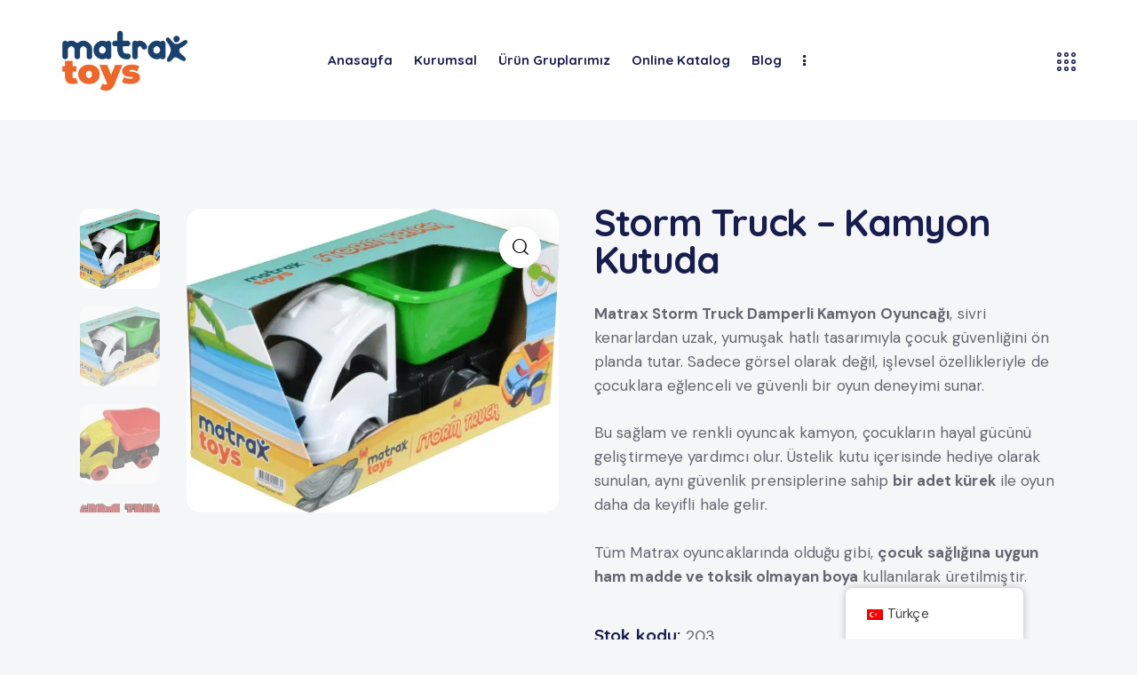

--- FILE ---
content_type: text/html; charset=UTF-8
request_url: https://matraxoyuncak.com/tr/urun/storm-truck-kamyon-kutuda/
body_size: 31592
content:
<!DOCTYPE html>
<html lang="tr" class="no-js scheme_default">

<head>
	
		<meta charset="UTF-8">
		<meta name="viewport" content="width=device-width, initial-scale=1">
		<meta name="format-detection" content="telephone=no">
		<link rel="profile" href="//gmpg.org/xfn/11">
		<meta name='robots' content='index, follow, max-image-preview:large, max-snippet:-1, max-video-preview:-1' />
	<style>img:is([sizes="auto" i], [sizes^="auto," i]) { contain-intrinsic-size: 3000px 1500px }</style>
	
	<!-- This site is optimized with the Yoast SEO plugin v25.0 - https://yoast.com/wordpress/plugins/seo/ -->
	<title>Storm Truck - Kamyon Kutuda - Matrax Oyuncak | Futbol, Ahşap, Bilardo, Eğitici, Oyuncak Üreticisi</title><link rel="preload" data-rocket-preload as="image" href="https://matraxoyuncak.com/wp-content/uploads/2022/06/203_kt.jpg" fetchpriority="high">
	<meta name="description" content="Matrax Storm Truck damperli kamyon oyuncağı, yumuşak hatlı güvenli tasarımı ve hediye küreğiyle çocuklara eğlenceli bir oyun deneyimi sunar." />
	<link rel="canonical" href="https://matraxoyuncak.com/tr/urun/storm-truck-kamyon-kutuda/" />
	<meta property="og:locale" content="tr_TR" />
	<meta property="og:type" content="article" />
	<meta property="og:title" content="Storm Truck - Kamyon Kutuda - Matrax Oyuncak | Futbol, Ahşap, Bilardo, Eğitici, Oyuncak Üreticisi" />
	<meta property="og:description" content="Matrax Storm Truck damperli kamyon oyuncağı, yumuşak hatlı güvenli tasarımı ve hediye küreğiyle çocuklara eğlenceli bir oyun deneyimi sunar." />
	<meta property="og:url" content="https://matraxoyuncak.com/tr/urun/storm-truck-kamyon-kutuda/" />
	<meta property="og:site_name" content="Matrax Oyuncak | Futbol, Ahşap, Bilardo, Eğitici, Oyuncak Üreticisi" />
	<meta property="article:modified_time" content="2025-05-23T11:57:07+00:00" />
	<meta property="og:image" content="https://matraxoyuncak.com/wp-content/uploads/2022/06/203_kt.jpg" />
	<meta property="og:image:width" content="1200" />
	<meta property="og:image:height" content="977" />
	<meta property="og:image:type" content="image/jpeg" />
	<meta name="twitter:card" content="summary_large_image" />
	<meta name="twitter:label1" content="Tahmini okuma süresi" />
	<meta name="twitter:data1" content="1 dakika" />
	<script type="application/ld+json" class="yoast-schema-graph">{"@context":"https://schema.org","@graph":[{"@type":"WebPage","@id":"https://matraxoyuncak.com/urun/storm-truck-kamyon-kutuda/","url":"https://matraxoyuncak.com/urun/storm-truck-kamyon-kutuda/","name":"Storm Truck - Kamyon Kutuda - Matrax Oyuncak | Futbol, Ahşap, Bilardo, Eğitici, Oyuncak Üreticisi","isPartOf":{"@id":"https://matraxoyuncak.com/#website"},"primaryImageOfPage":{"@id":"https://matraxoyuncak.com/urun/storm-truck-kamyon-kutuda/#primaryimage"},"image":{"@id":"https://matraxoyuncak.com/urun/storm-truck-kamyon-kutuda/#primaryimage"},"thumbnailUrl":"https://matraxoyuncak.com/wp-content/uploads/2022/06/203_kt.jpg","datePublished":"2022-06-02T22:39:19+00:00","dateModified":"2025-05-23T11:57:07+00:00","description":"Matrax Storm Truck damperli kamyon oyuncağı, yumuşak hatlı güvenli tasarımı ve hediye küreğiyle çocuklara eğlenceli bir oyun deneyimi sunar.","breadcrumb":{"@id":"https://matraxoyuncak.com/urun/storm-truck-kamyon-kutuda/#breadcrumb"},"inLanguage":"tr","potentialAction":[{"@type":"ReadAction","target":["https://matraxoyuncak.com/urun/storm-truck-kamyon-kutuda/"]}]},{"@type":"ImageObject","inLanguage":"tr","@id":"https://matraxoyuncak.com/urun/storm-truck-kamyon-kutuda/#primaryimage","url":"https://matraxoyuncak.com/wp-content/uploads/2022/06/203_kt.jpg","contentUrl":"https://matraxoyuncak.com/wp-content/uploads/2022/06/203_kt.jpg","width":1200,"height":977},{"@type":"BreadcrumbList","@id":"https://matraxoyuncak.com/urun/storm-truck-kamyon-kutuda/#breadcrumb","itemListElement":[{"@type":"ListItem","position":1,"name":"Anasayfa","item":"https://matraxoyuncak.com/tr/"},{"@type":"ListItem","position":2,"name":"Ürünler","item":"https://matraxoyuncak.com/shop__trashed/"},{"@type":"ListItem","position":3,"name":"Storm Truck &#8211; Kamyon Kutuda"}]},{"@type":"WebSite","@id":"https://matraxoyuncak.com/#website","url":"https://matraxoyuncak.com/","name":"Matrax Oyuncak | Futbol, Ahşap, Bilardo, Eğitici, Oyuncak Üreticisi","description":"Matrax Oyuncak, futbol, ahşap, bilardo ve eğitici oyuncakların üretimini Türkiye&#039;de gerçekleştiren ilk ve tek yerli firma olan Akçiçek Oyuncak&#039;ın markasıdır.","publisher":{"@id":"https://matraxoyuncak.com/#organization"},"potentialAction":[{"@type":"SearchAction","target":{"@type":"EntryPoint","urlTemplate":"https://matraxoyuncak.com/?s={search_term_string}"},"query-input":{"@type":"PropertyValueSpecification","valueRequired":true,"valueName":"search_term_string"}}],"inLanguage":"tr"},{"@type":"Organization","@id":"https://matraxoyuncak.com/#organization","name":"Matrax Oyuncak","url":"https://matraxoyuncak.com/","logo":{"@type":"ImageObject","inLanguage":"tr","@id":"https://matraxoyuncak.com/#/schema/logo/image/","url":"https://matraxoyuncak.com/wp-content/uploads/2022/05/matrax-logo.png","contentUrl":"https://matraxoyuncak.com/wp-content/uploads/2022/05/matrax-logo.png","width":228,"height":91,"caption":"Matrax Oyuncak"},"image":{"@id":"https://matraxoyuncak.com/#/schema/logo/image/"}}]}</script>
	<!-- / Yoast SEO plugin. -->


<link rel='dns-prefetch' href='//www.googletagmanager.com' />
<link rel='dns-prefetch' href='//fonts.googleapis.com' />
<link rel="alternate" type="application/rss+xml" title="Matrax Oyuncak | Futbol, Ahşap, Bilardo, Eğitici, Oyuncak Üreticisi &raquo; akışı" href="https://matraxoyuncak.com/tr/feed/" />
<link rel="alternate" type="application/rss+xml" title="Matrax Oyuncak | Futbol, Ahşap, Bilardo, Eğitici, Oyuncak Üreticisi &raquo; yorum akışı" href="https://matraxoyuncak.com/tr/comments/feed/" />
			<meta property="og:type" content="article" />
			<meta property="og:url" content="https://matraxoyuncak.com/tr/urun/storm-truck-kamyon-kutuda/" />
			<meta property="og:title" content="Storm Truck &#8211; Kamyon Kutuda" />
			<meta property="og:description" content="Matrax Storm Truck Damperli Kamyon Oyuncağı, sivri kenarlardan uzak, yumuşak hatlı tasarımıyla çocuk güvenliğini ön planda tutar. Sadece görsel olarak değil, işlevsel özellikleriyle de çocuklara eğlenceli ve güvenli bir oyun deneyimi sunar.
Bu sağlam ve renkli oyuncak kamyon, çocukların hayal gücünü geliştirmeye yardımcı olur. Üstelik kutu içerisinde hediye olarak sunulan, aynı güvenlik prensiplerine sahip bir" />  
							<meta property="og:image" content="https://matraxoyuncak.com/wp-content/uploads/2022/06/203_kt.jpg"/>
				<script type="text/javascript">
/* <![CDATA[ */
window._wpemojiSettings = {"baseUrl":"https:\/\/s.w.org\/images\/core\/emoji\/15.1.0\/72x72\/","ext":".png","svgUrl":"https:\/\/s.w.org\/images\/core\/emoji\/15.1.0\/svg\/","svgExt":".svg","source":{"concatemoji":"https:\/\/matraxoyuncak.com\/wp-includes\/js\/wp-emoji-release.min.js?ver=6.8.1"}};
/*! This file is auto-generated */
!function(i,n){var o,s,e;function c(e){try{var t={supportTests:e,timestamp:(new Date).valueOf()};sessionStorage.setItem(o,JSON.stringify(t))}catch(e){}}function p(e,t,n){e.clearRect(0,0,e.canvas.width,e.canvas.height),e.fillText(t,0,0);var t=new Uint32Array(e.getImageData(0,0,e.canvas.width,e.canvas.height).data),r=(e.clearRect(0,0,e.canvas.width,e.canvas.height),e.fillText(n,0,0),new Uint32Array(e.getImageData(0,0,e.canvas.width,e.canvas.height).data));return t.every(function(e,t){return e===r[t]})}function u(e,t,n){switch(t){case"flag":return n(e,"\ud83c\udff3\ufe0f\u200d\u26a7\ufe0f","\ud83c\udff3\ufe0f\u200b\u26a7\ufe0f")?!1:!n(e,"\ud83c\uddfa\ud83c\uddf3","\ud83c\uddfa\u200b\ud83c\uddf3")&&!n(e,"\ud83c\udff4\udb40\udc67\udb40\udc62\udb40\udc65\udb40\udc6e\udb40\udc67\udb40\udc7f","\ud83c\udff4\u200b\udb40\udc67\u200b\udb40\udc62\u200b\udb40\udc65\u200b\udb40\udc6e\u200b\udb40\udc67\u200b\udb40\udc7f");case"emoji":return!n(e,"\ud83d\udc26\u200d\ud83d\udd25","\ud83d\udc26\u200b\ud83d\udd25")}return!1}function f(e,t,n){var r="undefined"!=typeof WorkerGlobalScope&&self instanceof WorkerGlobalScope?new OffscreenCanvas(300,150):i.createElement("canvas"),a=r.getContext("2d",{willReadFrequently:!0}),o=(a.textBaseline="top",a.font="600 32px Arial",{});return e.forEach(function(e){o[e]=t(a,e,n)}),o}function t(e){var t=i.createElement("script");t.src=e,t.defer=!0,i.head.appendChild(t)}"undefined"!=typeof Promise&&(o="wpEmojiSettingsSupports",s=["flag","emoji"],n.supports={everything:!0,everythingExceptFlag:!0},e=new Promise(function(e){i.addEventListener("DOMContentLoaded",e,{once:!0})}),new Promise(function(t){var n=function(){try{var e=JSON.parse(sessionStorage.getItem(o));if("object"==typeof e&&"number"==typeof e.timestamp&&(new Date).valueOf()<e.timestamp+604800&&"object"==typeof e.supportTests)return e.supportTests}catch(e){}return null}();if(!n){if("undefined"!=typeof Worker&&"undefined"!=typeof OffscreenCanvas&&"undefined"!=typeof URL&&URL.createObjectURL&&"undefined"!=typeof Blob)try{var e="postMessage("+f.toString()+"("+[JSON.stringify(s),u.toString(),p.toString()].join(",")+"));",r=new Blob([e],{type:"text/javascript"}),a=new Worker(URL.createObjectURL(r),{name:"wpTestEmojiSupports"});return void(a.onmessage=function(e){c(n=e.data),a.terminate(),t(n)})}catch(e){}c(n=f(s,u,p))}t(n)}).then(function(e){for(var t in e)n.supports[t]=e[t],n.supports.everything=n.supports.everything&&n.supports[t],"flag"!==t&&(n.supports.everythingExceptFlag=n.supports.everythingExceptFlag&&n.supports[t]);n.supports.everythingExceptFlag=n.supports.everythingExceptFlag&&!n.supports.flag,n.DOMReady=!1,n.readyCallback=function(){n.DOMReady=!0}}).then(function(){return e}).then(function(){var e;n.supports.everything||(n.readyCallback(),(e=n.source||{}).concatemoji?t(e.concatemoji):e.wpemoji&&e.twemoji&&(t(e.twemoji),t(e.wpemoji)))}))}((window,document),window._wpemojiSettings);
/* ]]> */
</script>
<link data-minify="1" property="stylesheet" rel='stylesheet' id='trx_addons-icons-css' href='https://matraxoyuncak.com/wp-content/cache/min/1/wp-content/plugins/trx_addons/css/font-icons/css/trx_addons_icons.css?ver=1747047128' type='text/css' media='all' />
<link property="stylesheet" rel='stylesheet' id='junotoys-font-google_fonts-css' href='https://fonts.googleapis.com/css2?family=DM+Sans:ital,wght@0,400;0,500;0,700;1,400;1,500;1,700&#038;family=Quicksand:wght@300;400;500;600;700&#038;family=Lora:ital,wght@0,400;0,500;0,600;0,700;1,400;1,500;1,600;1,700&#038;subset=latin,latin-ext&#038;display=swap' type='text/css' media='all' />
<link data-minify="1" property="stylesheet" rel='stylesheet' id='junotoys-fontello-css' href='https://matraxoyuncak.com/wp-content/cache/min/1/wp-content/themes/junotoys/skins/default/css/font-icons/css/fontello.css?ver=1747047128' type='text/css' media='all' />
<style id='wp-emoji-styles-inline-css' type='text/css'>

	img.wp-smiley, img.emoji {
		display: inline !important;
		border: none !important;
		box-shadow: none !important;
		height: 1em !important;
		width: 1em !important;
		margin: 0 0.07em !important;
		vertical-align: -0.1em !important;
		background: none !important;
		padding: 0 !important;
	}
</style>
<link property="stylesheet" rel='stylesheet' id='wp-block-library-css' href='https://matraxoyuncak.com/wp-includes/css/dist/block-library/style.min.css?ver=6.8.1' type='text/css' media='all' />
<style id='classic-theme-styles-inline-css' type='text/css'>
/*! This file is auto-generated */
.wp-block-button__link{color:#fff;background-color:#32373c;border-radius:9999px;box-shadow:none;text-decoration:none;padding:calc(.667em + 2px) calc(1.333em + 2px);font-size:1.125em}.wp-block-file__button{background:#32373c;color:#fff;text-decoration:none}
</style>
<style id='global-styles-inline-css' type='text/css'>
:root{--wp--preset--aspect-ratio--square: 1;--wp--preset--aspect-ratio--4-3: 4/3;--wp--preset--aspect-ratio--3-4: 3/4;--wp--preset--aspect-ratio--3-2: 3/2;--wp--preset--aspect-ratio--2-3: 2/3;--wp--preset--aspect-ratio--16-9: 16/9;--wp--preset--aspect-ratio--9-16: 9/16;--wp--preset--color--black: #000000;--wp--preset--color--cyan-bluish-gray: #abb8c3;--wp--preset--color--white: #ffffff;--wp--preset--color--pale-pink: #f78da7;--wp--preset--color--vivid-red: #cf2e2e;--wp--preset--color--luminous-vivid-orange: #ff6900;--wp--preset--color--luminous-vivid-amber: #fcb900;--wp--preset--color--light-green-cyan: #7bdcb5;--wp--preset--color--vivid-green-cyan: #00d084;--wp--preset--color--pale-cyan-blue: #8ed1fc;--wp--preset--color--vivid-cyan-blue: #0693e3;--wp--preset--color--vivid-purple: #9b51e0;--wp--preset--color--bg-color: #F5F6F7;--wp--preset--color--bd-color: #D9DEE3;--wp--preset--color--text-dark: #181D4E;--wp--preset--color--text-light: #8E919D;--wp--preset--color--text-link: #12AEE0;--wp--preset--color--text-hover: #2396DC;--wp--preset--color--text-link-2: #2BB24C;--wp--preset--color--text-hover-2: #219432;--wp--preset--color--text-link-3: #F5B120;--wp--preset--color--text-hover-3: #F4990B;--wp--preset--gradient--vivid-cyan-blue-to-vivid-purple: linear-gradient(135deg,rgba(6,147,227,1) 0%,rgb(155,81,224) 100%);--wp--preset--gradient--light-green-cyan-to-vivid-green-cyan: linear-gradient(135deg,rgb(122,220,180) 0%,rgb(0,208,130) 100%);--wp--preset--gradient--luminous-vivid-amber-to-luminous-vivid-orange: linear-gradient(135deg,rgba(252,185,0,1) 0%,rgba(255,105,0,1) 100%);--wp--preset--gradient--luminous-vivid-orange-to-vivid-red: linear-gradient(135deg,rgba(255,105,0,1) 0%,rgb(207,46,46) 100%);--wp--preset--gradient--very-light-gray-to-cyan-bluish-gray: linear-gradient(135deg,rgb(238,238,238) 0%,rgb(169,184,195) 100%);--wp--preset--gradient--cool-to-warm-spectrum: linear-gradient(135deg,rgb(74,234,220) 0%,rgb(151,120,209) 20%,rgb(207,42,186) 40%,rgb(238,44,130) 60%,rgb(251,105,98) 80%,rgb(254,248,76) 100%);--wp--preset--gradient--blush-light-purple: linear-gradient(135deg,rgb(255,206,236) 0%,rgb(152,150,240) 100%);--wp--preset--gradient--blush-bordeaux: linear-gradient(135deg,rgb(254,205,165) 0%,rgb(254,45,45) 50%,rgb(107,0,62) 100%);--wp--preset--gradient--luminous-dusk: linear-gradient(135deg,rgb(255,203,112) 0%,rgb(199,81,192) 50%,rgb(65,88,208) 100%);--wp--preset--gradient--pale-ocean: linear-gradient(135deg,rgb(255,245,203) 0%,rgb(182,227,212) 50%,rgb(51,167,181) 100%);--wp--preset--gradient--electric-grass: linear-gradient(135deg,rgb(202,248,128) 0%,rgb(113,206,126) 100%);--wp--preset--gradient--midnight: linear-gradient(135deg,rgb(2,3,129) 0%,rgb(40,116,252) 100%);--wp--preset--font-size--small: 13px;--wp--preset--font-size--medium: 20px;--wp--preset--font-size--large: 36px;--wp--preset--font-size--x-large: 42px;--wp--preset--spacing--20: 0.44rem;--wp--preset--spacing--30: 0.67rem;--wp--preset--spacing--40: 1rem;--wp--preset--spacing--50: 1.5rem;--wp--preset--spacing--60: 2.25rem;--wp--preset--spacing--70: 3.38rem;--wp--preset--spacing--80: 5.06rem;--wp--preset--shadow--natural: 6px 6px 9px rgba(0, 0, 0, 0.2);--wp--preset--shadow--deep: 12px 12px 50px rgba(0, 0, 0, 0.4);--wp--preset--shadow--sharp: 6px 6px 0px rgba(0, 0, 0, 0.2);--wp--preset--shadow--outlined: 6px 6px 0px -3px rgba(255, 255, 255, 1), 6px 6px rgba(0, 0, 0, 1);--wp--preset--shadow--crisp: 6px 6px 0px rgba(0, 0, 0, 1);}:where(.is-layout-flex){gap: 0.5em;}:where(.is-layout-grid){gap: 0.5em;}body .is-layout-flex{display: flex;}.is-layout-flex{flex-wrap: wrap;align-items: center;}.is-layout-flex > :is(*, div){margin: 0;}body .is-layout-grid{display: grid;}.is-layout-grid > :is(*, div){margin: 0;}:where(.wp-block-columns.is-layout-flex){gap: 2em;}:where(.wp-block-columns.is-layout-grid){gap: 2em;}:where(.wp-block-post-template.is-layout-flex){gap: 1.25em;}:where(.wp-block-post-template.is-layout-grid){gap: 1.25em;}.has-black-color{color: var(--wp--preset--color--black) !important;}.has-cyan-bluish-gray-color{color: var(--wp--preset--color--cyan-bluish-gray) !important;}.has-white-color{color: var(--wp--preset--color--white) !important;}.has-pale-pink-color{color: var(--wp--preset--color--pale-pink) !important;}.has-vivid-red-color{color: var(--wp--preset--color--vivid-red) !important;}.has-luminous-vivid-orange-color{color: var(--wp--preset--color--luminous-vivid-orange) !important;}.has-luminous-vivid-amber-color{color: var(--wp--preset--color--luminous-vivid-amber) !important;}.has-light-green-cyan-color{color: var(--wp--preset--color--light-green-cyan) !important;}.has-vivid-green-cyan-color{color: var(--wp--preset--color--vivid-green-cyan) !important;}.has-pale-cyan-blue-color{color: var(--wp--preset--color--pale-cyan-blue) !important;}.has-vivid-cyan-blue-color{color: var(--wp--preset--color--vivid-cyan-blue) !important;}.has-vivid-purple-color{color: var(--wp--preset--color--vivid-purple) !important;}.has-black-background-color{background-color: var(--wp--preset--color--black) !important;}.has-cyan-bluish-gray-background-color{background-color: var(--wp--preset--color--cyan-bluish-gray) !important;}.has-white-background-color{background-color: var(--wp--preset--color--white) !important;}.has-pale-pink-background-color{background-color: var(--wp--preset--color--pale-pink) !important;}.has-vivid-red-background-color{background-color: var(--wp--preset--color--vivid-red) !important;}.has-luminous-vivid-orange-background-color{background-color: var(--wp--preset--color--luminous-vivid-orange) !important;}.has-luminous-vivid-amber-background-color{background-color: var(--wp--preset--color--luminous-vivid-amber) !important;}.has-light-green-cyan-background-color{background-color: var(--wp--preset--color--light-green-cyan) !important;}.has-vivid-green-cyan-background-color{background-color: var(--wp--preset--color--vivid-green-cyan) !important;}.has-pale-cyan-blue-background-color{background-color: var(--wp--preset--color--pale-cyan-blue) !important;}.has-vivid-cyan-blue-background-color{background-color: var(--wp--preset--color--vivid-cyan-blue) !important;}.has-vivid-purple-background-color{background-color: var(--wp--preset--color--vivid-purple) !important;}.has-black-border-color{border-color: var(--wp--preset--color--black) !important;}.has-cyan-bluish-gray-border-color{border-color: var(--wp--preset--color--cyan-bluish-gray) !important;}.has-white-border-color{border-color: var(--wp--preset--color--white) !important;}.has-pale-pink-border-color{border-color: var(--wp--preset--color--pale-pink) !important;}.has-vivid-red-border-color{border-color: var(--wp--preset--color--vivid-red) !important;}.has-luminous-vivid-orange-border-color{border-color: var(--wp--preset--color--luminous-vivid-orange) !important;}.has-luminous-vivid-amber-border-color{border-color: var(--wp--preset--color--luminous-vivid-amber) !important;}.has-light-green-cyan-border-color{border-color: var(--wp--preset--color--light-green-cyan) !important;}.has-vivid-green-cyan-border-color{border-color: var(--wp--preset--color--vivid-green-cyan) !important;}.has-pale-cyan-blue-border-color{border-color: var(--wp--preset--color--pale-cyan-blue) !important;}.has-vivid-cyan-blue-border-color{border-color: var(--wp--preset--color--vivid-cyan-blue) !important;}.has-vivid-purple-border-color{border-color: var(--wp--preset--color--vivid-purple) !important;}.has-vivid-cyan-blue-to-vivid-purple-gradient-background{background: var(--wp--preset--gradient--vivid-cyan-blue-to-vivid-purple) !important;}.has-light-green-cyan-to-vivid-green-cyan-gradient-background{background: var(--wp--preset--gradient--light-green-cyan-to-vivid-green-cyan) !important;}.has-luminous-vivid-amber-to-luminous-vivid-orange-gradient-background{background: var(--wp--preset--gradient--luminous-vivid-amber-to-luminous-vivid-orange) !important;}.has-luminous-vivid-orange-to-vivid-red-gradient-background{background: var(--wp--preset--gradient--luminous-vivid-orange-to-vivid-red) !important;}.has-very-light-gray-to-cyan-bluish-gray-gradient-background{background: var(--wp--preset--gradient--very-light-gray-to-cyan-bluish-gray) !important;}.has-cool-to-warm-spectrum-gradient-background{background: var(--wp--preset--gradient--cool-to-warm-spectrum) !important;}.has-blush-light-purple-gradient-background{background: var(--wp--preset--gradient--blush-light-purple) !important;}.has-blush-bordeaux-gradient-background{background: var(--wp--preset--gradient--blush-bordeaux) !important;}.has-luminous-dusk-gradient-background{background: var(--wp--preset--gradient--luminous-dusk) !important;}.has-pale-ocean-gradient-background{background: var(--wp--preset--gradient--pale-ocean) !important;}.has-electric-grass-gradient-background{background: var(--wp--preset--gradient--electric-grass) !important;}.has-midnight-gradient-background{background: var(--wp--preset--gradient--midnight) !important;}.has-small-font-size{font-size: var(--wp--preset--font-size--small) !important;}.has-medium-font-size{font-size: var(--wp--preset--font-size--medium) !important;}.has-large-font-size{font-size: var(--wp--preset--font-size--large) !important;}.has-x-large-font-size{font-size: var(--wp--preset--font-size--x-large) !important;}
:where(.wp-block-post-template.is-layout-flex){gap: 1.25em;}:where(.wp-block-post-template.is-layout-grid){gap: 1.25em;}
:where(.wp-block-columns.is-layout-flex){gap: 2em;}:where(.wp-block-columns.is-layout-grid){gap: 2em;}
:root :where(.wp-block-pullquote){font-size: 1.5em;line-height: 1.6;}
</style>
<link data-minify="1" property="stylesheet" rel='stylesheet' id='product-code-frontend-css' href='https://matraxoyuncak.com/wp-content/cache/min/1/wp-content/plugins/product-code-for-woocommerce/assets/css/single-product.css?ver=1747047254' type='text/css' media='all' />
<link property="stylesheet" rel='stylesheet' id='magnific-popup-css' href='https://matraxoyuncak.com/wp-content/plugins/trx_addons/js/magnific/magnific-popup.min.css' type='text/css' media='all' />
<link property="stylesheet" rel='stylesheet' id='photoswipe-css' href='https://matraxoyuncak.com/wp-content/plugins/woocommerce/assets/css/photoswipe/photoswipe.min.css?ver=9.8.4' type='text/css' media='all' />
<link property="stylesheet" rel='stylesheet' id='photoswipe-default-skin-css' href='https://matraxoyuncak.com/wp-content/plugins/woocommerce/assets/css/photoswipe/default-skin/default-skin.min.css?ver=9.8.4' type='text/css' media='all' />
<link data-minify="1" property="stylesheet" rel='stylesheet' id='woocommerce-layout-css' href='https://matraxoyuncak.com/wp-content/cache/min/1/wp-content/plugins/woocommerce/assets/css/woocommerce-layout.css?ver=1747047128' type='text/css' media='all' />
<link data-minify="1" property="stylesheet" rel='stylesheet' id='woocommerce-smallscreen-css' href='https://matraxoyuncak.com/wp-content/cache/min/1/wp-content/plugins/woocommerce/assets/css/woocommerce-smallscreen.css?ver=1747047128' type='text/css' media='only screen and (max-width: 768px)' />
<link data-minify="1" property="stylesheet" rel='stylesheet' id='woocommerce-general-css' href='https://matraxoyuncak.com/wp-content/cache/min/1/wp-content/plugins/woocommerce/assets/css/woocommerce.css?ver=1747047128' type='text/css' media='all' />
<style id='woocommerce-inline-inline-css' type='text/css'>
.woocommerce form .form-row .required { visibility: visible; }
</style>
<link data-minify="1" property="stylesheet" rel='stylesheet' id='trp-floater-language-switcher-style-css' href='https://matraxoyuncak.com/wp-content/cache/min/1/wp-content/plugins/translatepress-multilingual/assets/css/trp-floater-language-switcher.css?ver=1747047128' type='text/css' media='all' />
<link data-minify="1" property="stylesheet" rel='stylesheet' id='trp-language-switcher-style-css' href='https://matraxoyuncak.com/wp-content/cache/min/1/wp-content/plugins/translatepress-multilingual/assets/css/trp-language-switcher.css?ver=1747047128' type='text/css' media='all' />
<link data-minify="1" property="stylesheet" rel='stylesheet' id='brands-styles-css' href='https://matraxoyuncak.com/wp-content/cache/min/1/wp-content/plugins/woocommerce/assets/css/brands.css?ver=1747047128' type='text/css' media='all' />
<link data-minify="1" property="stylesheet" rel='stylesheet' id='trx_addons-css' href='https://matraxoyuncak.com/wp-content/cache/min/1/wp-content/plugins/trx_addons/css/__styles.css?ver=1747047128' type='text/css' media='all' />
<link data-minify="1" property="stylesheet" rel='stylesheet' id='trx_addons-sc_content-css' href='https://matraxoyuncak.com/wp-content/cache/min/1/wp-content/plugins/trx_addons/components/shortcodes/content/content.css?ver=1747047128' type='text/css' media='all' />
<link property="stylesheet" rel='stylesheet' id='trx_addons-sc_content-responsive-css' href='https://matraxoyuncak.com/wp-content/plugins/trx_addons/components/shortcodes/content/content.responsive.css' type='text/css' media='(max-width:1439px)' />
<link data-minify="1" property="stylesheet" rel='stylesheet' id='trx_addons-animations-css' href='https://matraxoyuncak.com/wp-content/cache/min/1/wp-content/plugins/trx_addons/css/trx_addons.animations.css?ver=1747047128' type='text/css' media='all' />
<link data-minify="1" property="stylesheet" rel='stylesheet' id='trx_addons-woocommerce-css' href='https://matraxoyuncak.com/wp-content/cache/min/1/wp-content/plugins/trx_addons/components/api/woocommerce/woocommerce.css?ver=1747047128' type='text/css' media='all' />
<link data-minify="1" property="stylesheet" rel='stylesheet' id='trx_addons-mouse-helper-css' href='https://matraxoyuncak.com/wp-content/cache/min/1/wp-content/plugins/trx_addons/addons/mouse-helper/mouse-helper.css?ver=1747047128' type='text/css' media='all' />
<link data-minify="1" property="stylesheet" rel='stylesheet' id='elementor-icons-css' href='https://matraxoyuncak.com/wp-content/cache/min/1/wp-content/plugins/elementor/assets/lib/eicons/css/elementor-icons.min.css?ver=1747047128' type='text/css' media='all' />
<link property="stylesheet" rel='stylesheet' id='elementor-frontend-css' href='https://matraxoyuncak.com/wp-content/plugins/elementor/assets/css/frontend.min.css?ver=3.28.4' type='text/css' media='all' />
<style id='elementor-frontend-inline-css' type='text/css'>
.elementor-kit-15{--e-global-color-primary:#6EC1E4;--e-global-color-secondary:#54595F;--e-global-color-text:#7A7A7A;--e-global-color-accent:#61CE70;--e-global-color-61c01e98:#4054B2;--e-global-color-69bf31ed:#23A455;--e-global-color-7a1ccbe5:#000;--e-global-color-13ed1179:#FFF;--e-global-typography-primary-font-family:"Roboto";--e-global-typography-primary-font-weight:600;--e-global-typography-secondary-font-family:"Roboto Slab";--e-global-typography-secondary-font-weight:400;--e-global-typography-text-font-family:"Roboto";--e-global-typography-text-font-weight:400;--e-global-typography-accent-font-family:"Roboto";--e-global-typography-accent-font-weight:500;}.elementor-section.elementor-section-boxed > .elementor-container{max-width:1320px;}.e-con{--container-max-width:1320px;}.elementor-widget:not(:last-child){margin-block-end:0px;}.elementor-element{--widgets-spacing:0px 0px;--widgets-spacing-row:0px;--widgets-spacing-column:0px;}{}.sc_layouts_title_caption{display:var(--page-title-display);}@media(max-width:1024px){.elementor-section.elementor-section-boxed > .elementor-container{max-width:1024px;}.e-con{--container-max-width:1024px;}}@media(max-width:767px){.elementor-section.elementor-section-boxed > .elementor-container{max-width:767px;}.e-con{--container-max-width:767px;}}
</style>
<link data-minify="1" property="stylesheet" rel='stylesheet' id='elementor-gf-local-roboto-css' href='https://matraxoyuncak.com/wp-content/cache/min/1/wp-content/uploads/elementor/google-fonts/css/roboto.css?ver=1747047129' type='text/css' media='all' />
<link data-minify="1" property="stylesheet" rel='stylesheet' id='elementor-gf-local-robotoslab-css' href='https://matraxoyuncak.com/wp-content/cache/min/1/wp-content/uploads/elementor/google-fonts/css/robotoslab.css?ver=1747047129' type='text/css' media='all' />
<link data-minify="1" property="stylesheet" rel='stylesheet' id='junotoys-style-css' href='https://matraxoyuncak.com/wp-content/cache/min/1/wp-content/themes/junotoys/style.css?ver=1747047128' type='text/css' media='all' />
<link property="stylesheet" rel='stylesheet' id='mediaelement-css' href='https://matraxoyuncak.com/wp-includes/js/mediaelement/mediaelementplayer-legacy.min.css?ver=4.2.17' type='text/css' media='all' />
<link property="stylesheet" rel='stylesheet' id='wp-mediaelement-css' href='https://matraxoyuncak.com/wp-includes/js/mediaelement/wp-mediaelement.min.css?ver=6.8.1' type='text/css' media='all' />
<link data-minify="1" property="stylesheet" rel='stylesheet' id='junotoys-skin-default-css' href='https://matraxoyuncak.com/wp-content/cache/min/1/wp-content/themes/junotoys/skins/default/css/style.css?ver=1747047129' type='text/css' media='all' />
<link data-minify="1" property="stylesheet" rel='stylesheet' id='junotoys-plugins-css' href='https://matraxoyuncak.com/wp-content/cache/min/1/wp-content/themes/junotoys/skins/default/css/__plugins.css?ver=1747047129' type='text/css' media='all' />
<link data-minify="1" property="stylesheet" rel='stylesheet' id='junotoys-woocommerce-css' href='https://matraxoyuncak.com/wp-content/cache/min/1/wp-content/themes/junotoys/skins/default/plugins/woocommerce/woocommerce.css?ver=1747047129' type='text/css' media='all' />
<link data-minify="1" property="stylesheet" rel='stylesheet' id='junotoys-custom-css' href='https://matraxoyuncak.com/wp-content/cache/min/1/wp-content/themes/junotoys/css/__custom-inline.css?ver=1747047254' type='text/css' media='all' />
<style id='junotoys-custom-inline-css' type='text/css'>
:root{--theme-var-page_width:1290px;--theme-var-page_boxed_extra:60px;--theme-var-page_fullwide_max:1920px;--theme-var-page_fullwide_extra:130px;--theme-var-grid_gap:30px;--theme-var-rad:0;--theme-var-rad_koef:0;--theme-var-sidebar_prc:0.31782945736434;--theme-var-sidebar_gap_prc:0.031007751937984}:root{--theme-font-p_font-family:"DM Sans",sans-serif;--theme-font-p_font-size:1rem;--theme-font-p_line-height:1.64em;--theme-font-p_font-weight:400;--theme-font-p_font-style:normal;--theme-font-p_text-decoration:inherit;--theme-font-p_text-transform:none;--theme-font-p_letter-spacing:0.1px;--theme-font-p_margin-top:0em;--theme-font-p_margin-bottom:1.57em;--theme-font-post_font-family:inherit;--theme-font-post_font-size:inherit;--theme-font-post_line-height:inherit;--theme-font-post_font-weight:inherit;--theme-font-post_font-style:inherit;--theme-font-post_text-decoration:inherit;--theme-font-post_text-transform:inherit;--theme-font-post_letter-spacing:inherit;--theme-font-post_margin-top:inherit;--theme-font-post_margin-bottom:inherit;--theme-font-h1_font-family:Quicksand,sans-serif;--theme-font-h1_font-size:3.352em;--theme-font-h1_line-height:1em;--theme-font-h1_font-weight:700;--theme-font-h1_font-style:normal;--theme-font-h1_text-decoration:none;--theme-font-h1_text-transform:none;--theme-font-h1_letter-spacing:-0.03em;--theme-font-h1_margin-top:1.1em;--theme-font-h1_margin-bottom:0.46em;--theme-font-h2_font-family:Quicksand,sans-serif;--theme-font-h2_font-size:2.764em;--theme-font-h2_line-height:1.021em;--theme-font-h2_font-weight:700;--theme-font-h2_font-style:normal;--theme-font-h2_text-decoration:none;--theme-font-h2_text-transform:none;--theme-font-h2_letter-spacing:inherit;--theme-font-h2_margin-top:0.77em;--theme-font-h2_margin-bottom:0.46em;--theme-font-h3_font-family:Quicksand,sans-serif;--theme-font-h3_font-size:2.058em;--theme-font-h3_line-height:1.086em;--theme-font-h3_font-weight:700;--theme-font-h3_font-style:normal;--theme-font-h3_text-decoration:none;--theme-font-h3_text-transform:none;--theme-font-h3_letter-spacing:inherit;--theme-font-h3_margin-top:1.14em;--theme-font-h3_margin-bottom:0.6em;--theme-font-h4_font-family:Quicksand,sans-serif;--theme-font-h4_font-size:1.647em;--theme-font-h4_line-height:1.214em;--theme-font-h4_font-weight:700;--theme-font-h4_font-style:normal;--theme-font-h4_text-decoration:none;--theme-font-h4_text-transform:none;--theme-font-h4_letter-spacing:inherit;--theme-font-h4_margin-top:1.45em;--theme-font-h4_margin-bottom:0.63em;--theme-font-h5_font-family:Quicksand,sans-serif;--theme-font-h5_font-size:1.411em;--theme-font-h5_line-height:1.417em;--theme-font-h5_font-weight:700;--theme-font-h5_font-style:normal;--theme-font-h5_text-decoration:none;--theme-font-h5_text-transform:none;--theme-font-h5_letter-spacing:inherit;--theme-font-h5_margin-top:1.4em;--theme-font-h5_margin-bottom:0.74em;--theme-font-h6_font-family:Quicksand,sans-serif;--theme-font-h6_font-size:1.117em;--theme-font-h6_line-height:1.474em;--theme-font-h6_font-weight:700;--theme-font-h6_font-style:normal;--theme-font-h6_text-decoration:none;--theme-font-h6_text-transform:none;--theme-font-h6_letter-spacing:inherit;--theme-font-h6_margin-top:1.75em;--theme-font-h6_margin-bottom:1.1em;--theme-font-logo_font-family:Quicksand,sans-serif;--theme-font-logo_font-size:2.11em;--theme-font-logo_line-height:1.25em;--theme-font-logo_font-weight:700;--theme-font-logo_font-style:normal;--theme-font-logo_text-decoration:none;--theme-font-logo_text-transform:none;--theme-font-logo_letter-spacing:0.05em;--theme-font-logo_margin-top:inherit;--theme-font-logo_margin-bottom:inherit;--theme-font-button_font-family:Quicksand,sans-serif;--theme-font-button_font-size:15px;--theme-font-button_line-height:21px;--theme-font-button_font-weight:700;--theme-font-button_font-style:normal;--theme-font-button_text-decoration:none;--theme-font-button_text-transform:none;--theme-font-button_letter-spacing:inherit;--theme-font-button_margin-top:inherit;--theme-font-button_margin-bottom:inherit;--theme-font-input_font-family:inherit;--theme-font-input_font-size:16px;--theme-font-input_line-height:1.5em;--theme-font-input_font-weight:400;--theme-font-input_font-style:normal;--theme-font-input_text-decoration:none;--theme-font-input_text-transform:none;--theme-font-input_letter-spacing:inherit;--theme-font-input_margin-top:inherit;--theme-font-input_margin-bottom:inherit;--theme-font-info_font-family:inherit;--theme-font-info_font-size:14px;--theme-font-info_line-height:1.5em;--theme-font-info_font-weight:400;--theme-font-info_font-style:normal;--theme-font-info_text-decoration:none;--theme-font-info_text-transform:none;--theme-font-info_letter-spacing:0px;--theme-font-info_margin-top:0.4em;--theme-font-info_margin-bottom:inherit;--theme-font-menu_font-family:Quicksand,sans-serif;--theme-font-menu_font-size:15px;--theme-font-menu_line-height:1.5em;--theme-font-menu_font-weight:700;--theme-font-menu_font-style:normal;--theme-font-menu_text-decoration:none;--theme-font-menu_text-transform:none;--theme-font-menu_letter-spacing:inherit;--theme-font-menu_margin-top:inherit;--theme-font-menu_margin-bottom:inherit;--theme-font-submenu_font-family:"DM Sans",sans-serif;--theme-font-submenu_font-size:15px;--theme-font-submenu_line-height:1.5em;--theme-font-submenu_font-weight:400;--theme-font-submenu_font-style:normal;--theme-font-submenu_text-decoration:none;--theme-font-submenu_text-transform:none;--theme-font-submenu_letter-spacing:0px;--theme-font-submenu_margin-top:inherit;--theme-font-submenu_margin-bottom:inherit;--theme-font-other_font-family:Lora,sans-serif;--theme-font-other_font-size:inherit;--theme-font-other_line-height:inherit;--theme-font-other_font-weight:inherit;--theme-font-other_font-style:inherit;--theme-font-other_text-decoration:inherit;--theme-font-other_text-transform:inherit;--theme-font-other_letter-spacing:inherit;--theme-font-other_margin-top:inherit;--theme-font-other_margin-bottom:inherit}body{font-family:"DM Sans",sans-serif;font-size:1rem;font-weight:400;font-style:normal;line-height:1.64em;text-transform:none;letter-spacing:0.1px}p,ul,ol,dl,blockquote,address,.wp-block-button,.wp-block-cover,.wp-block-image,.wp-block-video,.wp-block-search,.wp-block-archives,.wp-block-archives-dropdown,.wp-block-categories,.wp-block-calendar,.wp-block-media-text{margin-top:0em;margin-bottom:1.57em}p[style*="font-size"],.has-small-font-size,.has-normal-font-size,.has-medium-font-size{line-height:1.64em}h1,.front_page_section_caption{font-family:Quicksand,sans-serif;font-size:3.352em;font-weight:700;font-style:normal;line-height:1em;text-decoration:none;text-transform:none;letter-spacing:-0.03em;margin-top:1.1em;margin-bottom:0.46em}h2{font-family:Quicksand,sans-serif;font-size:2.764em;font-weight:700;font-style:normal;line-height:1.021em;text-decoration:none;text-transform:none;margin-top:0.77em;margin-bottom:0.46em}h3{font-family:Quicksand,sans-serif;font-size:2.058em;font-weight:700;font-style:normal;line-height:1.086em;text-decoration:none;text-transform:none;margin-top:1.14em;margin-bottom:0.6em}h4{font-family:Quicksand,sans-serif;font-size:1.647em;font-weight:700;font-style:normal;line-height:1.214em;text-decoration:none;text-transform:none;margin-top:1.45em;margin-bottom:0.63em}h5{font-family:Quicksand,sans-serif;font-size:1.411em;font-weight:700;font-style:normal;line-height:1.417em;text-decoration:none;text-transform:none;margin-top:1.4em;margin-bottom:0.74em}h6{font-family:Quicksand,sans-serif;font-size:1.117em;font-weight:700;font-style:normal;line-height:1.474em;text-decoration:none;text-transform:none;margin-top:1.75em;margin-bottom:1.1em}input[type="text"],input[type="number"],input[type="email"],input[type="url"],input[type="tel"],input[type="search"],input[type="password"],textarea,textarea.wp-editor-area,.select_container,select,.select_container select{font-size:16px;font-weight:400;font-style:normal;line-height:1.5em;text-decoration:none;text-transform:none}.sc_item_pagination_load_more .nav-links,.nav-links-more .nav-load-more,.nav-links-more .woocommerce-load-more,.woocommerce-links-more .woocommerce-load-more,.sidebar_small_screen_above .sidebar_control,.trx_addons_popup_form_field_submit .submit_button,.simple_text_link,.show_comments_single .show_comments_button,form button:not(.components-button),input[type="button"],input[type="reset"],input[type="submit"],.theme_button,.sc_layouts_row .sc_button,.sc_portfolio_preview_show .post_readmore,.wp-block-button__link,.post_item .more-link,div.esg-filter-wrapper .esg-filterbutton>span,.mptt-navigation-tabs li a,.junotoys_tabs .junotoys_tabs_titles li a{font-family:Quicksand,sans-serif;font-size:15px;font-weight:700;font-style:normal;line-height:21px;text-decoration:none;text-transform:none}#sb_instagram[data-shortcode-atts*="feedOne"] .sbi_follow_btn a,#sb_instagram.feedOne .sbi_follow_btn a,.post-more-link{font-family:Quicksand,sans-serif}.top_panel .slider_engine_revo .slide_title{font-family:Quicksand,sans-serif}blockquote{font-family:Lora,sans-serif}.sticky_socials_wrap.sticky_socials_modern .social_item .social_name,.search_modern .search_wrap .search_field,.comments_list_wrap .comment_reply,.author_info .author_label,.nav-links-single .nav-links .nav-arrow-label,.post_item_single .post_tags_single a,.sc_layouts_row_type_compact .sc_layouts_item_details,.post_meta_item.post_categories,div.esg-filters,.woocommerce nav.woocommerce-pagination ul,.comments_pagination,.nav-links,.page_links,.wp-playlist.wp-audio-playlist .wp-playlist-tracks,.wp-playlist.wp-audio-playlist .wp-playlist-item-title,.mejs-container *,.format-audio .post_featured .post_audio_author,.single-format-audio .post_featured .post_audio_author,.sc_layouts_blog_item_featured .post_featured .post_audio_author,#powerTip .box_view_html,.widget_product_tag_cloud,.widget_tag_cloud,.wp-block-tag-cloud,.custom-html-widget .extra_item,.post_meta_item.post_author,.post_info_item.post_info_posted_by,.post_info_item.post_categories,table th,mark,ins,.logo_text,.theme_button_close_text,.post_price.price,.theme_scroll_down,.post_meta_item .post_sponsored_label,.latepoint-lightbox-w h1,.latepoint-lightbox-w h2,.latepoint-lightbox-w h3,.latepoint-lightbox-w h4,.latepoint-lightbox-w h5,.latepoint-lightbox-w h6,.has-drop-cap:not(:focus):first-letter,.widget_calendar caption,.wp-block-calendar caption,.sc_layouts_title .breadcrumbs,blockquote>cite,blockquote>p>cite,blockquote>.wp-block-pullquote__citation,.wp-block-quote .wp-block-quote__citation{font-family:Quicksand,sans-serif}.post_meta{font-size:14px;font-weight:400;font-style:normal;line-height:1.5em;text-decoration:none;text-transform:none;letter-spacing:0px;margin-top:0.4em}em,.post-date,.rss-date,.post_date,.post_meta_item,.post_meta .vc_inline-link,.comments_list_wrap .comment_date,.comments_list_wrap .comment_time,.comments_list_wrap .comment_counters,.top_panel .slider_engine_revo .slide_subtitle,.logo_slogan,.trx_addons_audio_player .audio_author,.post_item_single .post_content .post_meta,.author_bio .author_link,.comments_list_wrap .comment_posted,.comments_list_wrap .comment_reply{}option,fieldset legend,figure figcaption,.wp-caption .wp-caption-text,.wp-caption .wp-caption-dd,.wp-caption-overlay .wp-caption .wp-caption-text,.wp-caption-overlay .wp-caption .wp-caption-dd{font-family:"DM Sans",sans-serif}.backstage-customizer-access-wrapper .backstage-customizer-access-button,.latepoint-w,.search_wrap .search_results .post_meta_item{font-family:"DM Sans",sans-serif}.logo_text{font-family:Quicksand,sans-serif;font-size:2.11em;font-weight:700;font-style:normal;line-height:1.25em;text-decoration:none;text-transform:none;letter-spacing:0.05em}.logo_footer_text{font-family:Quicksand,sans-serif}.sc_layouts_menu_dir_vertical.sc_layouts_submenu_dropdown .sc_layouts_menu_nav>li>ul{font-family:Quicksand,sans-serif}.menu_main_nav_area>ul,.sc_layouts_menu_nav,.sc_layouts_menu_dir_vertical .sc_layouts_menu_nav{font-family:Quicksand,sans-serif;font-size:15px;line-height:1.5em}.menu_main_nav>li>a,.sc_layouts_menu_nav>li>a{font-weight:700;font-style:normal;text-decoration:none;text-transform:none}.sc_layouts_menu_nav>li.current-menu-item>a,.sc_layouts_menu_nav>li.current-menu-parent>a,.sc_layouts_menu_nav>li.current-menu-ancestor>a,.menu_main_nav>li[class*="current-menu-"]>a .sc_layouts_menu_item_description,.sc_layouts_menu_nav>li[class*="current-menu-"]>a .sc_layouts_menu_item_description{font-weight:700}.menu_main_nav>li>ul,.sc_layouts_menu_nav>li>ul,.sc_layouts_menu_popup .sc_layouts_menu_nav{font-family:"DM Sans",sans-serif;font-size:15px;line-height:1.5em}.menu_main_nav>li ul>li>a,.sc_layouts_menu_nav>li ul>li>a,.sc_layouts_menu_popup .sc_layouts_menu_nav>li>a{font-weight:400;font-style:normal;text-decoration:none;text-transform:none;letter-spacing:0px}.latepoint-book-button,.round-square-2 .elementor-button{font-family:Quicksand,sans-serif}.sc_layouts_panel_menu .sc_layouts_menu_dir_horizontal .sc_layouts_menu_nav>ul,.sc_layouts_panel_menu .sc_layouts_menu_dir_vertical.sc_layouts_submenu_dropdown>ul,.menu_mobile .menu_mobile_nav_area>ul{font-family:Quicksand,sans-serif}.sc_layouts_panel_menu .sc_layouts_menu_dir_horizontal .sc_layouts_menu_nav>li>ul,.sc_layouts_panel_menu .sc_layouts_menu_dir_vertical.sc_layouts_submenu_dropdown>ul>li ul,.menu_mobile .menu_mobile_nav_area>ul>li ul{font-family:"DM Sans",sans-serif}[class*="trx_addons_title_with_link"],.sc_price_item_price .sc_price_item_price_after,.sc_price_item .sc_price_item_subtitle,.sc_dishes_compact .sc_services_item_title,.sc_services_iconed .sc_services_item_title,.sc_services .sc_services_item_subtitle,.sc_testimonials_item_author_subtitle,.sc_icons_plain .sc_icons_item:not(.sc_icons_item_linked) .sc_icons_item_link,.sc_testimonials_bred .sc_testimonials_item_content,.sc_testimonials_decoration .sc_testimonials_item_content,.sc_testimonials_alter2 .sc_testimonials_item_content,.sc_testimonials_alter .sc_testimonials_item_content,.sc_testimonials_fashion .sc_testimonials_item_content,.sc_testimonials_creative .sc_testimonials_item_content,.sc_testimonials_accent2 .sc_testimonials_item_content,.sc_testimonials_accent .sc_testimonials_item_content,.sc_testimonials_hover .sc_testimonials_item_content,.sc_testimonials_common .sc_testimonials_item_content,.sc_testimonials_list .sc_testimonials_item_content,.sc_testimonials_light .sc_testimonials_item_content,.sc_testimonials_extra .sc_testimonials_item_content,.sc_testimonials_plain .sc_testimonials_item_content,.sc_testimonials_simple .sc_testimonials_item_content,.sc_testimonials_default .sc_testimonials_item_content{font-family:"DM Sans",sans-serif}.trx_addons_alter_text,.widget .trx_addons_tabs .trx_addons_tabs_titles li,.trx_addons_video_list_controller_wrap .trx_addons_video_list_subtitle,.trx_addons_video_list_controller_wrap .trx_addons_video_list_image_label,.trx_addons_audio_wrap .trx_addons_audio_navigation,.services_page_tabs.trx_addons_tabs .trx_addons_tabs_titles li>a,.sc_events_item_price,.sc_events_item_date_day,.sc_events_item_meta_locality,.tabs_style_2.elementor-widget-tabs .elementor-tab-title,.trx_addons_list_parameters,.sc_events_item_more_link,.sc_events_item_meta_categories a,.scroll_to_top_style_modern,.categories_list_style_4 .categories_link_more,.categories_list_style_5 .categories_link_more,.categories_list_style_6 .categories_link_more,.categories_list_style_7 .categories_link_more,.categories_list_style_8 .categories_link_more,.sc_blogger_default.sc_blogger_default_classic_time_2 .post_meta.sc_blogger_item_meta.post_meta_date,.sc_blogger_default.sc_blogger_default_classic_time .post_meta.sc_blogger_item_meta.post_meta_date,.team_member_brief_info_details .team_member_details_phone .team_member_details_value,.sc_socials.sc_socials_icons_names .social_item .social_name,.services_single .services_page_featured .sc_services_item_price,.sc_services .sc_services_item_price,.sc_services .sc_services_item_number,.audio_now_playing,.sc_testimonials_modern .sc_testimonials_item_content strong,.sc_testimonials_classic .sc_testimonials_item_content,.social_item.social_item_type_names .social_name,.trx_addons_message_box,.sc_countdown .sc_countdown_label,.sc_countdown_default .sc_countdown_digits,.sc_countdown_default .sc_countdown_separator,.sc_price_simple .sc_price_item_details,.toc_menu_item .toc_menu_description,.sc_recent_news .post_item .post_footer .post_meta .post_meta_item,.sc_item_subtitle,.sc_icons_item_title,.sc_price_item_title,.sc_price_item_price,.sc_courses_default .sc_courses_item_price,.sc_courses_default .trx_addons_hover_content .trx_addons_hover_links a,.sc_events_classic .sc_events_item_price,.sc_events_classic .trx_addons_hover_content .trx_addons_hover_links a,.sc_promo_modern .sc_promo_link2 span+span,.sc_skills_counter .sc_skills_total,.sc_skills_counter_alter .sc_skills_total,.sc_skills_counter_extra .sc_skills_total,.sc_skills_counter_modern .sc_skills_total,.sc_skills_counter_simple .sc_skills_total,.sc_skills_pie.sc_skills_compact_off .sc_skills_total,.sc_skills_counter_alter .sc_skills_item_title,.sc_skills_counter_extra .sc_skills_item_title,.sc_skills_counter_modern .sc_skills_item_title,.sc_skills_counter_simple .sc_skills_item_title,.sc_skills_pie.sc_skills_compact_off .sc_skills_item_title,.sc_icons .sc_icons_item_more_link,.sc_icons_number .sc_icons_item_number,.slider_container .slide_info.slide_info_large .slide_title,.slider_style_modern .slider_controls_label span + span,.slider_pagination_wrap,.sc_slider_controller_info,.trx_addons_dropcap{font-family:Quicksand,sans-serif}.sc_recent_news .post_item .post_meta,.sc_action_item_description,.sc_price_item_description,.sc_price_item_details,.sc_courses_default .sc_courses_item_date,.courses_single .courses_page_meta,.sc_events_classic .sc_events_item_date,.sc_promo_modern .sc_promo_link2 span,.sc_skills_counter .sc_skills_item_title,.slider_style_modern .slider_controls_label span,.slider_titles_outside_wrap .slide_cats,.slider_titles_outside_wrap .slide_subtitle,.sc_slider_controller_item_info_date,.sc_team .sc_team_item_subtitle,.sc_dishes .sc_dishes_item_subtitle,.team_member_page .team_member_brief_info_text,.sc_testimonials_item_author_title,.sc_testimonials_item_content:before{}.slider_outer_wrap .sc_slider_controller .sc_slider_controller_item_info_date{font-size:14px;font-weight:400;font-style:normal;line-height:1.5em;text-decoration:none;text-transform:none;letter-spacing:0px}.sc_button:not(.sc_button_simple),.sc_button.sc_button_simple,.sc_form button{font-family:Quicksand,sans-serif;font-size:15px;font-weight:700;font-style:normal;line-height:21px;text-decoration:none;text-transform:none}.sc_blogger	.sc_blogger_item_button .item_more_link,.sc_promo_modern .sc_promo_link2{font-family:Quicksand,sans-serif}.sc_portfolio.sc_portfolio_band .sc_portfolio_item .post_content_wrap .post_meta .post_categories{font-family:Quicksand,sans-serif}.sc_blogger_portestate .sc_blogger_item .sc_blogger_item_content .sc_blogger_item_meta .post_categories,.slider_pagination_style_title.sc_slider_controls_light .slider_pagination_wrap .slider_pagination_bullet,.sc_title_default h5.sc_item_title_tag + .sc_title_subtitle,.sc_style_toggle .sc_blogger .sc_item_filters_wrap .sc_item_filters .sc_item_filters_header .sc_item_filters_subtitle{font-family:"DM Sans",sans-serif}.elementor-widget-progress .elementor-title,.elementor-widget-progress .elementor-progress-percentage,.elementor-widget-toggle .elementor-toggle-title,.elementor-widget-tabs .elementor-tab-title,.custom_icon_btn.elementor-widget-button .elementor-button .elementor-button-text,.elementor-widget-counter .elementor-counter-number-wrapper,.elementor-widget-counter .elementor-counter-title{font-family:Quicksand,sans-serif}.elementor-widget-icon-box .elementor-widget-container .elementor-icon-box-title small{font-family:"DM Sans",sans-serif}body.edit-post-visual-editor{font-family:"DM Sans",sans-serif !important;font-size:1rem;font-weight:400;font-style:normal;line-height:1.64em;text-transform:none;letter-spacing:0.1px}.editor-post-title__block .editor-post-title__input{font-family:Quicksand,sans-serif;font-size:3.352em;font-weight:700;font-style:normal}.block-editor-block-list__block{margin-top:0em;margin-bottom:1.57em}.woocommerce-form-login label.woocommerce-form-login__rememberme,.woocommerce-checkout-payment .wpgdprc-checkbox label,.woocommerce ul.products li.product .post_header .post_tags,#add_payment_method #payment div.payment_box,.woocommerce-cart #payment div.payment_box,.woocommerce-checkout #payment div.payment_box,.woocommerce div.product .product_meta span>a,.woocommerce div.product .product_meta span>span,.woocommerce .checkout table.shop_table .product-name .variation,.woocommerce .shop_table.order_details td.product-name .variation,.woocommerce-checkout-payment .checkbox .woocommerce-terms-and-conditions-checkbox-text{font-family:"DM Sans",sans-serif}.woocommerce-grouped-product-list-item__label,.woocommerce-grouped-product-list-item__price,.woocommerce #review_form #respond #reply-title,.tinv-wishlist th,.tinv-wishlist td,.tinv-wishlist td *,.woocommerce-error,.woocommerce-info,.woocommerce-message,.shop_table_checkout_review table,form.woocommerce-checkout label,.woocommerce_status_bar,.woocommerce .cart-collaterals span.amount,.woocommerce .comment-form .comment-form-comment label,.woocommerce .comment-form .comment-form-rating label,.woocommerce .comment-form .comment-form-author label,.woocommerce .comment-form .comment-form-email label,.woocommerce div.product .woocommerce-tabs ul.tabs li a,.woocommerce #content div.product .woocommerce-tabs ul.tabs li a,.woocommerce-page div.product .woocommerce-tabs ul.tabs li a,.woocommerce-page #content div.product .woocommerce-tabs ul.tabs li a,.woocommerce .product_meta span,.woocommerce div.product form.cart .variations .label,.woocommerce.widget_shopping_cart .total,.woocommerce-page.widget_shopping_cart .total,.woocommerce .widget_shopping_cart .total,.woocommerce-page .widget_shopping_cart .total,.woocommerce.widget_shopping_cart .quantity,.woocommerce-page.widget_shopping_cart .quantity,.woocommerce .widget_shopping_cart .quantity,.woocommerce-page .widget_shopping_cart .quantity,.woocommerce ul.cart_list li>.amount,.woocommerce-page ul.cart_list li>.amount,.woocommerce ul.product_list_widget li>.amount,.woocommerce-page ul.product_list_widget li>.amount,.woocommerce ul.cart_list li span .amount,.woocommerce-page ul.cart_list li span .amount,.woocommerce ul.product_list_widget li span .amount,.woocommerce-page ul.product_list_widget li span .amount,.woocommerce ul.cart_list li ins .amount,.woocommerce-page ul.cart_list li ins .amount,.woocommerce ul.product_list_widget li ins .amount,.woocommerce-page ul.product_list_widget li ins .amount,.woocommerce ul.products li.product .outofstock_label,.woocommerce ul.cart_list li a,.woocommerce-page ul.cart_list li a,.woocommerce ul.product_list_widget li a,.woocommerce-page ul.product_list_widget li a,.woocommerce ul.products li.product .onsale,.woocommerce-page ul.products li.product .onsale,.woocommerce ul.products li.product .price,.woocommerce-page ul.products li.product .price,.woocommerce ul.products li.product .post_header,.woocommerce-page ul.products li.product .post_header,.single-product div.product .woocommerce-tabs .wc-tabs li a,.woocommerce .shop_table th,.woocommerce span.onsale,.woocommerce div.product p.price,.woocommerce div.product span.price,.woocommerce div.product .summary .stock,.woocommerce #reviews #comments ol.commentlist li .comment-text p.meta strong,.woocommerce-page #reviews #comments ol.commentlist li .comment-text p.meta strong,.woocommerce table.cart td.product-name a,.woocommerce-page table.cart td.product-name a,.woocommerce #content table.cart td.product-name a,.woocommerce-page #content table.cart td.product-name a,.woocommerce .checkout table.shop_table .product-name,.woocommerce .shop_table.order_details td.product-name,.woocommerce .order_details li strong,.woocommerce-MyAccount-navigation,.woocommerce-MyAccount-content .woocommerce-Address-title a,.woocommerce .woocommerce-cart-form table.shop_table tbody span.amount,.woocommerce .woocommerce-cart-form table.shop_table tbody span.amount .woocommerce-Price-currencySymbol,.woocommerce .woocommerce-cart-form table.shop_table tbody .product-price span.amount{font-family:Quicksand,sans-serif}.woocommerce ul.products li.product .post_data .add_to_cart_wrap .added_to_cart,.woocommerce-page ul.products li.product .post_data .add_to_cart_wrap .added_to_cart,.woocommerce #btn-buy,.tinv-wishlist .tinvwl_added_to_wishlist.tinv-modal button,.woocommerce ul.products li.product .button,.woocommerce div.product form.cart .button,.woocommerce #review_form #respond p.form-submit input[type="submit"],.woocommerce-page #review_form #respond p.form-submit input[type="submit"],.woocommerce table.my_account_orders .order-actions .button,.woocommerce .button,.woocommerce-page .button,.woocommerce a.button,.woocommerce button.button,.woocommerce input.button,.woocommerce #respond input#submit,.woocommerce .hidden-title-form a.hide-title-form,.woocommerce input[type="button"],.woocommerce-page input[type="button"],.woocommerce input[type="submit"],.woocommerce-page input[type="submit"]{font-family:Quicksand,sans-serif;font-size:15px;font-weight:700;font-style:normal;line-height:21px;text-decoration:none;text-transform:none}.woocommerce button.button *,.woocommerce ul.products.products_style_simple li.product .post_data .add_to_cart_wrap .added_to_cart,.woocommerce ul.products.products_style_simple li.product .post_data .add_to_cart_wrap .button{font-family:Quicksand,sans-serif}.woocommerce-input-wrapper,.woocommerce table.cart td.actions .coupon .input-text,.woocommerce #content table.cart td.actions .coupon .input-text,.woocommerce-page table.cart td.actions .coupon .input-text,.woocommerce-page #content table.cart td.actions .coupon .input-text{font-size:16px;font-weight:400;font-style:normal;line-height:1.5em;text-decoration:none;text-transform:none}.woocommerce ul.products li.product .post_header .post_tags,.woocommerce div.product .product_meta span>a,.woocommerce div.product .product_meta span>span,.woocommerce div.product form.cart .reset_variations,.woocommerce #reviews #comments ol.commentlist li .comment-text p.meta time,.woocommerce-page #reviews #comments ol.commentlist li .comment-text p.meta time{}.tinv-wishlist td .tinvwl-input-group .select_container,.tinv-wishlist td .tinvwl-input-group select{font-family:"DM Sans",sans-serif}form.mc4wp-form .mc4wp-form-fields input[type="email"]{font-size:16px;font-weight:400;font-style:normal;line-height:1.5em;text-decoration:none;text-transform:none}form.mc4wp-form .mc4wp-form-fields input[type="submit"]{font-family:Quicksand,sans-serif;font-size:15px;font-weight:700;font-style:normal;line-height:21px;text-decoration:none;text-transform:none}#style-5.mc4wp-form .mc4wp-form-fields input[type="email"]{font-family:Quicksand,sans-serif}.wpcf7 span.wpcf7-not-valid-tip,div.wpcf7-response-output{font-family:Quicksand,sans-serif}.scheme_default,body.scheme_default{--theme-color-bg_color:#F5F6F7;--theme-color-bd_color:#D9DEE3;--theme-color-text:#646672;--theme-color-text_light:#8E919D;--theme-color-text_dark:#181D4E;--theme-color-text_link:#12AEE0;--theme-color-text_hover:#2396DC;--theme-color-text_link2:#2BB24C;--theme-color-text_hover2:#219432;--theme-color-text_link3:#F5B120;--theme-color-text_hover3:#F4990B;--theme-color-alter_bg_color:#FFFFFF;--theme-color-alter_bg_hover:#EBEDEF;--theme-color-alter_bd_color:#D9DEE3;--theme-color-alter_bd_hover:#D1D7DE;--theme-color-alter_text:#646672;--theme-color-alter_light:#8E919D;--theme-color-alter_dark:#181D4E;--theme-color-alter_link:#12AEE0;--theme-color-alter_hover:#2396DC;--theme-color-alter_link2:#2BB24C;--theme-color-alter_hover2:#219432;--theme-color-alter_link3:#F5B120;--theme-color-alter_hover3:#F4990B;--theme-color-extra_bg_color:#181D4E;--theme-color-extra_bg_hover:#3f3d47;--theme-color-extra_bd_color:#313131;--theme-color-extra_bd_hover:#575757;--theme-color-extra_text:#A5A9B8;--theme-color-extra_light:#afafaf;--theme-color-extra_dark:#FFFFFF;--theme-color-extra_link:#12AEE0;--theme-color-extra_hover:#FFFFFF;--theme-color-extra_link2:#80d572;--theme-color-extra_hover2:#8be77c;--theme-color-extra_link3:#ddb837;--theme-color-extra_hover3:#eec432;--theme-color-input_bg_color:transparent;--theme-color-input_bg_hover:transparent;--theme-color-input_bd_color:#D9DEE3;--theme-color-input_bd_hover:#D1D7DE;--theme-color-input_text:#646672;--theme-color-input_light:#8E919D;--theme-color-input_dark:#181D4E;--theme-color-inverse_bd_color:#67bcc1;--theme-color-inverse_bd_hover:#5aa4a9;--theme-color-inverse_text:#1d1d1d;--theme-color-inverse_light:#333333;--theme-color-inverse_dark:#181D4E;--theme-color-inverse_link:#FFFFFF;--theme-color-inverse_hover:#FFFFFF;--theme-color-bg_color_0:rgba(245,246,247,0);--theme-color-bg_color_02:rgba(245,246,247,0.2);--theme-color-bg_color_07:rgba(245,246,247,0.7);--theme-color-bg_color_08:rgba(245,246,247,0.8);--theme-color-bg_color_09:rgba(245,246,247,0.9);--theme-color-alter_bg_color_07:rgba(255,255,255,0.7);--theme-color-alter_bg_color_04:rgba(255,255,255,0.4);--theme-color-alter_bg_color_00:rgba(255,255,255,0);--theme-color-alter_bg_color_02:rgba(255,255,255,0.2);--theme-color-alter_bd_color_02:rgba(217,222,227,0.2);--theme-color-alter_dark_015:rgba(24,29,78,0.15);--theme-color-alter_dark_02:rgba(24,29,78,0.2);--theme-color-alter_dark_05:rgba(24,29,78,0.5);--theme-color-alter_dark_08:rgba(24,29,78,0.8);--theme-color-alter_link_02:rgba(18,174,224,0.2);--theme-color-alter_link_07:rgba(18,174,224,0.7);--theme-color-extra_bg_color_05:rgba(24,29,78,0.5);--theme-color-extra_bg_color_07:rgba(24,29,78,0.7);--theme-color-extra_link_02:rgba(18,174,224,0.2);--theme-color-extra_link_07:rgba(18,174,224,0.7);--theme-color-text_dark_003:rgba(24,29,78,0.03);--theme-color-text_dark_005:rgba(24,29,78,0.05);--theme-color-text_dark_008:rgba(24,29,78,0.08);--theme-color-text_dark_015:rgba(24,29,78,0.15);--theme-color-text_dark_02:rgba(24,29,78,0.2);--theme-color-text_dark_03:rgba(24,29,78,0.3);--theme-color-text_dark_05:rgba(24,29,78,0.5);--theme-color-text_dark_07:rgba(24,29,78,0.7);--theme-color-text_dark_08:rgba(24,29,78,0.8);--theme-color-text_link_007:rgba(18,174,224,0.07);--theme-color-text_link_02:rgba(18,174,224,0.2);--theme-color-text_link_03:rgba(18,174,224,0.3);--theme-color-text_link_04:rgba(18,174,224,0.4);--theme-color-text_link_07:rgba(18,174,224,0.7);--theme-color-text_link2_08:rgba(43,178,76,0.8);--theme-color-text_link2_007:rgba(43,178,76,0.07);--theme-color-text_link2_02:rgba(43,178,76,0.2);--theme-color-text_link2_03:rgba(43,178,76,0.3);--theme-color-text_link2_05:rgba(43,178,76,0.5);--theme-color-text_link3_007:rgba(245,177,32,0.07);--theme-color-text_link3_02:rgba(245,177,32,0.2);--theme-color-text_link3_03:rgba(245,177,32,0.3);--theme-color-inverse_text_03:rgba(29,29,29,0.3);--theme-color-inverse_link_08:rgba(255,255,255,0.8);--theme-color-inverse_hover_08:rgba(255,255,255,0.8);--theme-color-inverse_dark_03:rgba(24,29,78,0.3);--theme-color-inverse_dark_05:rgba(24,29,78,0.5);--theme-color-inverse_dark_07:rgba(24,29,78,0.7);--theme-color-inverse_dark_09:rgba(24,29,78,0.9);--theme-color-text_dark_blend:#21255c;--theme-color-text_link_blend:#1fb3ed;--theme-color-alter_link_blend:#1fb3ed}.scheme_dark,body.scheme_dark{--theme-color-bg_color:#192040;--theme-color-bd_color:#3C3F47;--theme-color-text:#D0D3DC;--theme-color-text_light:#A5A9B8;--theme-color-text_dark:#F5F6F7;--theme-color-text_link:#12AEE0;--theme-color-text_hover:#2396DC;--theme-color-text_link2:#2BB24C;--theme-color-text_hover2:#219432;--theme-color-text_link3:#F5B120;--theme-color-text_hover3:#F4990B;--theme-color-alter_bg_color:#181D4E;--theme-color-alter_bg_hover:#0E1329;--theme-color-alter_bd_color:#3B456D;--theme-color-alter_bd_hover:#4D5780;--theme-color-alter_text:#D0D3DC;--theme-color-alter_light:#A5A9B8;--theme-color-alter_dark:#F5F6F7;--theme-color-alter_link:#12AEE0;--theme-color-alter_hover:#2396DC;--theme-color-alter_link2:#2BB24C;--theme-color-alter_hover2:#219432;--theme-color-alter_link3:#F5B120;--theme-color-alter_hover3:#F4990B;--theme-color-extra_bg_color:#181D4E;--theme-color-extra_bg_hover:#3f3d47;--theme-color-extra_bd_color:#313131;--theme-color-extra_bd_hover:#575757;--theme-color-extra_text:#A5A9B8;--theme-color-extra_light:#afafaf;--theme-color-extra_dark:#FFFFFF;--theme-color-extra_link:#12AEE0;--theme-color-extra_hover:#FFFFFF;--theme-color-extra_link2:#80d572;--theme-color-extra_hover2:#8be77c;--theme-color-extra_link3:#ddb837;--theme-color-extra_hover3:#eec432;--theme-color-input_bg_color:#transparent;--theme-color-input_bg_hover:#transparent;--theme-color-input_bd_color:#3B456D;--theme-color-input_bd_hover:#4D5780;--theme-color-input_text:#D0D3DC;--theme-color-input_light:#A5A9B8;--theme-color-input_dark:#ffffff;--theme-color-inverse_bd_color:#e36650;--theme-color-inverse_bd_hover:#cb5b47;--theme-color-inverse_text:#F9F9F9;--theme-color-inverse_light:#6f6f6f;--theme-color-inverse_dark:#181D4E;--theme-color-inverse_link:#FFFFFF;--theme-color-inverse_hover:#181D4E;--theme-color-bg_color_0:rgba(25,32,64,0);--theme-color-bg_color_02:rgba(25,32,64,0.2);--theme-color-bg_color_07:rgba(25,32,64,0.7);--theme-color-bg_color_08:rgba(25,32,64,0.8);--theme-color-bg_color_09:rgba(25,32,64,0.9);--theme-color-alter_bg_color_07:rgba(24,29,78,0.7);--theme-color-alter_bg_color_04:rgba(24,29,78,0.4);--theme-color-alter_bg_color_00:rgba(24,29,78,0);--theme-color-alter_bg_color_02:rgba(24,29,78,0.2);--theme-color-alter_bd_color_02:rgba(59,69,109,0.2);--theme-color-alter_dark_015:rgba(245,246,247,0.15);--theme-color-alter_dark_02:rgba(245,246,247,0.2);--theme-color-alter_dark_05:rgba(245,246,247,0.5);--theme-color-alter_dark_08:rgba(245,246,247,0.8);--theme-color-alter_link_02:rgba(18,174,224,0.2);--theme-color-alter_link_07:rgba(18,174,224,0.7);--theme-color-extra_bg_color_05:rgba(24,29,78,0.5);--theme-color-extra_bg_color_07:rgba(24,29,78,0.7);--theme-color-extra_link_02:rgba(18,174,224,0.2);--theme-color-extra_link_07:rgba(18,174,224,0.7);--theme-color-text_dark_003:rgba(245,246,247,0.03);--theme-color-text_dark_005:rgba(245,246,247,0.05);--theme-color-text_dark_008:rgba(245,246,247,0.08);--theme-color-text_dark_015:rgba(245,246,247,0.15);--theme-color-text_dark_02:rgba(245,246,247,0.2);--theme-color-text_dark_03:rgba(245,246,247,0.3);--theme-color-text_dark_05:rgba(245,246,247,0.5);--theme-color-text_dark_07:rgba(245,246,247,0.7);--theme-color-text_dark_08:rgba(245,246,247,0.8);--theme-color-text_link_007:rgba(18,174,224,0.07);--theme-color-text_link_02:rgba(18,174,224,0.2);--theme-color-text_link_03:rgba(18,174,224,0.3);--theme-color-text_link_04:rgba(18,174,224,0.4);--theme-color-text_link_07:rgba(18,174,224,0.7);--theme-color-text_link2_08:rgba(43,178,76,0.8);--theme-color-text_link2_007:rgba(43,178,76,0.07);--theme-color-text_link2_02:rgba(43,178,76,0.2);--theme-color-text_link2_03:rgba(43,178,76,0.3);--theme-color-text_link2_05:rgba(43,178,76,0.5);--theme-color-text_link3_007:rgba(245,177,32,0.07);--theme-color-text_link3_02:rgba(245,177,32,0.2);--theme-color-text_link3_03:rgba(245,177,32,0.3);--theme-color-inverse_text_03:rgba(249,249,249,0.3);--theme-color-inverse_link_08:rgba(255,255,255,0.8);--theme-color-inverse_hover_08:rgba(24,29,78,0.8);--theme-color-inverse_dark_03:rgba(24,29,78,0.3);--theme-color-inverse_dark_05:rgba(24,29,78,0.5);--theme-color-inverse_dark_07:rgba(24,29,78,0.7);--theme-color-inverse_dark_09:rgba(24,29,78,0.9);--theme-color-text_dark_blend:#ffffff;--theme-color-text_link_blend:#1fb3ed;--theme-color-alter_link_blend:#1fb3ed}.scheme_light,body.scheme_light{--theme-color-bg_color:#FFFFFF;--theme-color-bd_color:#D9DEE3;--theme-color-text:#646672;--theme-color-text_light:#8E919D;--theme-color-text_dark:#181D4E;--theme-color-text_link:#12AEE0;--theme-color-text_hover:#2396DC;--theme-color-text_link2:#2BB24C;--theme-color-text_hover2:#219432;--theme-color-text_link3:#F5B120;--theme-color-text_hover3:#F4990B;--theme-color-alter_bg_color:#F5F6F7;--theme-color-alter_bg_hover:#FFFFFF;--theme-color-alter_bd_color:#D9DEE3;--theme-color-alter_bd_hover:#D1D7DE;--theme-color-alter_text:#646672;--theme-color-alter_light:#8E919D;--theme-color-alter_dark:#181D4E;--theme-color-alter_link:#12AEE0;--theme-color-alter_hover:#2396DC;--theme-color-alter_link2:#2BB24C;--theme-color-alter_hover2:#219432;--theme-color-alter_link3:#F5B120;--theme-color-alter_hover3:#F4990B;--theme-color-extra_bg_color:#181D4E;--theme-color-extra_bg_hover:#3f3d47;--theme-color-extra_bd_color:#313131;--theme-color-extra_bd_hover:#575757;--theme-color-extra_text:#A5A9B8;--theme-color-extra_light:#afafaf;--theme-color-extra_dark:#FFFFFF;--theme-color-extra_link:#12AEE0;--theme-color-extra_hover:#FFFFFF;--theme-color-extra_link2:#80d572;--theme-color-extra_hover2:#8be77c;--theme-color-extra_link3:#ddb837;--theme-color-extra_hover3:#eec432;--theme-color-input_bg_color:transparent;--theme-color-input_bg_hover:transparent;--theme-color-input_bd_color:#D9DEE3;--theme-color-input_bd_hover:#D1D7DE;--theme-color-input_text:#646672;--theme-color-input_light:#8E919D;--theme-color-input_dark:#181D4E;--theme-color-inverse_bd_color:#67bcc1;--theme-color-inverse_bd_hover:#5aa4a9;--theme-color-inverse_text:#1d1d1d;--theme-color-inverse_light:#333333;--theme-color-inverse_dark:#181D4E;--theme-color-inverse_link:#FFFFFF;--theme-color-inverse_hover:#FFFFFF;--theme-color-bg_color_0:rgba(255,255,255,0);--theme-color-bg_color_02:rgba(255,255,255,0.2);--theme-color-bg_color_07:rgba(255,255,255,0.7);--theme-color-bg_color_08:rgba(255,255,255,0.8);--theme-color-bg_color_09:rgba(255,255,255,0.9);--theme-color-alter_bg_color_07:rgba(245,246,247,0.7);--theme-color-alter_bg_color_04:rgba(245,246,247,0.4);--theme-color-alter_bg_color_00:rgba(245,246,247,0);--theme-color-alter_bg_color_02:rgba(245,246,247,0.2);--theme-color-alter_bd_color_02:rgba(217,222,227,0.2);--theme-color-alter_dark_015:rgba(24,29,78,0.15);--theme-color-alter_dark_02:rgba(24,29,78,0.2);--theme-color-alter_dark_05:rgba(24,29,78,0.5);--theme-color-alter_dark_08:rgba(24,29,78,0.8);--theme-color-alter_link_02:rgba(18,174,224,0.2);--theme-color-alter_link_07:rgba(18,174,224,0.7);--theme-color-extra_bg_color_05:rgba(24,29,78,0.5);--theme-color-extra_bg_color_07:rgba(24,29,78,0.7);--theme-color-extra_link_02:rgba(18,174,224,0.2);--theme-color-extra_link_07:rgba(18,174,224,0.7);--theme-color-text_dark_003:rgba(24,29,78,0.03);--theme-color-text_dark_005:rgba(24,29,78,0.05);--theme-color-text_dark_008:rgba(24,29,78,0.08);--theme-color-text_dark_015:rgba(24,29,78,0.15);--theme-color-text_dark_02:rgba(24,29,78,0.2);--theme-color-text_dark_03:rgba(24,29,78,0.3);--theme-color-text_dark_05:rgba(24,29,78,0.5);--theme-color-text_dark_07:rgba(24,29,78,0.7);--theme-color-text_dark_08:rgba(24,29,78,0.8);--theme-color-text_link_007:rgba(18,174,224,0.07);--theme-color-text_link_02:rgba(18,174,224,0.2);--theme-color-text_link_03:rgba(18,174,224,0.3);--theme-color-text_link_04:rgba(18,174,224,0.4);--theme-color-text_link_07:rgba(18,174,224,0.7);--theme-color-text_link2_08:rgba(43,178,76,0.8);--theme-color-text_link2_007:rgba(43,178,76,0.07);--theme-color-text_link2_02:rgba(43,178,76,0.2);--theme-color-text_link2_03:rgba(43,178,76,0.3);--theme-color-text_link2_05:rgba(43,178,76,0.5);--theme-color-text_link3_007:rgba(245,177,32,0.07);--theme-color-text_link3_02:rgba(245,177,32,0.2);--theme-color-text_link3_03:rgba(245,177,32,0.3);--theme-color-inverse_text_03:rgba(29,29,29,0.3);--theme-color-inverse_link_08:rgba(255,255,255,0.8);--theme-color-inverse_hover_08:rgba(255,255,255,0.8);--theme-color-inverse_dark_03:rgba(24,29,78,0.3);--theme-color-inverse_dark_05:rgba(24,29,78,0.5);--theme-color-inverse_dark_07:rgba(24,29,78,0.7);--theme-color-inverse_dark_09:rgba(24,29,78,0.9);--theme-color-text_dark_blend:#21255c;--theme-color-text_link_blend:#1fb3ed;--theme-color-alter_link_blend:#1fb3ed}
</style>
<link property="stylesheet" rel='stylesheet' id='trx_addons-responsive-css' href='https://matraxoyuncak.com/wp-content/plugins/trx_addons/css/__responsive.css' type='text/css' media='(max-width:1439px)' />
<link property="stylesheet" rel='stylesheet' id='trx_addons-woocommerce-responsive-css' href='https://matraxoyuncak.com/wp-content/plugins/trx_addons/components/api/woocommerce/woocommerce.responsive.css' type='text/css' media='(max-width:767px)' />
<link property="stylesheet" rel='stylesheet' id='trx_addons-mouse-helper-responsive-css' href='https://matraxoyuncak.com/wp-content/plugins/trx_addons/addons/mouse-helper/mouse-helper.responsive.css' type='text/css' media='(max-width:1279px)' />
<link property="stylesheet" rel='stylesheet' id='junotoys-responsive-css' href='https://matraxoyuncak.com/wp-content/themes/junotoys/skins/default/css/__responsive.css' type='text/css' media='(max-width:1679px)' />
<link property="stylesheet" rel='stylesheet' id='junotoys-woocommerce-responsive-css' href='https://matraxoyuncak.com/wp-content/themes/junotoys/skins/default/plugins/woocommerce/woocommerce-responsive.css' type='text/css' media='(max-width:1679px)' />
<script type="text/javascript" src="https://matraxoyuncak.com/wp-includes/js/jquery/jquery.min.js?ver=3.7.1" id="jquery-core-js"></script>
<script type="text/javascript" src="https://matraxoyuncak.com/wp-includes/js/jquery/jquery-migrate.min.js?ver=3.4.1" id="jquery-migrate-js"></script>
<link rel="https://api.w.org/" href="https://matraxoyuncak.com/tr/wp-json/" /><link rel="alternate" title="JSON" type="application/json" href="https://matraxoyuncak.com/tr/wp-json/wp/v2/product/21003" /><link rel="EditURI" type="application/rsd+xml" title="RSD" href="https://matraxoyuncak.com/xmlrpc.php?rsd" />
<meta name="generator" content="WordPress 6.8.1" />
<meta name="generator" content="WooCommerce 9.8.4" />
<link rel='shortlink' href='https://matraxoyuncak.com/tr/?p=21003' />
<link rel="alternate" title="oEmbed (JSON)" type="application/json+oembed" href="https://matraxoyuncak.com/tr/wp-json/oembed/1.0/embed?url=https%3A%2F%2Fmatraxoyuncak.com%2Ftr%2Furun%2Fstorm-truck-kamyon-kutuda%2F" />
<link rel="alternate" title="oEmbed (XML)" type="text/xml+oembed" href="https://matraxoyuncak.com/tr/wp-json/oembed/1.0/embed?url=https%3A%2F%2Fmatraxoyuncak.com%2Ftr%2Furun%2Fstorm-truck-kamyon-kutuda%2F&#038;format=xml" />
<meta name="generator" content="Site Kit by Google 1.152.1" /><script>document.createElement( "picture" );if(!window.HTMLPictureElement && document.addEventListener) {window.addEventListener("DOMContentLoaded", function() {var s = document.createElement("script");s.src = "https://matraxoyuncak.com/wp-content/plugins/webp-express/js/picturefill.min.js";document.body.appendChild(s);});}</script><link rel="alternate" hreflang="tr-TR" href="https://matraxoyuncak.com/tr/urun/storm-truck-kamyon-kutuda/"/>
<link rel="alternate" hreflang="en-US" href="https://matraxoyuncak.com/en/urun/storm-truck-kamyon-kutuda/"/>
<link rel="alternate" hreflang="ru-RU" href="https://matraxoyuncak.com/ru/urun/storm-truck-kamyon-kutuda/"/>
<link rel="alternate" hreflang="fr-FR" href="https://matraxoyuncak.com/fr/urun/storm-truck-kamyon-kutuda/"/>
<link rel="alternate" hreflang="ar" href="https://matraxoyuncak.com/ar/urun/storm-truck-kamyon-kutuda/"/>
<link rel="alternate" hreflang="tr" href="https://matraxoyuncak.com/tr/urun/storm-truck-kamyon-kutuda/"/>
<link rel="alternate" hreflang="en" href="https://matraxoyuncak.com/en/urun/storm-truck-kamyon-kutuda/"/>
<link rel="alternate" hreflang="ru" href="https://matraxoyuncak.com/ru/urun/storm-truck-kamyon-kutuda/"/>
<link rel="alternate" hreflang="fr" href="https://matraxoyuncak.com/fr/urun/storm-truck-kamyon-kutuda/"/>
	<noscript><style>.woocommerce-product-gallery{ opacity: 1 !important; }</style></noscript>
	<meta name="generator" content="Elementor 3.28.4; features: additional_custom_breakpoints, e_local_google_fonts; settings: css_print_method-internal, google_font-enabled, font_display-auto">
			<style>
				.e-con.e-parent:nth-of-type(n+4):not(.e-lazyloaded):not(.e-no-lazyload),
				.e-con.e-parent:nth-of-type(n+4):not(.e-lazyloaded):not(.e-no-lazyload) * {
					background-image: none !important;
				}
				@media screen and (max-height: 1024px) {
					.e-con.e-parent:nth-of-type(n+3):not(.e-lazyloaded):not(.e-no-lazyload),
					.e-con.e-parent:nth-of-type(n+3):not(.e-lazyloaded):not(.e-no-lazyload) * {
						background-image: none !important;
					}
				}
				@media screen and (max-height: 640px) {
					.e-con.e-parent:nth-of-type(n+2):not(.e-lazyloaded):not(.e-no-lazyload),
					.e-con.e-parent:nth-of-type(n+2):not(.e-lazyloaded):not(.e-no-lazyload) * {
						background-image: none !important;
					}
				}
			</style>
			<meta name="generator" content="Powered by Slider Revolution 6.5.24 - responsive, Mobile-Friendly Slider Plugin for WordPress with comfortable drag and drop interface." />
<link rel="icon" href="https://matraxoyuncak.com/wp-content/uploads/2021/10/cropped-favicon-32x32.png" sizes="32x32" />
<link rel="icon" href="https://matraxoyuncak.com/wp-content/uploads/2021/10/cropped-favicon-192x192.png" sizes="192x192" />
<link rel="apple-touch-icon" href="https://matraxoyuncak.com/wp-content/uploads/2021/10/cropped-favicon-180x180.png" />
<meta name="msapplication-TileImage" content="https://matraxoyuncak.com/wp-content/uploads/2021/10/cropped-favicon-270x270.png" />
<script>function setREVStartSize(e){
			//window.requestAnimationFrame(function() {
				window.RSIW = window.RSIW===undefined ? window.innerWidth : window.RSIW;
				window.RSIH = window.RSIH===undefined ? window.innerHeight : window.RSIH;
				try {
					var pw = document.getElementById(e.c).parentNode.offsetWidth,
						newh;
					pw = pw===0 || isNaN(pw) || (e.l=="fullwidth" || e.layout=="fullwidth") ? window.RSIW : pw;
					e.tabw = e.tabw===undefined ? 0 : parseInt(e.tabw);
					e.thumbw = e.thumbw===undefined ? 0 : parseInt(e.thumbw);
					e.tabh = e.tabh===undefined ? 0 : parseInt(e.tabh);
					e.thumbh = e.thumbh===undefined ? 0 : parseInt(e.thumbh);
					e.tabhide = e.tabhide===undefined ? 0 : parseInt(e.tabhide);
					e.thumbhide = e.thumbhide===undefined ? 0 : parseInt(e.thumbhide);
					e.mh = e.mh===undefined || e.mh=="" || e.mh==="auto" ? 0 : parseInt(e.mh,0);
					if(e.layout==="fullscreen" || e.l==="fullscreen")
						newh = Math.max(e.mh,window.RSIH);
					else{
						e.gw = Array.isArray(e.gw) ? e.gw : [e.gw];
						for (var i in e.rl) if (e.gw[i]===undefined || e.gw[i]===0) e.gw[i] = e.gw[i-1];
						e.gh = e.el===undefined || e.el==="" || (Array.isArray(e.el) && e.el.length==0)? e.gh : e.el;
						e.gh = Array.isArray(e.gh) ? e.gh : [e.gh];
						for (var i in e.rl) if (e.gh[i]===undefined || e.gh[i]===0) e.gh[i] = e.gh[i-1];
											
						var nl = new Array(e.rl.length),
							ix = 0,
							sl;
						e.tabw = e.tabhide>=pw ? 0 : e.tabw;
						e.thumbw = e.thumbhide>=pw ? 0 : e.thumbw;
						e.tabh = e.tabhide>=pw ? 0 : e.tabh;
						e.thumbh = e.thumbhide>=pw ? 0 : e.thumbh;
						for (var i in e.rl) nl[i] = e.rl[i]<window.RSIW ? 0 : e.rl[i];
						sl = nl[0];
						for (var i in nl) if (sl>nl[i] && nl[i]>0) { sl = nl[i]; ix=i;}
						var m = pw>(e.gw[ix]+e.tabw+e.thumbw) ? 1 : (pw-(e.tabw+e.thumbw)) / (e.gw[ix]);
						newh =  (e.gh[ix] * m) + (e.tabh + e.thumbh);
					}
					var el = document.getElementById(e.c);
					if (el!==null && el) el.style.height = newh+"px";
					el = document.getElementById(e.c+"_wrapper");
					if (el!==null && el) {
						el.style.height = newh+"px";
						el.style.display = "block";
					}
				} catch(e){
					console.log("Failure at Presize of Slider:" + e)
				}
			//});
		  };</script>
		<style type="text/css" id="wp-custom-css">
			.woocommerce .product_meta span + span {
    margin-top: 10px;
    display: none;
}

.woocommerce .woocommerce-ordering {
    margin-top: 0;
    margin-bottom: 3em;
    width: 220px;
    display: none;
}

.woocommerce .woocommerce-result-count {
    margin: 0 0.5em 0 0;
    font-size: 16px;
    line-height: 20px;
    display: none;
    color: var(--theme-color-text_light);
}		</style>
		
<style id="elementor-post-19953">.elementor-19953 .elementor-element.elementor-element-b23f21f > .elementor-container > .elementor-column > .elementor-widget-wrap{align-content:center;align-items:center;}.elementor-19953 .elementor-element.elementor-element-b23f21f:not(.elementor-motion-effects-element-type-background), .elementor-19953 .elementor-element.elementor-element-b23f21f > .elementor-motion-effects-container > .elementor-motion-effects-layer{background-color:#FFFFFF;}.elementor-19953 .elementor-element.elementor-element-b23f21f{transition:background 0.3s, border 0.3s, border-radius 0.3s, box-shadow 0.3s;padding:24px 50px 24px 50px;}.elementor-19953 .elementor-element.elementor-element-b23f21f > .elementor-background-overlay{transition:background 0.3s, border-radius 0.3s, opacity 0.3s;}.elementor-19953 .elementor-element.elementor-element-59d5ab97 .logo_image{max-height:70px;}.elementor-19953 .elementor-element.elementor-element-1a5dc6b3 > .elementor-widget-container{margin:0px 0px -7px 9px;}.elementor-19953 .elementor-element.elementor-element-1a5dc6b3 .elementor-icon-wrapper{text-align:center;}.elementor-19953 .elementor-element.elementor-element-1a5dc6b3 .elementor-icon{font-size:21px;}.elementor-19953 .elementor-element.elementor-element-1a5dc6b3 .elementor-icon svg{height:21px;}.elementor-19953 .elementor-element.elementor-element-592470cf > .elementor-container > .elementor-column > .elementor-widget-wrap{align-content:center;align-items:center;}.elementor-19953 .elementor-element.elementor-element-592470cf:not(.elementor-motion-effects-element-type-background), .elementor-19953 .elementor-element.elementor-element-592470cf > .elementor-motion-effects-container > .elementor-motion-effects-layer{background-color:#FFFFFF;}.elementor-19953 .elementor-element.elementor-element-592470cf{transition:background 0.3s, border 0.3s, border-radius 0.3s, box-shadow 0.3s;padding:10px 0px 10px 0px;}.elementor-19953 .elementor-element.elementor-element-592470cf > .elementor-background-overlay{transition:background 0.3s, border-radius 0.3s, opacity 0.3s;}.elementor-19953 .elementor-element.elementor-element-41eb5500 .logo_image{max-height:70px;}.elementor-19953 .elementor-element.elementor-element-22670195 > .elementor-widget-container{margin:-1px 0px 0px 0px;}@media(max-width:1024px){.elementor-19953 .elementor-element.elementor-element-b23f21f{padding:15px 25px 15px 25px;}.elementor-19953 .elementor-element.elementor-element-1a5dc6b3 > .elementor-widget-container{margin:0px 0px -7px 5px;}}@media(max-width:767px){.elementor-19953 .elementor-element.elementor-element-453b3f9f{width:50%;}.elementor-19953 .elementor-element.elementor-element-35db5189{width:50%;}}@media(min-width:768px){.elementor-19953 .elementor-element.elementor-element-75f21961{width:21.494%;}.elementor-19953 .elementor-element.elementor-element-544aad0a{width:56.67%;}.elementor-19953 .elementor-element.elementor-element-50ac4b38{width:21.5%;}}</style>
<style>.elementor-19953 .elementor-element.elementor-element-b23f21f > .elementor-container > .elementor-column > .elementor-widget-wrap{align-content:center;align-items:center;}.elementor-19953 .elementor-element.elementor-element-b23f21f:not(.elementor-motion-effects-element-type-background), .elementor-19953 .elementor-element.elementor-element-b23f21f > .elementor-motion-effects-container > .elementor-motion-effects-layer{background-color:#FFFFFF;}.elementor-19953 .elementor-element.elementor-element-b23f21f{transition:background 0.3s, border 0.3s, border-radius 0.3s, box-shadow 0.3s;padding:24px 50px 24px 50px;}.elementor-19953 .elementor-element.elementor-element-b23f21f > .elementor-background-overlay{transition:background 0.3s, border-radius 0.3s, opacity 0.3s;}.elementor-19953 .elementor-element.elementor-element-59d5ab97 .logo_image{max-height:70px;}.elementor-19953 .elementor-element.elementor-element-1a5dc6b3 > .elementor-widget-container{margin:0px 0px -7px 9px;}.elementor-19953 .elementor-element.elementor-element-1a5dc6b3 .elementor-icon-wrapper{text-align:center;}.elementor-19953 .elementor-element.elementor-element-1a5dc6b3 .elementor-icon{font-size:21px;}.elementor-19953 .elementor-element.elementor-element-1a5dc6b3 .elementor-icon svg{height:21px;}.elementor-19953 .elementor-element.elementor-element-592470cf > .elementor-container > .elementor-column > .elementor-widget-wrap{align-content:center;align-items:center;}.elementor-19953 .elementor-element.elementor-element-592470cf:not(.elementor-motion-effects-element-type-background), .elementor-19953 .elementor-element.elementor-element-592470cf > .elementor-motion-effects-container > .elementor-motion-effects-layer{background-color:#FFFFFF;}.elementor-19953 .elementor-element.elementor-element-592470cf{transition:background 0.3s, border 0.3s, border-radius 0.3s, box-shadow 0.3s;padding:10px 0px 10px 0px;}.elementor-19953 .elementor-element.elementor-element-592470cf > .elementor-background-overlay{transition:background 0.3s, border-radius 0.3s, opacity 0.3s;}.elementor-19953 .elementor-element.elementor-element-41eb5500 .logo_image{max-height:70px;}.elementor-19953 .elementor-element.elementor-element-22670195 > .elementor-widget-container{margin:-1px 0px 0px 0px;}@media(max-width:1024px){.elementor-19953 .elementor-element.elementor-element-b23f21f{padding:15px 25px 15px 25px;}.elementor-19953 .elementor-element.elementor-element-1a5dc6b3 > .elementor-widget-container{margin:0px 0px -7px 5px;}}@media(max-width:767px){.elementor-19953 .elementor-element.elementor-element-453b3f9f{width:50%;}.elementor-19953 .elementor-element.elementor-element-35db5189{width:50%;}}@media(min-width:768px){.elementor-19953 .elementor-element.elementor-element-75f21961{width:21.494%;}.elementor-19953 .elementor-element.elementor-element-544aad0a{width:56.67%;}.elementor-19953 .elementor-element.elementor-element-50ac4b38{width:21.5%;}}</style>
<style id="elementor-post-18999">.elementor-18999 .elementor-element.elementor-element-6afe30cb:not(.elementor-motion-effects-element-type-background), .elementor-18999 .elementor-element.elementor-element-6afe30cb > .elementor-motion-effects-container > .elementor-motion-effects-layer{background-color:#182352;}.elementor-18999 .elementor-element.elementor-element-6afe30cb{transition:background 0.3s, border 0.3s, border-radius 0.3s, box-shadow 0.3s;}.elementor-18999 .elementor-element.elementor-element-6afe30cb > .elementor-background-overlay{transition:background 0.3s, border-radius 0.3s, opacity 0.3s;}.elementor-18999 .elementor-element.elementor-element-6035d07d{--spacer-size:10px;}.elementor-18999 .elementor-element.elementor-element-3eef509c:not(.elementor-motion-effects-element-type-background), .elementor-18999 .elementor-element.elementor-element-3eef509c > .elementor-motion-effects-container > .elementor-motion-effects-layer{background-color:#182352;}.elementor-18999 .elementor-element.elementor-element-3eef509c{transition:background 0.3s, border 0.3s, border-radius 0.3s, box-shadow 0.3s;padding:0px 0px 0px 0px;}.elementor-18999 .elementor-element.elementor-element-3eef509c > .elementor-background-overlay{transition:background 0.3s, border-radius 0.3s, opacity 0.3s;}.elementor-18999 .elementor-element.elementor-element-2b6991aa .logo_image{max-height:70px;}.elementor-18999 .elementor-element.elementor-element-4554f840:not(.elementor-motion-effects-element-type-background), .elementor-18999 .elementor-element.elementor-element-4554f840 > .elementor-motion-effects-container > .elementor-motion-effects-layer{background-color:#182352;}.elementor-18999 .elementor-element.elementor-element-4554f840{transition:background 0.3s, border 0.3s, border-radius 0.3s, box-shadow 0.3s;padding:0px 0px 0px 0px;}.elementor-18999 .elementor-element.elementor-element-4554f840 > .elementor-background-overlay{transition:background 0.3s, border-radius 0.3s, opacity 0.3s;}.elementor-18999 .elementor-element.elementor-element-2d7c385e{--spacer-size:23px;}.elementor-18999 .elementor-element.elementor-element-37106546:not(.elementor-motion-effects-element-type-background), .elementor-18999 .elementor-element.elementor-element-37106546 > .elementor-motion-effects-container > .elementor-motion-effects-layer{background-color:#182352;}.elementor-18999 .elementor-element.elementor-element-37106546{transition:background 0.3s, border 0.3s, border-radius 0.3s, box-shadow 0.3s;padding:0px 0px 0px 0px;}.elementor-18999 .elementor-element.elementor-element-37106546 > .elementor-background-overlay{transition:background 0.3s, border-radius 0.3s, opacity 0.3s;}.elementor-18999 .elementor-element.elementor-element-212c025b{--spacer-size:20px;}.elementor-18999 .elementor-element.elementor-element-1767a73a .sc_item_title_text{-webkit-text-stroke-width:0px;}.elementor-18999 .elementor-element.elementor-element-1767a73a .sc_item_title_text2{-webkit-text-stroke-width:0px;}.elementor-18999 .elementor-element.elementor-element-2e985561:not(.elementor-motion-effects-element-type-background), .elementor-18999 .elementor-element.elementor-element-2e985561 > .elementor-motion-effects-container > .elementor-motion-effects-layer{background-color:#182352;}.elementor-18999 .elementor-element.elementor-element-2e985561{transition:background 0.3s, border 0.3s, border-radius 0.3s, box-shadow 0.3s;padding:0px 0px 0px 0px;}.elementor-18999 .elementor-element.elementor-element-2e985561 > .elementor-background-overlay{transition:background 0.3s, border-radius 0.3s, opacity 0.3s;}.elementor-18999 .elementor-element.elementor-element-66eda3dc{--spacer-size:10px;}.elementor-18999 .elementor-element.elementor-element-383b6ca8{--divider-border-style:solid;--divider-color:#3B456D;--divider-border-width:1px;}.elementor-18999 .elementor-element.elementor-element-383b6ca8 .elementor-divider-separator{width:100%;}.elementor-18999 .elementor-element.elementor-element-383b6ca8 .elementor-divider{padding-block-start:10px;padding-block-end:10px;}.elementor-18999 .elementor-element.elementor-element-787570e6{--spacer-size:8px;}.elementor-18999 .elementor-element.elementor-element-3fb1cedb{font-size:16px;color:#96999F;}.elementor-18999 .elementor-element.elementor-element-d3edf91{--spacer-size:20px;}@media(max-width:767px){.elementor-18999 .elementor-element.elementor-element-6035d07d{--spacer-size:33px;}.elementor-18999 .elementor-element.elementor-element-2d7c385e{--spacer-size:5px;}.elementor-18999 .elementor-element.elementor-element-212c025b{--spacer-size:10px;}.elementor-18999 .elementor-element.elementor-element-66eda3dc{--spacer-size:10px;}.elementor-18999 .elementor-element.elementor-element-3fb1cedb{font-size:15px;line-height:1.4em;}.elementor-18999 .elementor-element.elementor-element-d3edf91{--spacer-size:10px;}}</style>
<style>.elementor-18999 .elementor-element.elementor-element-6afe30cb:not(.elementor-motion-effects-element-type-background), .elementor-18999 .elementor-element.elementor-element-6afe30cb > .elementor-motion-effects-container > .elementor-motion-effects-layer{background-color:#182352;}.elementor-18999 .elementor-element.elementor-element-6afe30cb{transition:background 0.3s, border 0.3s, border-radius 0.3s, box-shadow 0.3s;}.elementor-18999 .elementor-element.elementor-element-6afe30cb > .elementor-background-overlay{transition:background 0.3s, border-radius 0.3s, opacity 0.3s;}.elementor-18999 .elementor-element.elementor-element-6035d07d{--spacer-size:10px;}.elementor-18999 .elementor-element.elementor-element-3eef509c:not(.elementor-motion-effects-element-type-background), .elementor-18999 .elementor-element.elementor-element-3eef509c > .elementor-motion-effects-container > .elementor-motion-effects-layer{background-color:#182352;}.elementor-18999 .elementor-element.elementor-element-3eef509c{transition:background 0.3s, border 0.3s, border-radius 0.3s, box-shadow 0.3s;padding:0px 0px 0px 0px;}.elementor-18999 .elementor-element.elementor-element-3eef509c > .elementor-background-overlay{transition:background 0.3s, border-radius 0.3s, opacity 0.3s;}.elementor-18999 .elementor-element.elementor-element-2b6991aa .logo_image{max-height:70px;}.elementor-18999 .elementor-element.elementor-element-4554f840:not(.elementor-motion-effects-element-type-background), .elementor-18999 .elementor-element.elementor-element-4554f840 > .elementor-motion-effects-container > .elementor-motion-effects-layer{background-color:#182352;}.elementor-18999 .elementor-element.elementor-element-4554f840{transition:background 0.3s, border 0.3s, border-radius 0.3s, box-shadow 0.3s;padding:0px 0px 0px 0px;}.elementor-18999 .elementor-element.elementor-element-4554f840 > .elementor-background-overlay{transition:background 0.3s, border-radius 0.3s, opacity 0.3s;}.elementor-18999 .elementor-element.elementor-element-2d7c385e{--spacer-size:23px;}.elementor-18999 .elementor-element.elementor-element-37106546:not(.elementor-motion-effects-element-type-background), .elementor-18999 .elementor-element.elementor-element-37106546 > .elementor-motion-effects-container > .elementor-motion-effects-layer{background-color:#182352;}.elementor-18999 .elementor-element.elementor-element-37106546{transition:background 0.3s, border 0.3s, border-radius 0.3s, box-shadow 0.3s;padding:0px 0px 0px 0px;}.elementor-18999 .elementor-element.elementor-element-37106546 > .elementor-background-overlay{transition:background 0.3s, border-radius 0.3s, opacity 0.3s;}.elementor-18999 .elementor-element.elementor-element-212c025b{--spacer-size:20px;}.elementor-18999 .elementor-element.elementor-element-1767a73a .sc_item_title_text{-webkit-text-stroke-width:0px;}.elementor-18999 .elementor-element.elementor-element-1767a73a .sc_item_title_text2{-webkit-text-stroke-width:0px;}.elementor-18999 .elementor-element.elementor-element-2e985561:not(.elementor-motion-effects-element-type-background), .elementor-18999 .elementor-element.elementor-element-2e985561 > .elementor-motion-effects-container > .elementor-motion-effects-layer{background-color:#182352;}.elementor-18999 .elementor-element.elementor-element-2e985561{transition:background 0.3s, border 0.3s, border-radius 0.3s, box-shadow 0.3s;padding:0px 0px 0px 0px;}.elementor-18999 .elementor-element.elementor-element-2e985561 > .elementor-background-overlay{transition:background 0.3s, border-radius 0.3s, opacity 0.3s;}.elementor-18999 .elementor-element.elementor-element-66eda3dc{--spacer-size:10px;}.elementor-18999 .elementor-element.elementor-element-383b6ca8{--divider-border-style:solid;--divider-color:#3B456D;--divider-border-width:1px;}.elementor-18999 .elementor-element.elementor-element-383b6ca8 .elementor-divider-separator{width:100%;}.elementor-18999 .elementor-element.elementor-element-383b6ca8 .elementor-divider{padding-block-start:10px;padding-block-end:10px;}.elementor-18999 .elementor-element.elementor-element-787570e6{--spacer-size:8px;}.elementor-18999 .elementor-element.elementor-element-3fb1cedb{font-size:16px;color:#96999F;}.elementor-18999 .elementor-element.elementor-element-d3edf91{--spacer-size:20px;}@media(max-width:767px){.elementor-18999 .elementor-element.elementor-element-6035d07d{--spacer-size:33px;}.elementor-18999 .elementor-element.elementor-element-2d7c385e{--spacer-size:5px;}.elementor-18999 .elementor-element.elementor-element-212c025b{--spacer-size:10px;}.elementor-18999 .elementor-element.elementor-element-66eda3dc{--spacer-size:10px;}.elementor-18999 .elementor-element.elementor-element-3fb1cedb{font-size:15px;line-height:1.4em;}.elementor-18999 .elementor-element.elementor-element-d3edf91{--spacer-size:10px;}}</style>
<style id="elementor-post-4509">.elementor-4509 .elementor-element.elementor-element-67b4187 > .elementor-container > .elementor-column > .elementor-widget-wrap{align-content:space-between;align-items:space-between;}.elementor-4509 .elementor-element.elementor-element-1c135e79 > .elementor-widget-container{margin:-20px 0px 0px 0px;}.elementor-4509 .elementor-element.elementor-element-6655a08c .sc_item_title_text{-webkit-text-stroke-width:0px;}.elementor-4509 .elementor-element.elementor-element-6655a08c .sc_item_title_text2{-webkit-text-stroke-width:0px;}.elementor-4509 .elementor-element.elementor-element-8d88f99{border-style:solid;border-width:1px 0px 0px 0px;border-color:#DDDDDD;margin-top:15px;margin-bottom:0px;padding:45px 0px 0px 0px;}.elementor-4509 .elementor-element.elementor-element-efdd0a4{--spacer-size:10px;}.elementor-4509 .elementor-element.elementor-element-013bb75{--spacer-size:5px;}</style>
<style>.elementor-4509 .elementor-element.elementor-element-67b4187 > .elementor-container > .elementor-column > .elementor-widget-wrap{align-content:space-between;align-items:space-between;}.elementor-4509 .elementor-element.elementor-element-1c135e79 > .elementor-widget-container{margin:-20px 0px 0px 0px;}.elementor-4509 .elementor-element.elementor-element-6655a08c .sc_item_title_text{-webkit-text-stroke-width:0px;}.elementor-4509 .elementor-element.elementor-element-6655a08c .sc_item_title_text2{-webkit-text-stroke-width:0px;}.elementor-4509 .elementor-element.elementor-element-8d88f99{border-style:solid;border-width:1px 0px 0px 0px;border-color:#DDDDDD;margin-top:15px;margin-bottom:0px;padding:45px 0px 0px 0px;}.elementor-4509 .elementor-element.elementor-element-efdd0a4{--spacer-size:10px;}.elementor-4509 .elementor-element.elementor-element-013bb75{--spacer-size:5px;}</style>
<style id='rs-plugin-settings-inline-css' type='text/css'>
#rs-demo-id {}
</style>
<style type="text/css" id="trx_addons-inline-styles-inline-css">.trx_addons_inline_537706420 img.logo_image{max-height:70px;}.trx_addons_inline_41896544{width:388px;}.trx_addons_inline_233653397 img.logo_image{max-height:70px;}#woocommerce_output_start{}#woocommerce_output_end{}.trx_addons_inline_1756617364 img.logo_image{max-height:70px;}</style>
<link data-minify="1" property="stylesheet" rel='stylesheet' id='wc-blocks-style-css' href='https://matraxoyuncak.com/wp-content/cache/min/1/wp-content/plugins/woocommerce/assets/client/blocks/wc-blocks.css?ver=1747047129' type='text/css' media='all' />
<link property="stylesheet" rel='stylesheet' id='widget-heading-css' href='https://matraxoyuncak.com/wp-content/plugins/elementor/assets/css/widget-heading.min.css?ver=3.28.4' type='text/css' media='all' />
<link property="stylesheet" rel='stylesheet' id='widget-spacer-css' href='https://matraxoyuncak.com/wp-content/plugins/elementor/assets/css/widget-spacer.min.css?ver=3.28.4' type='text/css' media='all' />
<link property="stylesheet" rel='stylesheet' id='widget-divider-css' href='https://matraxoyuncak.com/wp-content/plugins/elementor/assets/css/widget-divider.min.css?ver=3.28.4' type='text/css' media='all' />
<link data-minify="1" property="stylesheet" rel='stylesheet' id='rs-plugin-settings-css' href='https://matraxoyuncak.com/wp-content/cache/min/1/wp-content/plugins/revslider/public/assets/css/rs6.css?ver=1747047129' type='text/css' media='all' />
<meta name="generator" content="WP Rocket 3.18.3" data-wpr-features="wpr_minify_js wpr_oci wpr_minify_css wpr_preload_links" /></head>

<body data-rsssl=1 class="wp-singular product-template-default single single-product postid-21003 wp-custom-logo wp-theme-junotoys theme-junotoys hide_fixed_rows_enabled woocommerce woocommerce-page woocommerce-no-js translatepress-tr_TR skin_default single_product_layout_ scheme_default blog_mode_shop body_style_wide  is_stream blog_style_excerpt sidebar_hide expand_content trx_addons_present header_type_custom header_style_header-custom-19953 header_position_default menu_side_none no_layout fixed_blocks_sticky single_product_gallery_thumbs_left elementor-default elementor-kit-15">

	
	<div class="body_wrap" >

		
		<div class="page_wrap" >

			
							<a class="junotoys_skip_link skip_to_content_link" href="#content_skip_link_anchor" tabindex="1">İçeriğe atla</a>
								<a class="junotoys_skip_link skip_to_footer_link" href="#footer_skip_link_anchor" tabindex="1">Altbilgiye atla</a>

				<header  class="top_panel top_panel_custom top_panel_custom_19953 top_panel_custom_header-single-shop-junotoys				 without_bg_image with_featured_image">
			<div data-elementor-type="cpt_layouts" data-elementor-id="19953" class="elementor elementor-19953">
						<section class="elementor-section elementor-top-section elementor-element elementor-element-b23f21f elementor-section-full_width elementor-section-content-middle sc_layouts_row sc_layouts_row_type_compact scheme_light sc_layouts_hide_on_mobile elementor-section-height-default elementor-section-height-default sc_fly_static" data-id="b23f21f" data-element_type="section" data-settings="{&quot;background_background&quot;:&quot;classic&quot;}">
						<div class="elementor-container elementor-column-gap-extended">
					<div class="elementor-column elementor-col-33 elementor-top-column elementor-element elementor-element-75f21961 sc_inner_width_none sc_content_align_inherit sc_layouts_column_icons_position_left sc_fly_static" data-id="75f21961" data-element_type="column">
			<div class="elementor-widget-wrap elementor-element-populated">
						<div class="sc_layouts_item elementor-element elementor-element-59d5ab97 sc_fly_static elementor-widget elementor-widget-trx_sc_layouts_logo" data-id="59d5ab97" data-element_type="widget" data-widget_type="trx_sc_layouts_logo.default">
				<div class="elementor-widget-container">
					<a href="https://matraxoyuncak.com/tr/"
		class="sc_layouts_logo sc_layouts_logo_default trx_addons_inline_537706420" ><img fetchpriority="high" class="logo_image"
					src="//matraxoyuncak.com/wp-content/uploads/2021/08/Ekran-Resmi-2024-07-09-12.10.07.png"
											srcset="//matraxoyuncak.com/wp-content/uploads/2021/09/Ekran-Resmi-2024-07-09-12.10.07.png 2x"
											alt="Matrax Oyuncak | Futbol, Ahşap, Bilardo, Eğitici, Oyuncak Üreticisi" width="1784" height="842"></a>				</div>
				</div>
					</div>
		</div>
				<div class="elementor-column elementor-col-33 elementor-top-column elementor-element elementor-element-544aad0a sc_layouts_column_align_center sc_layouts_column sc_inner_width_none sc_content_align_inherit sc_layouts_column_icons_position_left sc_fly_static" data-id="544aad0a" data-element_type="column">
			<div class="elementor-widget-wrap elementor-element-populated">
						<div class="sc_layouts_item elementor-element elementor-element-280dbe66 sc_fly_static elementor-widget elementor-widget-trx_sc_layouts_menu" data-id="280dbe66" data-element_type="widget" data-widget_type="trx_sc_layouts_menu.default">
				<div class="elementor-widget-container">
					<nav class="sc_layouts_menu sc_layouts_menu_default sc_layouts_menu_dir_horizontal menu_hover_fade" data-animation-in="fadeIn" data-animation-out="fadeOut" ><ul id="menu_main" class="sc_layouts_menu_nav menu_main_nav"><li id="menu-item-18455" class="menu-item menu-item-type-custom menu-item-object-custom menu-item-18455"><a href="https://matraxoyuncak.com/"><span>Anasayfa</span></a></li><li id="menu-item-18902" class="menu-item menu-item-type-custom menu-item-object-custom menu-item-18902"><a href="https://matraxoyuncak.com/hakkimizda/"><span>Kurumsal</span></a></li><li id="menu-item-20055" class="menu-item menu-item-type-custom menu-item-object-custom menu-item-has-children menu-item-20055"><a href="#"><span>Ürün Gruplarımız</span></a>
<ul class="sub-menu"><li id="menu-item-20722" class="menu-item menu-item-type-taxonomy menu-item-object-product_cat menu-item-20722"><a href="https://matraxoyuncak.com/tr/urun-kategori/ahsap-oyuncaklar/"><span>Ahşap Oyuncaklar</span></a></li><li id="menu-item-20723" class="menu-item menu-item-type-taxonomy menu-item-object-product_cat menu-item-20723"><a href="https://matraxoyuncak.com/tr/urun-kategori/bilardo-oyuncaklari/"><span>Bilardo Oyuncakları</span></a></li><li id="menu-item-20724" class="menu-item menu-item-type-taxonomy menu-item-object-product_cat menu-item-20724"><a href="https://matraxoyuncak.com/tr/urun-kategori/egitici-oyuncaklar/"><span>Eğitici Oyuncaklar</span></a></li><li id="menu-item-20725" class="menu-item menu-item-type-taxonomy menu-item-object-product_cat menu-item-20725"><a href="https://matraxoyuncak.com/tr/urun-kategori/futbol-oyuncaklari/"><span>Futbol Oyuncakları</span></a></li><li id="menu-item-20726" class="menu-item menu-item-type-taxonomy menu-item-object-product_cat current-product-ancestor current-menu-parent current-product-parent menu-item-20726"><a href="https://matraxoyuncak.com/tr/urun-kategori/ic-dis-mekan-oyuncaklari/"><span>İç-Dış Mekan Oyuncakları</span></a></li><li id="menu-item-20727" class="menu-item menu-item-type-taxonomy menu-item-object-product_cat menu-item-20727"><a href="https://matraxoyuncak.com/tr/urun-kategori/lisansli-oyuncaklar/"><span>Lisanslı Oyuncaklar</span></a></li><li id="menu-item-20728" class="menu-item menu-item-type-taxonomy menu-item-object-product_cat menu-item-20728"><a href="https://matraxoyuncak.com/tr/urun-kategori/matrax-sport/"><span>Matrax Sport</span></a></li></ul>
</li><li id="menu-item-20720" class="menu-item menu-item-type-custom menu-item-object-custom menu-item-20720"><a href="https://matraxoyuncak.com/online-katalog/"><span>Online Katalog</span></a></li><li id="menu-item-21354" class="menu-item menu-item-type-custom menu-item-object-custom menu-item-21354"><a href="https://matraxoyuncak.com/kategori/blog/"><span>Blog</span></a></li><li id="menu-item-21521" class="menu-item menu-item-type-post_type menu-item-object-page menu-item-21521"><a href="https://matraxoyuncak.com/tr/youtube-tanitim-filmlerimiz/"><span>YouTube Tanıtım Filmlerimiz</span></a></li><li id="menu-item-17412" class="menu-item menu-item-type-post_type menu-item-object-page menu-item-17412"><a href="https://matraxoyuncak.com/tr/iletisim/"><span>İletişim</span></a></li></ul></nav>				</div>
				</div>
					</div>
		</div>
				<div class="elementor-column elementor-col-33 elementor-top-column elementor-element elementor-element-50ac4b38 sc_layouts_column_align_right sc_layouts_column sc_inner_width_none sc_content_align_inherit sc_layouts_column_icons_position_left sc_fly_static" data-id="50ac4b38" data-element_type="column">
			<div class="elementor-widget-wrap elementor-element-populated">
						<div class="sc_layouts_item elementor-element elementor-element-1a5dc6b3 elementor-view-default sc_fly_static elementor-widget elementor-widget-icon" data-id="1a5dc6b3" data-element_type="widget" data-widget_type="icon.default">
				<div class="elementor-widget-container">
							<div class="elementor-icon-wrapper">
			<a class="elementor-icon" href="#panel-bar">
			<svg xmlns="http://www.w3.org/2000/svg" width="21" height="21" viewBox="0 0 21 21"><g id="Right_Bar" data-name="Right Bar" transform="translate(-2124 -2665)"><g id="Ellipse_362" data-name="Ellipse 362" transform="translate(2124 2665)" fill="none" stroke-width="1.5"><circle cx="2.5" cy="2.5" r="2.5" stroke="none"></circle><circle cx="2.5" cy="2.5" r="1.75" fill="none"></circle></g><g id="Ellipse_363" data-name="Ellipse 363" transform="translate(2132 2665)" fill="none" stroke-width="1.5"><circle cx="2.5" cy="2.5" r="2.5" stroke="none"></circle><circle cx="2.5" cy="2.5" r="1.75" fill="none"></circle></g><g id="Ellipse_364" data-name="Ellipse 364" transform="translate(2140 2665)" fill="none" stroke-width="1.5"><circle cx="2.5" cy="2.5" r="2.5" stroke="none"></circle><circle cx="2.5" cy="2.5" r="1.75" fill="none"></circle></g><g id="Ellipse_365" data-name="Ellipse 365" transform="translate(2124 2673)" fill="none" stroke-width="1.5"><circle cx="2.5" cy="2.5" r="2.5" stroke="none"></circle><circle cx="2.5" cy="2.5" r="1.75" fill="none"></circle></g><g id="Ellipse_366" data-name="Ellipse 366" transform="translate(2132 2673)" fill="none" stroke-width="1.5"><circle cx="2.5" cy="2.5" r="2.5" stroke="none"></circle><circle cx="2.5" cy="2.5" r="1.75" fill="none"></circle></g><g id="Ellipse_367" data-name="Ellipse 367" transform="translate(2140 2673)" fill="none" stroke-width="1.5"><circle cx="2.5" cy="2.5" r="2.5" stroke="none"></circle><circle cx="2.5" cy="2.5" r="1.75" fill="none"></circle></g><g id="Ellipse_368" data-name="Ellipse 368" transform="translate(2124 2681)" fill="none" stroke-width="1.5"><circle cx="2.5" cy="2.5" r="2.5" stroke="none"></circle><circle cx="2.5" cy="2.5" r="1.75" fill="none"></circle></g><g id="Ellipse_369" data-name="Ellipse 369" transform="translate(2132 2681)" fill="none" stroke-width="1.5"><circle cx="2.5" cy="2.5" r="2.5" stroke="none"></circle><circle cx="2.5" cy="2.5" r="1.75" fill="none"></circle></g><g id="Ellipse_370" data-name="Ellipse 370" transform="translate(2140 2681)" fill="none" stroke-width="1.5"><circle cx="2.5" cy="2.5" r="2.5" stroke="none"></circle><circle cx="2.5" cy="2.5" r="1.75" fill="none"></circle></g></g></svg>			</a>
		</div>
						</div>
				</div>
					</div>
		</div>
					</div>
		</section>
				<section class="elementor-section elementor-top-section elementor-element elementor-element-592470cf elementor-section-content-middle sc_layouts_row sc_layouts_row_type_compact scheme_light sc_layouts_hide_on_wide sc_layouts_hide_on_desktop sc_layouts_hide_on_notebook sc_layouts_hide_on_tablet elementor-section-boxed elementor-section-height-default elementor-section-height-default sc_fly_static" data-id="592470cf" data-element_type="section" data-settings="{&quot;background_background&quot;:&quot;classic&quot;}">
						<div class="elementor-container elementor-column-gap-extended">
					<div class="elementor-column elementor-col-50 elementor-top-column elementor-element elementor-element-453b3f9f sc_inner_width_none sc_content_align_inherit sc_layouts_column_icons_position_left sc_fly_static" data-id="453b3f9f" data-element_type="column">
			<div class="elementor-widget-wrap elementor-element-populated">
						<div class="sc_layouts_item elementor-element elementor-element-41eb5500 sc_fly_static elementor-widget elementor-widget-trx_sc_layouts_logo" data-id="41eb5500" data-element_type="widget" data-widget_type="trx_sc_layouts_logo.default">
				<div class="elementor-widget-container">
					<a href="https://matraxoyuncak.com/tr/"
		class="sc_layouts_logo sc_layouts_logo_default trx_addons_inline_233653397" ><img class="logo_image"
					src="//matraxoyuncak.com/wp-content/uploads/2021/08/Ekran-Resmi-2024-07-09-12.10.07.png"
											srcset="//matraxoyuncak.com/wp-content/uploads/2021/08/Ekran-Resmi-2024-07-09-12.10.07.png 2x"
											alt="Matrax Oyuncak | Futbol, Ahşap, Bilardo, Eğitici, Oyuncak Üreticisi" width="1784" height="842"></a>				</div>
				</div>
					</div>
		</div>
				<div class="elementor-column elementor-col-50 elementor-top-column elementor-element elementor-element-35db5189 sc_layouts_column_align_right sc_layouts_column sc_inner_width_none sc_content_align_inherit sc_layouts_column_icons_position_left sc_fly_static" data-id="35db5189" data-element_type="column">
			<div class="elementor-widget-wrap elementor-element-populated">
						<div class="sc_layouts_item elementor-element elementor-element-22670195 sc_fly_static elementor-widget elementor-widget-trx_sc_layouts_menu" data-id="22670195" data-element_type="widget" data-widget_type="trx_sc_layouts_menu.default">
				<div class="elementor-widget-container">
					<div class="sc_layouts_iconed_text sc_layouts_menu_mobile_button_burger sc_layouts_menu_mobile_button without_menu">
		<a class="sc_layouts_item_link sc_layouts_iconed_text_link" href="#">
			<span class="sc_layouts_item_icon sc_layouts_iconed_text_icon trx_addons_icon-menu"></span>
		</a>
		</div>				</div>
				</div>
					</div>
		</div>
					</div>
		</section>
				</div>
		</header>
<div  class="menu_mobile_overlay scheme_dark"></div>
<div  class="menu_mobile menu_mobile_fullscreen scheme_dark">
	<div class="menu_mobile_inner with_widgets">
        <div class="menu_mobile_header_wrap">
            <a class="sc_layouts_logo" href="https://matraxoyuncak.com/tr/">
		<img src="//www.favorioyuncak.com/wp-content/uploads/2022/05/matrax-logo.png" srcset="//www.favorioyuncak.com/wp-content/uploads/2022/05/matrax-logo.png 2x" alt="Matrax Oyuncak | Futbol, Ahşap, Bilardo, Eğitici, Oyuncak Üreticisi">	</a>
	
            <a class="menu_mobile_close menu_button_close" tabindex="0"><span class="menu_button_close_text">Kapat</span><span class="menu_button_close_icon"></span></a>
        </div>
        <div class="menu_mobile_content_wrap content_wrap">
            <div class="menu_mobile_content_wrap_inner"><nav class="menu_mobile_nav_area" itemscope="itemscope" itemtype="https://schema.org/SiteNavigationElement"><ul id="menu_mobile_1383237664"><li id="menu_mobile-item-18455" class="menu-item menu-item-type-custom menu-item-object-custom menu-item-18455"><a href="https://matraxoyuncak.com/"><span>Anasayfa</span></a></li><li id="menu_mobile-item-18902" class="menu-item menu-item-type-custom menu-item-object-custom menu-item-18902"><a href="https://matraxoyuncak.com/hakkimizda/"><span>Kurumsal</span></a></li><li id="menu_mobile-item-20055" class="menu-item menu-item-type-custom menu-item-object-custom menu-item-has-children menu-item-20055"><a href="#"><span>Ürün Gruplarımız</span></a>
<ul class="sub-menu"><li id="menu_mobile-item-20722" class="menu-item menu-item-type-taxonomy menu-item-object-product_cat menu-item-20722"><a href="https://matraxoyuncak.com/tr/urun-kategori/ahsap-oyuncaklar/"><span>Ahşap Oyuncaklar</span></a></li><li id="menu_mobile-item-20723" class="menu-item menu-item-type-taxonomy menu-item-object-product_cat menu-item-20723"><a href="https://matraxoyuncak.com/tr/urun-kategori/bilardo-oyuncaklari/"><span>Bilardo Oyuncakları</span></a></li><li id="menu_mobile-item-20724" class="menu-item menu-item-type-taxonomy menu-item-object-product_cat menu-item-20724"><a href="https://matraxoyuncak.com/tr/urun-kategori/egitici-oyuncaklar/"><span>Eğitici Oyuncaklar</span></a></li><li id="menu_mobile-item-20725" class="menu-item menu-item-type-taxonomy menu-item-object-product_cat menu-item-20725"><a href="https://matraxoyuncak.com/tr/urun-kategori/futbol-oyuncaklari/"><span>Futbol Oyuncakları</span></a></li><li id="menu_mobile-item-20726" class="menu-item menu-item-type-taxonomy menu-item-object-product_cat current-product-ancestor current-menu-parent current-product-parent menu-item-20726"><a href="https://matraxoyuncak.com/tr/urun-kategori/ic-dis-mekan-oyuncaklari/"><span>İç-Dış Mekan Oyuncakları</span></a></li><li id="menu_mobile-item-20727" class="menu-item menu-item-type-taxonomy menu-item-object-product_cat menu-item-20727"><a href="https://matraxoyuncak.com/tr/urun-kategori/lisansli-oyuncaklar/"><span>Lisanslı Oyuncaklar</span></a></li><li id="menu_mobile-item-20728" class="menu-item menu-item-type-taxonomy menu-item-object-product_cat menu-item-20728"><a href="https://matraxoyuncak.com/tr/urun-kategori/matrax-sport/"><span>Matrax Sport</span></a></li></ul>
</li><li id="menu_mobile-item-20720" class="menu-item menu-item-type-custom menu-item-object-custom menu-item-20720"><a href="https://matraxoyuncak.com/online-katalog/"><span>Online Katalog</span></a></li><li id="menu_mobile-item-21354" class="menu-item menu-item-type-custom menu-item-object-custom menu-item-21354"><a href="https://matraxoyuncak.com/kategori/blog/"><span>Blog</span></a></li><li id="menu_mobile-item-21521" class="menu-item menu-item-type-post_type menu-item-object-page menu-item-21521"><a href="https://matraxoyuncak.com/tr/youtube-tanitim-filmlerimiz/"><span>YouTube Tanıtım Filmlerimiz</span></a></li><li id="menu_mobile-item-17412" class="menu-item menu-item-type-post_type menu-item-object-page menu-item-17412"><a href="https://matraxoyuncak.com/tr/iletisim/"><span>İletişim</span></a></li></ul></nav><div class="socials_mobile"><a target="_blank" href="" class="social_item social_item_style_icons sc_icon_type_icons social_item_type_icons"><span class="social_icon social_icon_facebook-1" style=""><span class="icon-facebook-1"></span></span></a><a target="_blank" href="https://www.youtube.com/channel/UC3eQuc_2amm21UqyxxNDLHQ" class="social_item social_item_style_icons sc_icon_type_icons social_item_type_icons"><span class="social_icon social_icon_youtube" style=""><span class="icon-youtube"></span></span></a><a target="_blank" href="https://www.instagram.com/matraxtoys" class="social_item social_item_style_icons sc_icon_type_icons social_item_type_icons"><span class="social_icon social_icon_instagram" style=""><span class="icon-instagram"></span></span></a></div>            </div>
		</div><div class="menu_mobile_widgets_area">				<div class="widgets_additional_menu_mobile_fullscreen widgets_additional_menu_mobile_fullscreen_wrap widget_area">
										<div class="widgets_additional_menu_mobile_fullscreen_inner widgets_additional_menu_mobile_fullscreen_inner widget_area_inner">
						<aside class="widget_text widget widget_custom_html"><div class="textwidget custom-html-widget"><div class="extra_item">
<h6>Have a Project?</h6>
<a href="mailto:info@website.com">info@website.com</a>
</div>

<div class="extra_item">
<h6>Want to Work With Me?</h6>
<a href="http://www.favorioyuncak.com/about-personal/">Send Brief</a>
</div>

<div class="extra_item">
<h6>Want to Buy Illustrations?</h6>
<a href="http://www.favorioyuncak.com/shop/">Go to Shop</a>
</div></div></aside><aside class="widget_text widget widget_custom_html"><div class="textwidget custom-html-widget"><script>

</script></div></aside>					</div>
									</div>
				</div>
    </div>
</div>

			
			<div  class="page_content_wrap">
								<div class="content_wrap">

					<div class="content">
												<a id="content_skip_link_anchor" class="junotoys_skip_link_anchor" href="#"></a>
						
				<article class="post_item_single post_type_product">
			<nav class="woocommerce-breadcrumb" aria-label="Breadcrumb"><span class="woocommerce-breadcrumb-item"><a href="https://matraxoyuncak.com/tr">Ana Sayfa</a></span><span class="woocommerce-breadcrumb-delimiter"></span><span class="woocommerce-breadcrumb-item"><a href="https://matraxoyuncak.com/tr/urun-kategori/ic-dis-mekan-oyuncaklari/">İç-Dış Mekan Oyuncakları</a></span><span class="woocommerce-breadcrumb-delimiter"></span><span class="woocommerce-breadcrumb-item">Storm Truck &#8211; Kamyon Kutuda</span></nav>
					
			<div class="woocommerce-notices-wrapper"></div><div id="product-21003" class="product type-product post-21003 status-publish first instock product_cat-ic-dis-mekan-oyuncaklari has-post-thumbnail shipping-taxable product-type-simple">

	<div class="woocommerce-product-gallery woocommerce-product-gallery--with-images woocommerce-product-gallery--columns-4 images woocommerce-product-gallery--with-thumbs" data-columns="4" style="opacity: 0; transition: opacity .25s ease-in-out;">
	<div class="woocommerce-product-gallery__wrapper">
		<div data-thumb="https://matraxoyuncak.com/wp-content/uploads/2022/06/203_kt-150x150.jpg" data-thumb-alt="Storm Truck - Kamyon Kutuda" data-thumb-srcset="https://matraxoyuncak.com/wp-content/uploads/2022/06/203_kt-150x150.jpg 150w, https://matraxoyuncak.com/wp-content/uploads/2022/06/203_kt-120x120.jpg 120w, https://matraxoyuncak.com/wp-content/uploads/2022/06/203_kt-630x630.jpg 630w, https://matraxoyuncak.com/wp-content/uploads/2022/06/203_kt-370x370.jpg 370w"  data-thumb-sizes="(max-width: 150px) 100vw, 150px" class="woocommerce-product-gallery__image"><a href="https://matraxoyuncak.com/wp-content/uploads/2022/06/203_kt.jpg"><picture><source srcset="https://matraxoyuncak.com/wp-content/uploads/2022/06/203_kt-600x489.webp 600w, https://matraxoyuncak.com/wp-content/uploads/2022/06/203_kt-300x244.webp 300w, https://matraxoyuncak.com/wp-content/uploads/2022/06/203_kt-1024x834.webp 1024w, https://matraxoyuncak.com/wp-content/uploads/2022/06/203_kt-768x625.webp 768w, https://matraxoyuncak.com/wp-content/uploads/2022/06/203_kt-15x12.webp 15w, https://matraxoyuncak.com/wp-content/uploads/2022/06/203_kt-370x301.webp 370w, https://matraxoyuncak.com/wp-content/uploads/2022/06/203_kt-840x684.webp 840w, https://matraxoyuncak.com/wp-content/uploads/2022/06/203_kt-410x334.webp 410w, https://matraxoyuncak.com/wp-content/uploads/2022/06/203_kt.webp 1200w" data-srcset="https://matraxoyuncak.com/wp-content/uploads/2022/06/203_kt.webp" sizes="(max-width: 600px) 100vw, 600px" type="image/webp"><img width="600" height="489" src="https://matraxoyuncak.com/wp-content/uploads/2022/06/203_kt-600x489.jpg" class="wp-post-image webpexpress-processed" alt="Storm Truck - Kamyon Kutuda" data-caption="" data-src="https://matraxoyuncak.com/wp-content/uploads/2022/06/203_kt.jpg" data-large_image="https://matraxoyuncak.com/wp-content/uploads/2022/06/203_kt.jpg" data-large_image_width="1200" data-large_image_height="977" decoding="async" srcset="https://matraxoyuncak.com/wp-content/uploads/2022/06/203_kt-600x489.jpg 600w, https://matraxoyuncak.com/wp-content/uploads/2022/06/203_kt-300x244.jpg 300w, https://matraxoyuncak.com/wp-content/uploads/2022/06/203_kt-1024x834.jpg 1024w, https://matraxoyuncak.com/wp-content/uploads/2022/06/203_kt-768x625.jpg 768w, https://matraxoyuncak.com/wp-content/uploads/2022/06/203_kt-15x12.jpg 15w, https://matraxoyuncak.com/wp-content/uploads/2022/06/203_kt-370x301.jpg 370w, https://matraxoyuncak.com/wp-content/uploads/2022/06/203_kt-840x684.jpg 840w, https://matraxoyuncak.com/wp-content/uploads/2022/06/203_kt-410x334.jpg 410w, https://matraxoyuncak.com/wp-content/uploads/2022/06/203_kt.jpg 1200w" sizes="(max-width: 600px) 100vw, 600px"></picture></a></div><div data-thumb="https://matraxoyuncak.com/wp-content/uploads/2022/06/203_kt-150x150.jpg" data-thumb-alt="Storm Truck - Kamyon Kutuda - Görsel 2" data-thumb-srcset="https://matraxoyuncak.com/wp-content/uploads/2022/06/203_kt-150x150.jpg 150w, https://matraxoyuncak.com/wp-content/uploads/2022/06/203_kt-120x120.jpg 120w, https://matraxoyuncak.com/wp-content/uploads/2022/06/203_kt-630x630.jpg 630w, https://matraxoyuncak.com/wp-content/uploads/2022/06/203_kt-370x370.jpg 370w"  data-thumb-sizes="(max-width: 150px) 100vw, 150px" class="woocommerce-product-gallery__image"><a href="https://matraxoyuncak.com/wp-content/uploads/2022/06/203_kt.jpg"><picture><source srcset="https://matraxoyuncak.com/wp-content/uploads/2022/06/203_kt-600x489.webp 600w, https://matraxoyuncak.com/wp-content/uploads/2022/06/203_kt-300x244.webp 300w, https://matraxoyuncak.com/wp-content/uploads/2022/06/203_kt-1024x834.webp 1024w, https://matraxoyuncak.com/wp-content/uploads/2022/06/203_kt-768x625.webp 768w, https://matraxoyuncak.com/wp-content/uploads/2022/06/203_kt-15x12.webp 15w, https://matraxoyuncak.com/wp-content/uploads/2022/06/203_kt-370x301.webp 370w, https://matraxoyuncak.com/wp-content/uploads/2022/06/203_kt-840x684.webp 840w, https://matraxoyuncak.com/wp-content/uploads/2022/06/203_kt-410x334.webp 410w, https://matraxoyuncak.com/wp-content/uploads/2022/06/203_kt.webp 1200w" data-srcset="https://matraxoyuncak.com/wp-content/uploads/2022/06/203_kt.webp" sizes="(max-width: 600px) 100vw, 600px" type="image/webp"><img loading="lazy" width="600" height="489" src="https://matraxoyuncak.com/wp-content/uploads/2022/06/203_kt-600x489.jpg" class=" webpexpress-processed" alt="Storm Truck - Kamyon Kutuda - Görsel 2" data-caption="" data-src="https://matraxoyuncak.com/wp-content/uploads/2022/06/203_kt.jpg" data-large_image="https://matraxoyuncak.com/wp-content/uploads/2022/06/203_kt.jpg" data-large_image_width="1200" data-large_image_height="977" decoding="async" srcset="https://matraxoyuncak.com/wp-content/uploads/2022/06/203_kt-600x489.jpg 600w, https://matraxoyuncak.com/wp-content/uploads/2022/06/203_kt-300x244.jpg 300w, https://matraxoyuncak.com/wp-content/uploads/2022/06/203_kt-1024x834.jpg 1024w, https://matraxoyuncak.com/wp-content/uploads/2022/06/203_kt-768x625.jpg 768w, https://matraxoyuncak.com/wp-content/uploads/2022/06/203_kt-15x12.jpg 15w, https://matraxoyuncak.com/wp-content/uploads/2022/06/203_kt-370x301.jpg 370w, https://matraxoyuncak.com/wp-content/uploads/2022/06/203_kt-840x684.jpg 840w, https://matraxoyuncak.com/wp-content/uploads/2022/06/203_kt-410x334.jpg 410w, https://matraxoyuncak.com/wp-content/uploads/2022/06/203_kt.jpg 1200w" sizes="(max-width: 600px) 100vw, 600px"></picture></a></div><div data-thumb="https://matraxoyuncak.com/wp-content/uploads/2022/06/4459203i-150x150.jpg" data-thumb-alt="Storm Truck - Kamyon Kutuda - Görsel 3" data-thumb-srcset="https://matraxoyuncak.com/wp-content/uploads/2022/06/4459203i-150x150.jpg 150w, https://matraxoyuncak.com/wp-content/uploads/2022/06/4459203i-120x120.jpg 120w, https://matraxoyuncak.com/wp-content/uploads/2022/06/4459203i-370x370.jpg 370w"  data-thumb-sizes="(max-width: 150px) 100vw, 150px" class="woocommerce-product-gallery__image"><a href="https://matraxoyuncak.com/wp-content/uploads/2022/06/4459203i.jpg"><picture><source srcset="https://matraxoyuncak.com/wp-content/uploads/2022/06/4459203i-600x461.webp 600w, https://matraxoyuncak.com/wp-content/uploads/2022/06/4459203i-300x231.webp 300w, https://matraxoyuncak.com/wp-content/uploads/2022/06/4459203i-370x284.webp 370w, https://matraxoyuncak.com/wp-content/uploads/2022/06/4459203i-410x315.webp 410w, https://matraxoyuncak.com/wp-content/uploads/2022/06/4459203i.webp 605w" data-srcset="https://matraxoyuncak.com/wp-content/uploads/2022/06/4459203i.webp" sizes="(max-width: 600px) 100vw, 600px" type="image/webp"><img loading="lazy" width="600" height="461" src="https://matraxoyuncak.com/wp-content/uploads/2022/06/4459203i-600x461.jpg" class=" webpexpress-processed" alt="Storm Truck - Kamyon Kutuda - Görsel 3" data-caption="" data-src="https://matraxoyuncak.com/wp-content/uploads/2022/06/4459203i.jpg" data-large_image="https://matraxoyuncak.com/wp-content/uploads/2022/06/4459203i.jpg" data-large_image_width="605" data-large_image_height="465" decoding="async" srcset="https://matraxoyuncak.com/wp-content/uploads/2022/06/4459203i-600x461.jpg 600w, https://matraxoyuncak.com/wp-content/uploads/2022/06/4459203i-300x231.jpg 300w, https://matraxoyuncak.com/wp-content/uploads/2022/06/4459203i-370x284.jpg 370w, https://matraxoyuncak.com/wp-content/uploads/2022/06/4459203i-410x315.jpg 410w, https://matraxoyuncak.com/wp-content/uploads/2022/06/4459203i.jpg 605w" sizes="(max-width: 600px) 100vw, 600px"></picture></a></div><div data-thumb="https://matraxoyuncak.com/wp-content/uploads/2022/06/9745203iiHed-150x150.jpg" data-thumb-alt="Storm Truck - Kamyon Kutuda - Görsel 4" data-thumb-srcset="https://matraxoyuncak.com/wp-content/uploads/2022/06/9745203iiHed-150x150.jpg 150w, https://matraxoyuncak.com/wp-content/uploads/2022/06/9745203iiHed-120x120.jpg 120w, https://matraxoyuncak.com/wp-content/uploads/2022/06/9745203iiHed-370x370.jpg 370w"  data-thumb-sizes="(max-width: 150px) 100vw, 150px" class="woocommerce-product-gallery__image"><a href="https://matraxoyuncak.com/wp-content/uploads/2022/06/9745203iiHed.jpg"><picture><source srcset="https://matraxoyuncak.com/wp-content/uploads/2022/06/9745203iiHed-600x461.webp 600w, https://matraxoyuncak.com/wp-content/uploads/2022/06/9745203iiHed-300x231.webp 300w, https://matraxoyuncak.com/wp-content/uploads/2022/06/9745203iiHed-370x284.webp 370w, https://matraxoyuncak.com/wp-content/uploads/2022/06/9745203iiHed-410x315.webp 410w, https://matraxoyuncak.com/wp-content/uploads/2022/06/9745203iiHed.webp 605w" data-srcset="https://matraxoyuncak.com/wp-content/uploads/2022/06/9745203iiHed.webp" sizes="(max-width: 600px) 100vw, 600px" type="image/webp"><img loading="lazy" width="600" height="461" src="https://matraxoyuncak.com/wp-content/uploads/2022/06/9745203iiHed-600x461.jpg" class=" webpexpress-processed" alt="Storm Truck - Kamyon Kutuda - Görsel 4" data-caption="" data-src="https://matraxoyuncak.com/wp-content/uploads/2022/06/9745203iiHed.jpg" data-large_image="https://matraxoyuncak.com/wp-content/uploads/2022/06/9745203iiHed.jpg" data-large_image_width="605" data-large_image_height="465" decoding="async" srcset="https://matraxoyuncak.com/wp-content/uploads/2022/06/9745203iiHed-600x461.jpg 600w, https://matraxoyuncak.com/wp-content/uploads/2022/06/9745203iiHed-300x231.jpg 300w, https://matraxoyuncak.com/wp-content/uploads/2022/06/9745203iiHed-370x284.jpg 370w, https://matraxoyuncak.com/wp-content/uploads/2022/06/9745203iiHed-410x315.jpg 410w, https://matraxoyuncak.com/wp-content/uploads/2022/06/9745203iiHed.jpg 605w" sizes="(max-width: 600px) 100vw, 600px"></picture></a></div>	</div>
</div>

	<div class="summary entry-summary">
		<h1 class="product_title entry-title">Storm Truck &#8211; Kamyon Kutuda</h1><p class="price"></p>
<div class="woocommerce-product-details__short-description">
	<p data-start="91" data-end="337"><strong data-start="91" data-end="138">Matrax Storm Truck Damperli Kamyon Oyuncağı</strong>, sivri kenarlardan uzak, yumuşak hatlı tasarımıyla çocuk güvenliğini ön planda tutar. Sadece görsel olarak değil, işlevsel özellikleriyle de çocuklara eğlenceli ve güvenli bir oyun deneyimi sunar.</p>
<p data-start="339" data-end="565">Bu sağlam ve renkli oyuncak kamyon, çocukların hayal gücünü geliştirmeye yardımcı olur. Üstelik kutu içerisinde hediye olarak sunulan, aynı güvenlik prensiplerine sahip <strong data-start="508" data-end="526">bir adet kürek</strong> ile oyun daha da keyifli hale gelir.</p>
<p data-start="567" data-end="691">Tüm Matrax oyuncaklarında olduğu gibi, <strong data-start="606" data-end="664">çocuk sağlığına uygun ham madde ve toksik olmayan boya</strong> kullanılarak üretilmiştir.</p>
</div>
<div class="product_meta">

	
	
		<span class="sku_wrapper">Stok kodu: <span class="sku">203</span></span>

	
	<span class="posted_in">Kategoriler: <a href="https://matraxoyuncak.com/tr/urun-kategori/ic-dis-mekan-oyuncaklari/" rel="tag">İç-Dış Mekan Oyuncakları</a></span>
	
	<span class="product_id">Ürün Kodu: <span>21003</span></span>
</div>
	</div>

	
	<div class="woocommerce-tabs wc-tabs-wrapper">
		<ul class="tabs wc-tabs" role="tablist">
							<li class="description_tab" id="tab-title-description">
					<a href="#tab-description" role="tab" aria-controls="tab-description">
						Açıklama					</a>
				</li>
					</ul>
					<div class="woocommerce-Tabs-panel woocommerce-Tabs-panel--description panel entry-content wc-tab" id="tab-description" role="tabpanel" aria-labelledby="tab-title-description">
				
	<h2>Açıklama</h2>

<div class="toy-detail">
<div class="block">
<div class="text"><strong>Barkod</strong></div>
<div class="value">8695295002031</div>
</div>
<div class="block">
<div class="text"><strong>Ürün Ebatları</strong></div>
<div class="value">15 x 33 x 15,5 cm.</div>
</div>
<div class="clear"></div>
</div>
<div class="other-details">
<div class="title"><strong>Diğer Bilgiler</strong></div>
<div class="desc">
<p>Paket Şekli: Karton Kutu</p>
<p>Paket Ebatları: 33,5 x 16,5 x 15,5 cm.</p>
<p>Koli içi Adet: 30</p>
<p>Koli Ebatları: 80,5 x 68,5 x 51,5 cm.</p>
<p>Net Koli Ağırlığı: 16,260 gr.</p>
</div>
</div>
			</div>
		
			</div>


	<section class="related products">

					<h2>İlgili ürünler</h2>
				<ul class="products columns-3">

			
					<li class="product type-product post-20978 status-publish first instock product_cat-ic-dis-mekan-oyuncaklari has-post-thumbnail shipping-taxable product-type-simple">
			<div class="post_item post_layout_thumbs"
			 data-animation="animated bounceIn normal"		>
			<div class="post_featured hover_shop">
								<a href="https://matraxoyuncak.com/tr/urun/simsek-kamyon-damperli-kurek/">
				<picture><source srcset="https://matraxoyuncak.com/wp-content/uploads/2022/06/3967201.webp 605w, https://matraxoyuncak.com/wp-content/uploads/2022/06/3967201-300x231.webp 300w, https://matraxoyuncak.com/wp-content/uploads/2022/06/3967201-370x284.webp 370w, https://matraxoyuncak.com/wp-content/uploads/2022/06/3967201-410x315.webp 410w, https://matraxoyuncak.com/wp-content/uploads/2022/06/3967201-600x461.webp 600w" sizes="(max-width: 605px) 100vw, 605px" type="image/webp"><img loading="lazy" width="605" height="465" src="https://matraxoyuncak.com/wp-content/uploads/2022/06/3967201.jpg" class="attachment-woocommerce_thumbnail size-woocommerce_thumbnail webpexpress-processed" alt="Şimşek® Kamyon - Damperli + Kürek" decoding="async" srcset="https://matraxoyuncak.com/wp-content/uploads/2022/06/3967201.jpg 605w, https://matraxoyuncak.com/wp-content/uploads/2022/06/3967201-300x231.jpg 300w, https://matraxoyuncak.com/wp-content/uploads/2022/06/3967201-370x284.jpg 370w, https://matraxoyuncak.com/wp-content/uploads/2022/06/3967201-410x315.jpg 410w, https://matraxoyuncak.com/wp-content/uploads/2022/06/3967201-600x461.jpg 600w" sizes="(max-width: 605px) 100vw, 605px"></picture>				</a>
									<div class="mask"></div>
								<div class="icons">
				<a rel="nofollow" href="https://matraxoyuncak.com/tr/urun/simsek-kamyon-damperli-kurek/" 
														aria-hidden="true" 
														data-quantity="1" 
														data-product_id="20978"
														data-product_sku="201"
														class="shop_cart icon-shopping-cart button add_to_cart_button product_type_simple product_out_stock ajax_add_to_cart"><span class="icon-anim"></span></a>				<a href="https://matraxoyuncak.com/tr/urun/simsek-kamyon-damperli-kurek/" aria-hidden="true" class="shop_link">
					<span class="icon-anim"></span>
				</a>
			</div>
						</div>
			<div class="post_data">
				<div class="post_data_inner">
					<div class="post_header entry-header">
					<h2 class="woocommerce-loop-product__title"><a href="https://matraxoyuncak.com/tr/urun/simsek-kamyon-damperli-kurek/">Şimşek® Kamyon &#8211; Damperli + Kürek</a></h2>			</div>
		
<a href="https://matraxoyuncak.com/tr/urun/simsek-kamyon-damperli-kurek/" aria-describedby="woocommerce_loop_add_to_cart_link_describedby_20978" data-quantity="1" class="button product_type_simple" data-product_id="20978" data-product_sku="201" aria-label="&ldquo;Şimşek® Kamyon - Damperli + Kürek&rdquo; hakkında daha fazla bilgi edinin" rel="nofollow" data-success_message="">Ürüne Git</a>	<span id="woocommerce_loop_add_to_cart_link_describedby_20978" class="screen-reader-text">
			</span>
				</div>
			</div>
		</div>
		</li>

			
					<li class="product type-product post-20936 status-publish instock product_cat-ic-dis-mekan-oyuncaklari has-post-thumbnail shipping-taxable product-type-simple">
			<div class="post_item post_layout_thumbs"
			 data-animation="animated bounceIn normal"		>
			<div class="post_featured hover_shop">
								<a href="https://matraxoyuncak.com/tr/urun/sefin-firini/">
				<picture><source srcset="https://matraxoyuncak.com/wp-content/uploads/2022/06/1755503redweb.webp 605w, https://matraxoyuncak.com/wp-content/uploads/2022/06/1755503redweb-300x231.webp 300w, https://matraxoyuncak.com/wp-content/uploads/2022/06/1755503redweb-370x284.webp 370w, https://matraxoyuncak.com/wp-content/uploads/2022/06/1755503redweb-410x315.webp 410w, https://matraxoyuncak.com/wp-content/uploads/2022/06/1755503redweb-600x461.webp 600w" sizes="(max-width: 605px) 100vw, 605px" type="image/webp"><img loading="lazy" width="605" height="465" src="https://matraxoyuncak.com/wp-content/uploads/2022/06/1755503redweb.jpg" class="attachment-woocommerce_thumbnail size-woocommerce_thumbnail webpexpress-processed" alt="Şefin Fırını" decoding="async" srcset="https://matraxoyuncak.com/wp-content/uploads/2022/06/1755503redweb.jpg 605w, https://matraxoyuncak.com/wp-content/uploads/2022/06/1755503redweb-300x231.jpg 300w, https://matraxoyuncak.com/wp-content/uploads/2022/06/1755503redweb-370x284.jpg 370w, https://matraxoyuncak.com/wp-content/uploads/2022/06/1755503redweb-410x315.jpg 410w, https://matraxoyuncak.com/wp-content/uploads/2022/06/1755503redweb-600x461.jpg 600w" sizes="(max-width: 605px) 100vw, 605px"></picture>				</a>
									<div class="mask"></div>
								<div class="icons">
				<a rel="nofollow" href="https://matraxoyuncak.com/tr/urun/sefin-firini/" 
														aria-hidden="true" 
														data-quantity="1" 
														data-product_id="20936"
														data-product_sku="503"
														class="shop_cart icon-shopping-cart button add_to_cart_button product_type_simple product_out_stock ajax_add_to_cart"><span class="icon-anim"></span></a>				<a href="https://matraxoyuncak.com/tr/urun/sefin-firini/" aria-hidden="true" class="shop_link">
					<span class="icon-anim"></span>
				</a>
			</div>
						</div>
			<div class="post_data">
				<div class="post_data_inner">
					<div class="post_header entry-header">
					<h2 class="woocommerce-loop-product__title"><a href="https://matraxoyuncak.com/tr/urun/sefin-firini/">Şefin Fırını</a></h2>			</div>
		
<a href="https://matraxoyuncak.com/tr/urun/sefin-firini/" aria-describedby="woocommerce_loop_add_to_cart_link_describedby_20936" data-quantity="1" class="button product_type_simple" data-product_id="20936" data-product_sku="503" aria-label="&ldquo;Şefin Fırını&rdquo; hakkında daha fazla bilgi edinin" rel="nofollow" data-success_message="">Ürüne Git</a>	<span id="woocommerce_loop_add_to_cart_link_describedby_20936" class="screen-reader-text">
			</span>
				</div>
			</div>
		</div>
		</li>

			
					<li class="product type-product post-20953 status-publish last instock product_cat-ic-dis-mekan-oyuncaklari has-post-thumbnail shipping-taxable product-type-simple">
			<div class="post_item post_layout_thumbs"
			 data-animation="animated bounceIn normal"		>
			<div class="post_featured hover_shop">
								<a href="https://matraxoyuncak.com/tr/urun/work-machines-is-makineleri-tekli-kutu/">
				<picture><source srcset="https://matraxoyuncak.com/wp-content/uploads/2022/06/656243t.webp 155w, https://matraxoyuncak.com/wp-content/uploads/2022/06/656243t-150x150.webp 150w, https://matraxoyuncak.com/wp-content/uploads/2022/06/656243t-120x120.webp 120w" sizes="(max-width: 155px) 100vw, 155px" type="image/webp"><img loading="lazy" width="155" height="155" src="https://matraxoyuncak.com/wp-content/uploads/2022/06/656243t.jpg" class="attachment-woocommerce_thumbnail size-woocommerce_thumbnail webpexpress-processed" alt="Work Machines® İş Makineleri Tekli Kutu" decoding="async" srcset="https://matraxoyuncak.com/wp-content/uploads/2022/06/656243t.jpg 155w, https://matraxoyuncak.com/wp-content/uploads/2022/06/656243t-150x150.jpg 150w, https://matraxoyuncak.com/wp-content/uploads/2022/06/656243t-120x120.jpg 120w" sizes="(max-width: 155px) 100vw, 155px"></picture>				</a>
									<div class="mask"></div>
								<div class="icons">
				<a rel="nofollow" href="https://matraxoyuncak.com/tr/urun/work-machines-is-makineleri-tekli-kutu/" 
														aria-hidden="true" 
														data-quantity="1" 
														data-product_id="20953"
														data-product_sku="243"
														class="shop_cart icon-shopping-cart button add_to_cart_button product_type_simple product_out_stock ajax_add_to_cart"><span class="icon-anim"></span></a>				<a href="https://matraxoyuncak.com/tr/urun/work-machines-is-makineleri-tekli-kutu/" aria-hidden="true" class="shop_link">
					<span class="icon-anim"></span>
				</a>
			</div>
						</div>
			<div class="post_data">
				<div class="post_data_inner">
					<div class="post_header entry-header">
					<h2 class="woocommerce-loop-product__title"><a href="https://matraxoyuncak.com/tr/urun/work-machines-is-makineleri-tekli-kutu/">Work Machines® İş Makineleri Tekli Kutu</a></h2>			</div>
		
<a href="https://matraxoyuncak.com/tr/urun/work-machines-is-makineleri-tekli-kutu/" aria-describedby="woocommerce_loop_add_to_cart_link_describedby_20953" data-quantity="1" class="button product_type_simple" data-product_id="20953" data-product_sku="243" aria-label="&ldquo;Work Machines® İş Makineleri Tekli Kutu&rdquo; hakkında daha fazla bilgi edinin" rel="nofollow" data-success_message="">Ürüne Git</a>	<span id="woocommerce_loop_add_to_cart_link_describedby_20953" class="screen-reader-text">
			</span>
				</div>
			</div>
		</div>
		</li>

			
		</ul>

	</section>
	</div>


		
				</article>
			
	
						</div>
											</div>
								</div>
							<a id="footer_skip_link_anchor" class="junotoys_skip_link_anchor" href="#"></a>
				<footer  class="footer_wrap footer_custom footer_custom_18999 footer_custom_footer-simple-light-junotoys												">
			<div data-elementor-type="cpt_layouts" data-elementor-id="18999" class="elementor elementor-18999">
						<section class="elementor-section elementor-top-section elementor-element elementor-element-6afe30cb elementor-section-boxed elementor-section-height-default elementor-section-height-default sc_fly_static" data-id="6afe30cb" data-element_type="section" data-settings="{&quot;background_background&quot;:&quot;classic&quot;}">
						<div class="elementor-container elementor-column-gap-extended">
					<div class="elementor-column elementor-col-100 elementor-top-column elementor-element elementor-element-4db5f253 sc_inner_width_none sc_content_align_inherit sc_layouts_column_icons_position_left sc_fly_static" data-id="4db5f253" data-element_type="column">
			<div class="elementor-widget-wrap elementor-element-populated">
						<div class="sc_layouts_item elementor-element elementor-element-6035d07d sc_fly_static elementor-widget elementor-widget-spacer" data-id="6035d07d" data-element_type="widget" data-widget_type="spacer.default">
				<div class="elementor-widget-container">
							<div class="elementor-spacer">
			<div class="elementor-spacer-inner"></div>
		</div>
						</div>
				</div>
					</div>
		</div>
					</div>
		</section>
				<section class="elementor-section elementor-top-section elementor-element elementor-element-3eef509c sc_layouts_row sc_layouts_row_type_compact scheme_dark elementor-section-boxed elementor-section-height-default elementor-section-height-default sc_fly_static" data-id="3eef509c" data-element_type="section" data-settings="{&quot;background_background&quot;:&quot;classic&quot;}">
						<div class="elementor-container elementor-column-gap-extended">
					<div class="elementor-column elementor-col-100 elementor-top-column elementor-element elementor-element-4d133c0 sc_layouts_column_align_center sc_layouts_column sc_inner_width_none sc_content_align_inherit sc_layouts_column_icons_position_left sc_fly_static" data-id="4d133c0" data-element_type="column">
			<div class="elementor-widget-wrap elementor-element-populated">
						<div class="sc_layouts_item elementor-element elementor-element-2b6991aa sc_fly_static elementor-widget elementor-widget-trx_sc_layouts_logo" data-id="2b6991aa" data-element_type="widget" data-widget_type="trx_sc_layouts_logo.default">
				<div class="elementor-widget-container">
					<a href="https://matraxoyuncak.com/tr/"
		class="sc_layouts_logo sc_layouts_logo_default trx_addons_inline_1756617364" ><img loading="lazy" class="logo_image"
					src="//matraxoyuncak.com/wp-content/uploads/2021/09/MatraxToysLogo_Byz.png"
											srcset="//matraxoyuncak.com/wp-content/uploads/2021/09/MatraxToysLogo_Byz.png 2x"
											alt="Matrax Oyuncak | Futbol, Ahşap, Bilardo, Eğitici, Oyuncak Üreticisi" width="1364" height="648"></a>				</div>
				</div>
					</div>
		</div>
					</div>
		</section>
				<section class="elementor-section elementor-top-section elementor-element elementor-element-4554f840 sc_layouts_row sc_layouts_row_type_narrow scheme_dark sc_layouts_hide_on_mobile elementor-section-boxed elementor-section-height-default elementor-section-height-default sc_fly_static" data-id="4554f840" data-element_type="section" data-settings="{&quot;background_background&quot;:&quot;classic&quot;}">
						<div class="elementor-container elementor-column-gap-extended">
					<div class="elementor-column elementor-col-100 elementor-top-column elementor-element elementor-element-c164ade sc_layouts_column_align_center sc_layouts_column sc_inner_width_none sc_content_align_inherit sc_layouts_column_icons_position_left sc_fly_static" data-id="c164ade" data-element_type="column">
			<div class="elementor-widget-wrap elementor-element-populated">
						<div class="sc_layouts_item elementor-element elementor-element-2d7c385e sc_layouts_hide_on_mobile sc_fly_static elementor-widget elementor-widget-spacer" data-id="2d7c385e" data-element_type="widget" data-widget_type="spacer.default">
				<div class="elementor-widget-container">
							<div class="elementor-spacer">
			<div class="elementor-spacer-inner"></div>
		</div>
						</div>
				</div>
				<div class="sc_layouts_item elementor-element elementor-element-5a05fd1f sc_fly_static elementor-widget elementor-widget-trx_sc_layouts_menu" data-id="5a05fd1f" data-element_type="widget" data-widget_type="trx_sc_layouts_menu.default">
				<div class="elementor-widget-container">
					<nav class="sc_layouts_menu sc_layouts_menu_default sc_layouts_menu_dir_horizontal menu_hover_zoom_line" data-animation-in="fadeIn" data-animation-out="fadeOut" ><ul id="sc_layouts_menu_1686807585" class="sc_layouts_menu_nav"><li class="menu-item menu-item-type-custom menu-item-object-custom menu-item-18455"><a href="https://matraxoyuncak.com/"><span>Anasayfa</span></a></li><li class="menu-item menu-item-type-custom menu-item-object-custom menu-item-18902"><a href="https://matraxoyuncak.com/hakkimizda/"><span>Kurumsal</span></a></li><li class="menu-item menu-item-type-custom menu-item-object-custom menu-item-has-children menu-item-20055"><a href="#"><span>Ürün Gruplarımız</span></a>
<ul class="sub-menu"><li class="menu-item menu-item-type-taxonomy menu-item-object-product_cat menu-item-20722"><a href="https://matraxoyuncak.com/tr/urun-kategori/ahsap-oyuncaklar/"><span>Ahşap Oyuncaklar</span></a></li><li class="menu-item menu-item-type-taxonomy menu-item-object-product_cat menu-item-20723"><a href="https://matraxoyuncak.com/tr/urun-kategori/bilardo-oyuncaklari/"><span>Bilardo Oyuncakları</span></a></li><li class="menu-item menu-item-type-taxonomy menu-item-object-product_cat menu-item-20724"><a href="https://matraxoyuncak.com/tr/urun-kategori/egitici-oyuncaklar/"><span>Eğitici Oyuncaklar</span></a></li><li class="menu-item menu-item-type-taxonomy menu-item-object-product_cat menu-item-20725"><a href="https://matraxoyuncak.com/tr/urun-kategori/futbol-oyuncaklari/"><span>Futbol Oyuncakları</span></a></li><li class="menu-item menu-item-type-taxonomy menu-item-object-product_cat current-product-ancestor current-menu-parent current-product-parent menu-item-20726"><a href="https://matraxoyuncak.com/tr/urun-kategori/ic-dis-mekan-oyuncaklari/"><span>İç-Dış Mekan Oyuncakları</span></a></li><li class="menu-item menu-item-type-taxonomy menu-item-object-product_cat menu-item-20727"><a href="https://matraxoyuncak.com/tr/urun-kategori/lisansli-oyuncaklar/"><span>Lisanslı Oyuncaklar</span></a></li><li class="menu-item menu-item-type-taxonomy menu-item-object-product_cat menu-item-20728"><a href="https://matraxoyuncak.com/tr/urun-kategori/matrax-sport/"><span>Matrax Sport</span></a></li></ul>
</li><li class="menu-item menu-item-type-custom menu-item-object-custom menu-item-20720"><a href="https://matraxoyuncak.com/online-katalog/"><span>Online Katalog</span></a></li><li class="menu-item menu-item-type-custom menu-item-object-custom menu-item-21354"><a href="https://matraxoyuncak.com/kategori/blog/"><span>Blog</span></a></li><li class="menu-item menu-item-type-post_type menu-item-object-page menu-item-21521"><a href="https://matraxoyuncak.com/tr/youtube-tanitim-filmlerimiz/"><span>YouTube Tanıtım Filmlerimiz</span></a></li><li class="menu-item menu-item-type-post_type menu-item-object-page menu-item-17412"><a href="https://matraxoyuncak.com/tr/iletisim/"><span>İletişim</span></a></li></ul></nav>				</div>
				</div>
					</div>
		</div>
					</div>
		</section>
				<section class="elementor-section elementor-top-section elementor-element elementor-element-37106546 sc_layouts_row sc_layouts_row_type_compact scheme_dark elementor-section-boxed elementor-section-height-default elementor-section-height-default sc_fly_static" data-id="37106546" data-element_type="section" data-settings="{&quot;background_background&quot;:&quot;classic&quot;}">
						<div class="elementor-container elementor-column-gap-extended">
					<div class="elementor-column elementor-col-100 elementor-top-column elementor-element elementor-element-23fb4fbe sc_layouts_column_align_center sc_layouts_column sc_inner_width_none sc_content_align_inherit sc_layouts_column_icons_position_left sc_fly_static" data-id="23fb4fbe" data-element_type="column">
			<div class="elementor-widget-wrap elementor-element-populated">
						<div class="sc_layouts_item elementor-element elementor-element-212c025b sc_fly_static elementor-widget elementor-widget-spacer" data-id="212c025b" data-element_type="widget" data-widget_type="spacer.default">
				<div class="elementor-widget-container">
							<div class="elementor-spacer">
			<div class="elementor-spacer-inner"></div>
		</div>
						</div>
				</div>
				<div class="sc_layouts_item elementor-element elementor-element-1767a73a sc_fly_static elementor-widget elementor-widget-trx_sc_socials" data-id="1767a73a" data-element_type="widget" data-widget_type="trx_sc_socials.default">
				<div class="elementor-widget-container">
					<div  
		class="sc_socials sc_socials_default sc_align_none" ><div class="socials_wrap sc_item_content"><a target="_blank" href="" class="social_item social_item_style_icons sc_icon_type_icons social_item_type_icons"><span class="social_icon social_icon_facebook-1" style=""><span class="icon-facebook-1"></span></span></a><a target="_blank" href="https://www.youtube.com/channel/UC3eQuc_2amm21UqyxxNDLHQ" class="social_item social_item_style_icons sc_icon_type_icons social_item_type_icons"><span class="social_icon social_icon_youtube" style=""><span class="icon-youtube"></span></span></a><a target="_blank" href="https://www.instagram.com/matraxtoys" class="social_item social_item_style_icons sc_icon_type_icons social_item_type_icons"><span class="social_icon social_icon_instagram" style=""><span class="icon-instagram"></span></span></a></div></div>				</div>
				</div>
					</div>
		</div>
					</div>
		</section>
				<section class="elementor-section elementor-top-section elementor-element elementor-element-2e985561 sc_layouts_row sc_layouts_row_type_compact scheme_dark elementor-section-boxed elementor-section-height-default elementor-section-height-default sc_fly_static" data-id="2e985561" data-element_type="section" data-settings="{&quot;background_background&quot;:&quot;classic&quot;}">
						<div class="elementor-container elementor-column-gap-extended">
					<div class="elementor-column elementor-col-100 elementor-top-column elementor-element elementor-element-20277f1d sc_layouts_column_align_center sc_layouts_column sc_inner_width_none sc_content_align_inherit sc_layouts_column_icons_position_left sc_fly_static" data-id="20277f1d" data-element_type="column">
			<div class="elementor-widget-wrap elementor-element-populated">
						<div class="sc_layouts_item elementor-element elementor-element-66eda3dc sc_layouts_hide_on_wide sc_layouts_hide_on_desktop sc_layouts_hide_on_notebook sc_layouts_hide_on_tablet sc_fly_static elementor-widget elementor-widget-spacer" data-id="66eda3dc" data-element_type="widget" data-widget_type="spacer.default">
				<div class="elementor-widget-container">
							<div class="elementor-spacer">
			<div class="elementor-spacer-inner"></div>
		</div>
						</div>
				</div>
				<div class="sc_layouts_item elementor-element elementor-element-383b6ca8 elementor-widget-divider--view-line sc_fly_static elementor-widget elementor-widget-divider" data-id="383b6ca8" data-element_type="widget" data-widget_type="divider.default">
				<div class="elementor-widget-container">
							<div class="elementor-divider">
			<span class="elementor-divider-separator">
						</span>
		</div>
						</div>
				</div>
				<div class="sc_layouts_item elementor-element elementor-element-787570e6 sc_layouts_hide_on_mobile sc_fly_static elementor-widget elementor-widget-spacer" data-id="787570e6" data-element_type="widget" data-widget_type="spacer.default">
				<div class="elementor-widget-container">
							<div class="elementor-spacer">
			<div class="elementor-spacer-inner"></div>
		</div>
						</div>
				</div>
				<div class="sc_layouts_item elementor-element elementor-element-3fb1cedb sc_fly_static elementor-widget elementor-widget-text-editor" data-id="3fb1cedb" data-element_type="widget" data-widget_type="text-editor.default">
				<div class="elementor-widget-container">
									<p>© 2022 Matrax Oyuncak &#8211; Tüm Hakları Saklıdır.</p>								</div>
				</div>
				<div class="sc_layouts_item elementor-element elementor-element-d3edf91 sc_fly_static elementor-widget elementor-widget-spacer" data-id="d3edf91" data-element_type="widget" data-widget_type="spacer.default">
				<div class="elementor-widget-container">
							<div class="elementor-spacer">
			<div class="elementor-spacer-inner"></div>
		</div>
						</div>
				</div>
					</div>
		</div>
					</div>
		</section>
				</div>
		</footer><!-- /.footer_wrap -->

			
		</div>

		
	</div>

	
	<template id="tp-language" data-tp-language="tr_TR"></template>
		<script>
			window.RS_MODULES = window.RS_MODULES || {};
			window.RS_MODULES.modules = window.RS_MODULES.modules || {};
			window.RS_MODULES.waiting = window.RS_MODULES.waiting || [];
			window.RS_MODULES.defered = false;
			window.RS_MODULES.moduleWaiting = window.RS_MODULES.moduleWaiting || {};
			window.RS_MODULES.type = 'compiled';
		</script>
		<div  class="sc_layouts_panel_hide_content"></div><div  id="panel-bar"		class="sc_layouts sc_layouts_panel sc_layouts_4509 sc_layouts_panel_right sc_layouts_effect_slide trx_addons_inline_41896544"
		data-delay="0"
		 data-panel-position="right" data-panel-effect="slide" data-panel-class="trx_addons_inline_41896544" ><div  class="sc_layouts_panel_inner">		<div  data-elementor-type="cpt_layouts" data-elementor-id="4509" class="elementor elementor-4509">
						<section class="elementor-section elementor-top-section elementor-element elementor-element-67b4187 elementor-section-height-full elementor-section-items-stretch elementor-section-content-space-between scheme_default elementor-section-boxed elementor-section-height-default sc_fly_static" data-id="67b4187" data-element_type="section">
						<div class="elementor-container elementor-column-gap-extended">
					<div class="elementor-column elementor-col-100 elementor-top-column elementor-element elementor-element-56dc68b6 sc_inner_width_none sc_content_align_inherit sc_layouts_column_icons_position_left sc_fly_static" data-id="56dc68b6" data-element_type="column">
			<div class="elementor-widget-wrap elementor-element-populated">
						<div class="elementor-element elementor-element-1c135e79 sc_fly_static elementor-widget elementor-widget-trx_sc_layouts_logo" data-id="1c135e79" data-element_type="widget" data-widget_type="trx_sc_layouts_logo.default">
				<div class="elementor-widget-container">
					<a href="https://matraxoyuncak.com/tr/"
		class="sc_layouts_logo sc_layouts_logo_default" ><img loading="lazy" class="logo_image"
					src="//matraxoyuncak.com/wp-content/uploads/2022/05/cropped-matrax-logo.png"
											srcset="//www.favorioyuncak.com/wp-content/uploads/2022/05/cropped-matrax-logo.png 2x"
											alt="Matrax Oyuncak | Futbol, Ahşap, Bilardo, Eğitici, Oyuncak Üreticisi" width="228" height="91"></a>				</div>
				</div>
				<div class="elementor-element elementor-element-6655a08c sc_fly_static elementor-widget elementor-widget-trx_sc_socials" data-id="6655a08c" data-element_type="widget" data-widget_type="trx_sc_socials.default">
				<div class="elementor-widget-container">
					<div  
		class="sc_socials sc_socials_icons_names sc_align_left" ><div class="socials_wrap sc_item_content"><a target="_blank" href="" class="social_item social_item_style_icons sc_icon_type_icons social_item_type_icons_names"><span class="social_icon social_icon_facebook-1" style=""><span class="icon-facebook-1"></span></span><span class="social_name social_facebook-1">Facebook</span></a><a target="_blank" href="https://www.youtube.com/channel/UC3eQuc_2amm21UqyxxNDLHQ" class="social_item social_item_style_icons sc_icon_type_icons social_item_type_icons_names"><span class="social_icon social_icon_youtube" style=""><span class="icon-youtube"></span></span><span class="social_name social_youtube">Youtube</span></a><a target="_blank" href="https://www.instagram.com/matraxtoys" class="social_item social_item_style_icons sc_icon_type_icons social_item_type_icons_names"><span class="social_icon social_icon_instagram" style=""><span class="icon-instagram"></span></span><span class="social_name social_instagram">Instagram</span></a></div></div>				</div>
				</div>
				<section class="elementor-section elementor-inner-section elementor-element elementor-element-8d88f99 elementor-section-boxed elementor-section-height-default elementor-section-height-default sc_fly_static" data-id="8d88f99" data-element_type="section">
						<div class="elementor-container elementor-column-gap-no">
					<div class="elementor-column elementor-col-100 elementor-inner-column elementor-element elementor-element-0671e65 sc_inner_width_none sc_content_align_inherit sc_layouts_column_icons_position_left sc_fly_static" data-id="0671e65" data-element_type="column">
			<div class="elementor-widget-wrap elementor-element-populated">
						<div class="elementor-element elementor-element-4f42819 sc_fly_static elementor-widget elementor-widget-heading" data-id="4f42819" data-element_type="widget" data-widget_type="heading.default">
				<div class="elementor-widget-container">
					<h5 class="elementor-heading-title elementor-size-default"><a href="tel:02126596465">0212 659 64 65</a></h5>				</div>
				</div>
				<div class="elementor-element elementor-element-efdd0a4 sc_fly_static elementor-widget elementor-widget-spacer" data-id="efdd0a4" data-element_type="widget" data-widget_type="spacer.default">
				<div class="elementor-widget-container">
							<div class="elementor-spacer">
			<div class="elementor-spacer-inner"></div>
		</div>
						</div>
				</div>
				<div class="elementor-element elementor-element-63068ae sc_fly_static elementor-widget elementor-widget-heading" data-id="63068ae" data-element_type="widget" data-widget_type="heading.default">
				<div class="elementor-widget-container">
					<span class="elementor-heading-title elementor-size-default"><a href="mailto:iinfo@favorioyuncak.com">info@akcicek.com.tr</a></span>				</div>
				</div>
				<div class="elementor-element elementor-element-013bb75 sc_fly_static elementor-widget elementor-widget-spacer" data-id="013bb75" data-element_type="widget" data-widget_type="spacer.default">
				<div class="elementor-widget-container">
							<div class="elementor-spacer">
			<div class="elementor-spacer-inner"></div>
		</div>
						</div>
				</div>
					</div>
		</div>
					</div>
		</section>
					</div>
		</div>
					</div>
		</section>
				</div>
		<a href="#" class="sc_layouts_panel_close trx_addons_button_close"><span class="sc_layouts_panel_close_icon trx_addons_button_close_icon"></span></a></div></div><a href="#" class="trx_addons_scroll_to_top trx_addons_icon-up scroll_to_top_style_default" title="Yukarı kaydır"></a><script type="speculationrules">
{"prefetch":[{"source":"document","where":{"and":[{"href_matches":"\/tr\/*"},{"not":{"href_matches":["\/wp-*.php","\/wp-admin\/*","\/wp-content\/uploads\/*","\/wp-content\/*","\/wp-content\/plugins\/*","\/wp-content\/themes\/junotoys\/*","\/tr\/*\\?(.+)"]}},{"not":{"selector_matches":"a[rel~=\"nofollow\"]"}},{"not":{"selector_matches":".no-prefetch, .no-prefetch a"}}]},"eagerness":"conservative"}]}
</script>
        <div id="trp-floater-ls" onclick="" data-no-translation class="trp-language-switcher-container trp-floater-ls-names trp-bottom-right trp-color-light flags-full-names" >
            <div  id="trp-floater-ls-current-language" class="trp-with-flags">

                <a href="#" class="trp-floater-ls-disabled-language trp-ls-disabled-language" onclick="event.preventDefault()">
					<img loading="lazy" class="trp-flag-image" src="https://matraxoyuncak.com/wp-content/plugins/translatepress-multilingual/assets/images/flags/tr_TR.png" width="18" height="12" alt="tr_TR" title="Türkçe">Türkçe				</a>

            </div>
            <div id="trp-floater-ls-language-list" class="trp-with-flags" >

                <div  class="trp-language-wrap trp-language-wrap-bottom">                    <a href="https://matraxoyuncak.com/en/urun/storm-truck-kamyon-kutuda/"
                         title="English">
          						  <img loading="lazy" class="trp-flag-image" src="https://matraxoyuncak.com/wp-content/plugins/translatepress-multilingual/assets/images/flags/en_US.png" width="18" height="12" alt="en_US" title="English">English					          </a>
                                    <a href="https://matraxoyuncak.com/ru/urun/storm-truck-kamyon-kutuda/"
                         title="Русский">
          						  <img loading="lazy" class="trp-flag-image" src="https://matraxoyuncak.com/wp-content/plugins/translatepress-multilingual/assets/images/flags/ru_RU.png" width="18" height="12" alt="ru_RU" title="Русский">Русский					          </a>
                                    <a href="https://matraxoyuncak.com/fr/urun/storm-truck-kamyon-kutuda/"
                         title="Français">
          						  <img loading="lazy" class="trp-flag-image" src="https://matraxoyuncak.com/wp-content/plugins/translatepress-multilingual/assets/images/flags/fr_FR.png" width="18" height="12" alt="fr_FR" title="Français">Français					          </a>
                                    <a href="https://matraxoyuncak.com/ar/urun/storm-truck-kamyon-kutuda/"
                         title="العربية">
          						  <img loading="lazy" class="trp-flag-image" src="https://matraxoyuncak.com/wp-content/plugins/translatepress-multilingual/assets/images/flags/ar.png" width="18" height="12" alt="ar" title="العربية">العربية					          </a>
                <a href="#" class="trp-floater-ls-disabled-language trp-ls-disabled-language" onclick="event.preventDefault()"><img loading="lazy" class="trp-flag-image" src="https://matraxoyuncak.com/wp-content/plugins/translatepress-multilingual/assets/images/flags/tr_TR.png" width="18" height="12" alt="tr_TR" title="Türkçe">Türkçe</a></div>            </div>
        </div>

    <div class="trx_addons_mouse_helper"
				></div><script type="application/ld+json">{"@context":"https:\/\/schema.org\/","@type":"BreadcrumbList","itemListElement":[{"@type":"ListItem","position":1,"item":{"name":"Ana Sayfa","@id":"https:\/\/matraxoyuncak.com\/tr"}},{"@type":"ListItem","position":2,"item":{"name":"\u0130\u00e7-D\u0131\u015f Mekan Oyuncaklar\u0131","@id":"https:\/\/matraxoyuncak.com\/tr\/urun-kategori\/ic-dis-mekan-oyuncaklari\/"}},{"@type":"ListItem","position":3,"item":{"name":"Storm Truck &amp;#8211; Kamyon Kutuda","@id":"https:\/\/matraxoyuncak.com\/tr\/urun\/storm-truck-kamyon-kutuda\/"}}]}</script>			<script>
				const lazyloadRunObserver = () => {
					const lazyloadBackgrounds = document.querySelectorAll( `.e-con.e-parent:not(.e-lazyloaded)` );
					const lazyloadBackgroundObserver = new IntersectionObserver( ( entries ) => {
						entries.forEach( ( entry ) => {
							if ( entry.isIntersecting ) {
								let lazyloadBackground = entry.target;
								if( lazyloadBackground ) {
									lazyloadBackground.classList.add( 'e-lazyloaded' );
								}
								lazyloadBackgroundObserver.unobserve( entry.target );
							}
						});
					}, { rootMargin: '200px 0px 200px 0px' } );
					lazyloadBackgrounds.forEach( ( lazyloadBackground ) => {
						lazyloadBackgroundObserver.observe( lazyloadBackground );
					} );
				};
				const events = [
					'DOMContentLoaded',
					'elementor/lazyload/observe',
				];
				events.forEach( ( event ) => {
					document.addEventListener( event, lazyloadRunObserver );
				} );
			</script>
			
<div  class="pswp" tabindex="-1" role="dialog" aria-modal="true" aria-hidden="true">
	<div  class="pswp__bg"></div>
	<div  class="pswp__scroll-wrap">
		<div  class="pswp__container">
			<div class="pswp__item"></div>
			<div class="pswp__item"></div>
			<div class="pswp__item"></div>
		</div>
		<div  class="pswp__ui pswp__ui--hidden">
			<div class="pswp__top-bar">
				<div class="pswp__counter"></div>
				<button class="pswp__button pswp__button--zoom" aria-label="Yakınlaştır/uzaklaştır"></button>
				<button class="pswp__button pswp__button--fs" aria-label="Tam ekrana geç"></button>
				<button class="pswp__button pswp__button--share" aria-label="Paylaş"></button>
				<button class="pswp__button pswp__button--close" aria-label="Kapat (Esc)"></button>
				<div class="pswp__preloader">
					<div class="pswp__preloader__icn">
						<div class="pswp__preloader__cut">
							<div class="pswp__preloader__donut"></div>
						</div>
					</div>
				</div>
			</div>
			<div class="pswp__share-modal pswp__share-modal--hidden pswp__single-tap">
				<div class="pswp__share-tooltip"></div>
			</div>
			<button class="pswp__button pswp__button--arrow--left" aria-label="Önceki (sol ok)"></button>
			<button class="pswp__button pswp__button--arrow--right" aria-label="Sonraki (sağ ok)"></button>
			<div class="pswp__caption">
				<div class="pswp__caption__center"></div>
			</div>
		</div>
	</div>
</div>
	<script type='text/javascript'>
		(function () {
			var c = document.body.className;
			c = c.replace(/woocommerce-no-js/, 'woocommerce-js');
			document.body.className = c;
		})();
	</script>
	







<script type="text/javascript" id="product-code-for-woocommerce-js-extra">
/* <![CDATA[ */
var PRODUCT_CODE = {"ajax":"https:\/\/matraxoyuncak.com\/wp-admin\/admin-ajax.php","HIDE_EMPTY":"no"};
/* ]]> */
</script>
<script data-minify="1" type="text/javascript" defer="defer" src="https://matraxoyuncak.com/wp-content/cache/min/1/wp-content/plugins/product-code-for-woocommerce/assets/js/editor.js?ver=1747047254" id="product-code-for-woocommerce-js"></script>


<script type="text/javascript" defer="defer" src="https://matraxoyuncak.com/wp-content/plugins/trx_addons/js/magnific/jquery.magnific-popup.min.js" id="magnific-popup-js"></script>
<script type="text/javascript" src="https://matraxoyuncak.com/wp-content/plugins/woocommerce/assets/js/jquery-blockui/jquery.blockUI.min.js?ver=2.7.0-wc.9.8.4" id="jquery-blockui-js" defer="defer" data-wp-strategy="defer"></script>
<script type="text/javascript" id="wc-add-to-cart-js-extra">
/* <![CDATA[ */
var wc_add_to_cart_params = {"ajax_url":"\/wp-admin\/admin-ajax.php","wc_ajax_url":"https:\/\/matraxoyuncak.com\/tr\/?wc-ajax=%%endpoint%%","i18n_view_cart":"Sepeti g\u00f6r\u00fcnt\u00fcle","cart_url":"https:\/\/matraxoyuncak.com\/tr","is_cart":"","cart_redirect_after_add":"no"};
/* ]]> */
</script>
<script type="text/javascript" src="https://matraxoyuncak.com/wp-content/plugins/woocommerce/assets/js/frontend/add-to-cart.min.js?ver=9.8.4" id="wc-add-to-cart-js" defer="defer" data-wp-strategy="defer"></script>
<script type="text/javascript" src="https://matraxoyuncak.com/wp-content/plugins/woocommerce/assets/js/zoom/jquery.zoom.min.js?ver=1.7.21-wc.9.8.4" id="zoom-js" defer="defer" data-wp-strategy="defer"></script>
<script type="text/javascript" src="https://matraxoyuncak.com/wp-content/plugins/woocommerce/assets/js/flexslider/jquery.flexslider.min.js?ver=2.7.2-wc.9.8.4" id="flexslider-js" defer="defer" data-wp-strategy="defer"></script>
<script type="text/javascript" src="https://matraxoyuncak.com/wp-content/plugins/woocommerce/assets/js/photoswipe/photoswipe.min.js?ver=4.1.1-wc.9.8.4" id="photoswipe-js" defer="defer" data-wp-strategy="defer"></script>
<script type="text/javascript" src="https://matraxoyuncak.com/wp-content/plugins/woocommerce/assets/js/photoswipe/photoswipe-ui-default.min.js?ver=4.1.1-wc.9.8.4" id="photoswipe-ui-default-js" defer="defer" data-wp-strategy="defer"></script>
<script type="text/javascript" id="wc-single-product-js-extra">
/* <![CDATA[ */
var wc_single_product_params = {"i18n_required_rating_text":"L\u00fctfen bir oy belirleyin","i18n_rating_options":["1\/5 y\u0131ld\u0131z","2\/5 y\u0131ld\u0131z","3\/5 y\u0131ld\u0131z","4\/5 y\u0131ld\u0131z","5\/5 y\u0131ld\u0131z"],"i18n_product_gallery_trigger_text":"Tam ekran g\u00f6rsel galerisini g\u00f6r\u00fcnt\u00fcleyin","review_rating_required":"yes","flexslider":{"rtl":false,"animation":"slide","smoothHeight":true,"directionNav":false,"controlNav":"thumbnails","slideshow":false,"animationSpeed":500,"animationLoop":false,"allowOneSlide":false},"zoom_enabled":"1","zoom_options":[],"photoswipe_enabled":"1","photoswipe_options":{"shareEl":false,"closeOnScroll":false,"history":false,"hideAnimationDuration":0,"showAnimationDuration":0},"flexslider_enabled":"1"};
/* ]]> */
</script>
<script type="text/javascript" src="https://matraxoyuncak.com/wp-content/plugins/woocommerce/assets/js/frontend/single-product.min.js?ver=9.8.4" id="wc-single-product-js" defer="defer" data-wp-strategy="defer"></script>
<script type="text/javascript" src="https://matraxoyuncak.com/wp-content/plugins/woocommerce/assets/js/js-cookie/js.cookie.min.js?ver=2.1.4-wc.9.8.4" id="js-cookie-js" defer="defer" data-wp-strategy="defer"></script>
<script type="text/javascript" id="woocommerce-js-extra">
/* <![CDATA[ */
var woocommerce_params = {"ajax_url":"\/wp-admin\/admin-ajax.php","wc_ajax_url":"https:\/\/matraxoyuncak.com\/tr\/?wc-ajax=%%endpoint%%","i18n_password_show":"\u015eifreyi g\u00f6ster","i18n_password_hide":"\u015eifreyi gizle"};
/* ]]> */
</script>
<script type="text/javascript" src="https://matraxoyuncak.com/wp-content/plugins/woocommerce/assets/js/frontend/woocommerce.min.js?ver=9.8.4" id="woocommerce-js" defer="defer" data-wp-strategy="defer"></script>
<script data-minify="1" type="text/javascript" defer="defer" src="https://matraxoyuncak.com/wp-content/cache/min/1/wp-content/plugins/translatepress-multilingual/assets/js/trp-frontend-compatibility.js?ver=1747047129" id="trp-frontend-compatibility-js"></script>
<script type="text/javascript" id="rocket-browser-checker-js-after">
/* <![CDATA[ */
"use strict";var _createClass=function(){function defineProperties(target,props){for(var i=0;i<props.length;i++){var descriptor=props[i];descriptor.enumerable=descriptor.enumerable||!1,descriptor.configurable=!0,"value"in descriptor&&(descriptor.writable=!0),Object.defineProperty(target,descriptor.key,descriptor)}}return function(Constructor,protoProps,staticProps){return protoProps&&defineProperties(Constructor.prototype,protoProps),staticProps&&defineProperties(Constructor,staticProps),Constructor}}();function _classCallCheck(instance,Constructor){if(!(instance instanceof Constructor))throw new TypeError("Cannot call a class as a function")}var RocketBrowserCompatibilityChecker=function(){function RocketBrowserCompatibilityChecker(options){_classCallCheck(this,RocketBrowserCompatibilityChecker),this.passiveSupported=!1,this._checkPassiveOption(this),this.options=!!this.passiveSupported&&options}return _createClass(RocketBrowserCompatibilityChecker,[{key:"_checkPassiveOption",value:function(self){try{var options={get passive(){return!(self.passiveSupported=!0)}};window.addEventListener("test",null,options),window.removeEventListener("test",null,options)}catch(err){self.passiveSupported=!1}}},{key:"initRequestIdleCallback",value:function(){!1 in window&&(window.requestIdleCallback=function(cb){var start=Date.now();return setTimeout(function(){cb({didTimeout:!1,timeRemaining:function(){return Math.max(0,50-(Date.now()-start))}})},1)}),!1 in window&&(window.cancelIdleCallback=function(id){return clearTimeout(id)})}},{key:"isDataSaverModeOn",value:function(){return"connection"in navigator&&!0===navigator.connection.saveData}},{key:"supportsLinkPrefetch",value:function(){var elem=document.createElement("link");return elem.relList&&elem.relList.supports&&elem.relList.supports("prefetch")&&window.IntersectionObserver&&"isIntersecting"in IntersectionObserverEntry.prototype}},{key:"isSlowConnection",value:function(){return"connection"in navigator&&"effectiveType"in navigator.connection&&("2g"===navigator.connection.effectiveType||"slow-2g"===navigator.connection.effectiveType)}}]),RocketBrowserCompatibilityChecker}();
/* ]]> */
</script>
<script type="text/javascript" id="rocket-preload-links-js-extra">
/* <![CDATA[ */
var RocketPreloadLinksConfig = {"excludeUris":"\/tr(\/(?:.+\/)?feed(?:\/(?:.+\/?)?)?$|\/(?:.+\/)?embed\/|\/(index.php\/)?(.*)wp-json(\/.*|$))|\/refer\/|\/go\/|\/recommend\/|\/recommends\/","usesTrailingSlash":"1","imageExt":"jpg|jpeg|gif|png|tiff|bmp|webp|avif|pdf|doc|docx|xls|xlsx|php","fileExt":"jpg|jpeg|gif|png|tiff|bmp|webp|avif|pdf|doc|docx|xls|xlsx|php|html|htm","siteUrl":"https:\/\/matraxoyuncak.com\/tr","onHoverDelay":"100","rateThrottle":"3"};
/* ]]> */
</script>
<script type="text/javascript" id="rocket-preload-links-js-after">
/* <![CDATA[ */
(function() {
"use strict";var r="function"==typeof Symbol&&"symbol"==typeof Symbol.iterator?function(e){return typeof e}:function(e){return e&&"function"==typeof Symbol&&e.constructor===Symbol&&e!==Symbol.prototype?"symbol":typeof e},e=function(){function i(e,t){for(var n=0;n<t.length;n++){var i=t[n];i.enumerable=i.enumerable||!1,i.configurable=!0,"value"in i&&(i.writable=!0),Object.defineProperty(e,i.key,i)}}return function(e,t,n){return t&&i(e.prototype,t),n&&i(e,n),e}}();function i(e,t){if(!(e instanceof t))throw new TypeError("Cannot call a class as a function")}var t=function(){function n(e,t){i(this,n),this.browser=e,this.config=t,this.options=this.browser.options,this.prefetched=new Set,this.eventTime=null,this.threshold=1111,this.numOnHover=0}return e(n,[{key:"init",value:function(){!this.browser.supportsLinkPrefetch()||this.browser.isDataSaverModeOn()||this.browser.isSlowConnection()||(this.regex={excludeUris:RegExp(this.config.excludeUris,"i"),images:RegExp(".("+this.config.imageExt+")$","i"),fileExt:RegExp(".("+this.config.fileExt+")$","i")},this._initListeners(this))}},{key:"_initListeners",value:function(e){-1<this.config.onHoverDelay&&document.addEventListener("mouseover",e.listener.bind(e),e.listenerOptions),document.addEventListener("mousedown",e.listener.bind(e),e.listenerOptions),document.addEventListener("touchstart",e.listener.bind(e),e.listenerOptions)}},{key:"listener",value:function(e){var t=e.target.closest("a"),n=this._prepareUrl(t);if(null!==n)switch(e.type){case"mousedown":case"touchstart":this._addPrefetchLink(n);break;case"mouseover":this._earlyPrefetch(t,n,"mouseout")}}},{key:"_earlyPrefetch",value:function(t,e,n){var i=this,r=setTimeout(function(){if(r=null,0===i.numOnHover)setTimeout(function(){return i.numOnHover=0},1e3);else if(i.numOnHover>i.config.rateThrottle)return;i.numOnHover++,i._addPrefetchLink(e)},this.config.onHoverDelay);t.addEventListener(n,function e(){t.removeEventListener(n,e,{passive:!0}),null!==r&&(clearTimeout(r),r=null)},{passive:!0})}},{key:"_addPrefetchLink",value:function(i){return this.prefetched.add(i.href),new Promise(function(e,t){var n=document.createElement("link");n.rel="prefetch",n.href=i.href,n.onload=e,n.onerror=t,document.head.appendChild(n)}).catch(function(){})}},{key:"_prepareUrl",value:function(e){if(null===e||"object"!==(void 0===e?"undefined":r(e))||!1 in e||-1===["http:","https:"].indexOf(e.protocol))return null;var t=e.href.substring(0,this.config.siteUrl.length),n=this._getPathname(e.href,t),i={original:e.href,protocol:e.protocol,origin:t,pathname:n,href:t+n};return this._isLinkOk(i)?i:null}},{key:"_getPathname",value:function(e,t){var n=t?e.substring(this.config.siteUrl.length):e;return n.startsWith("/")||(n="/"+n),this._shouldAddTrailingSlash(n)?n+"/":n}},{key:"_shouldAddTrailingSlash",value:function(e){return this.config.usesTrailingSlash&&!e.endsWith("/")&&!this.regex.fileExt.test(e)}},{key:"_isLinkOk",value:function(e){return null!==e&&"object"===(void 0===e?"undefined":r(e))&&(!this.prefetched.has(e.href)&&e.origin===this.config.siteUrl&&-1===e.href.indexOf("?")&&-1===e.href.indexOf("#")&&!this.regex.excludeUris.test(e.href)&&!this.regex.images.test(e.href))}}],[{key:"run",value:function(){"undefined"!=typeof RocketPreloadLinksConfig&&new n(new RocketBrowserCompatibilityChecker({capture:!0,passive:!0}),RocketPreloadLinksConfig).init()}}]),n}();t.run();
}());
/* ]]> */
</script>
<script type="text/javascript" defer="defer" src="https://matraxoyuncak.com/wp-content/plugins/woocommerce/assets/js/sourcebuster/sourcebuster.min.js?ver=9.8.4" id="sourcebuster-js-js"></script>
<script type="text/javascript" id="wc-order-attribution-js-extra">
/* <![CDATA[ */
var wc_order_attribution = {"params":{"lifetime":1.0000000000000000818030539140313095458623138256371021270751953125e-5,"session":30,"base64":false,"ajaxurl":"https:\/\/matraxoyuncak.com\/wp-admin\/admin-ajax.php","prefix":"wc_order_attribution_","allowTracking":true},"fields":{"source_type":"current.typ","referrer":"current_add.rf","utm_campaign":"current.cmp","utm_source":"current.src","utm_medium":"current.mdm","utm_content":"current.cnt","utm_id":"current.id","utm_term":"current.trm","utm_source_platform":"current.plt","utm_creative_format":"current.fmt","utm_marketing_tactic":"current.tct","session_entry":"current_add.ep","session_start_time":"current_add.fd","session_pages":"session.pgs","session_count":"udata.vst","user_agent":"udata.uag"}};
/* ]]> */
</script>
<script type="text/javascript" defer="defer" src="https://matraxoyuncak.com/wp-content/plugins/woocommerce/assets/js/frontend/order-attribution.min.js?ver=9.8.4" id="wc-order-attribution-js"></script>
<script type="text/javascript" id="trx_addons-js-extra">
/* <![CDATA[ */
var TRX_ADDONS_STORAGE = {"ajax_url":"https:\/\/matraxoyuncak.com\/wp-admin\/admin-ajax.php","ajax_nonce":"26ec338613","site_url":"https:\/\/matraxoyuncak.com\/tr","post_id":"21003","vc_edit_mode":"","is_preview":"","is_preview_gb":"","is_preview_elm":"","popup_engine":"magnific","scroll_progress":"hide","hide_fixed_rows":"1","smooth_scroll":"","animate_inner_links":"1","disable_animation_on_mobile":"","add_target_blank":"0","menu_collapse":"1","menu_collapse_icon":"trx_addons_icon-ellipsis-vert","menu_stretch":"1","resize_tag_video":"","resize_tag_iframe":"1","user_logged_in":"","theme_slug":"junotoys","theme_bg_color":"#F5F6F7","theme_accent_color":"#12AEE0","page_wrap_class":".page_wrap","email_mask":"^([a-zA-Z0-9_\\-]+\\.)*[a-zA-Z0-9_\\-]+@[a-zA-Z0-9_\\-]+(\\.[a-zA-Z0-9_\\-]+)*\\.[a-zA-Z0-9]{2,6}$","mobile_breakpoint_fixedrows_off":"768","mobile_breakpoint_fixedcolumns_off":"768","mobile_breakpoint_stacksections_off":"768","mobile_breakpoint_fullheight_off":"1025","mobile_breakpoint_mousehelper_off":"1025","msg_caption_yes":"Evet","msg_caption_no":"Numara","msg_caption_ok":"TAMAM","msg_caption_apply":"Uygulamak","msg_caption_cancel":"\u0130ptal","msg_caption_attention":"Dikkat!","msg_caption_warning":"Uyar\u0131!","msg_ajax_error":"Ge\u00e7ersiz sunucu yan\u0131t\u0131!","msg_magnific_loading":"Resim y\u00fckleniyor","msg_magnific_error":"Resim y\u00fcklenirken hata olu\u015ftu","msg_magnific_close":"Kapat (Esc)","msg_error_like":"Be\u011feniniz kaydedilirken hata olu\u015ftu! L\u00fctfen daha sonra tekrar deneyiniz.","msg_field_name_empty":"Ad bo\u015f olamaz","msg_field_email_empty":"\u00c7ok k\u0131sa (veya bo\u015f) e-posta adresi","msg_field_email_not_valid":"Ge\u00e7ersiz e-posta adresi","msg_field_text_empty":"Mesaj metni bo\u015f olamaz","msg_search_error":"Arama hatas\u0131! Daha sonra tekrar deneyin.","msg_send_complete":"Mesaj g\u00f6nderme tamamland\u0131!","msg_send_error":"\u0130letim ba\u015far\u0131s\u0131z oldu!","msg_validation_error":"Hata veri do\u011frulama!","msg_name_empty":"Ad bo\u015f olamaz","msg_name_long":"\u00e7ok uzun isim","msg_email_empty":"\u00c7ok k\u0131sa (veya bo\u015f) e-posta adresi","msg_email_long":"E-posta adresi \u00e7ok uzun","msg_email_not_valid":"Email adresi ge\u00e7ersiz","msg_text_empty":"Mesaj metni bo\u015f olamaz","msg_copied":"kopyaland\u0131!","ajax_views":"","menu_cache":[".menu_mobile_inner nav > ul"],"login_via_ajax":"1","double_opt_in_registration":"1","msg_login_empty":"Giri\u015f alan\u0131 bo\u015f olamaz","msg_login_long":"Giri\u015f alan\u0131 \u00e7ok uzun","msg_password_empty":"\u015eifre bo\u015f olamaz ve 4 karakterden k\u0131sa olamaz","msg_password_long":"\u015eifre \u00e7ok uzun","msg_login_success":"Giri\u015f ba\u015far\u0131l\u0131! Sayfa 3 saniye i\u00e7inde yeniden y\u00fcklenmelidir.","msg_login_error":"Giri\u015f ba\u015far\u0131s\u0131z!","msg_not_agree":"L\u00fctfen '\u015eartlar ve Ko\u015fullar'\u0131 okuyun ve kontrol edin","msg_password_not_equal":"Her iki alandaki \u015fifreler e\u015fit de\u011fil","msg_registration_success":"Kay\u0131t oldu\u011funuz i\u00e7in te\u015fekk\u00fcrler. L\u00fctfen belirtilen e-postaya g\u00f6nderilen mektuptaki ba\u011flant\u0131ya t\u0131klayarak kayd\u0131 onaylay\u0131n.","msg_registration_error":"Kay\u0131t ba\u015far\u0131s\u0131z!","shapes_url":"https:\/\/matraxoyuncak.com\/wp-content\/themes\/junotoys\/skins\/default\/trx_addons\/css\/shapes\/","elementor_stretched_section_container":".page_wrap","pagebuilder_preview_mode":"","elementor_animate_items":".elementor-heading-title,.sc_item_subtitle,.sc_item_title,.sc_item_descr,.sc_item_posts_container + .sc_item_button,.sc_item_button.sc_title_button,nav > ul > li","msg_change_layout":"D\u00fczeni de\u011fi\u015ftirdikten sonra sayfa yeniden y\u00fcklenecek! Devam et?","msg_change_layout_caption":"D\u00fczeni de\u011fi\u015ftir","add_to_links_url":[{"mask":"elementor.com\/","link":"https:\/\/trk.elementor.com\/2496"}],"msg_no_products_found":"\u00dcr\u00fcn bulunamad\u0131! L\u00fctfen sorgu parametrelerini de\u011fi\u015ftirin ve tekrar deneyin.","audio_effects_allowed":"0","mouse_helper":"1","mouse_helper_delay":"8","mouse_helper_centered":"0","msg_mouse_helper_anchor":"Kayd\u0131r","portfolio_use_gallery":"","scroll_to_anchor":"0","update_location_from_anchor":"0","msg_sc_googlemap_not_avail":"Googlemap hizmeti kullan\u0131lam\u0131yor","msg_sc_googlemap_geocoder_error":"Co\u011frafi kod adresi s\u0131ras\u0131nda hata","sc_icons_animation_speed":"50","msg_sc_osmap_not_avail":"OpenStreetMap hizmeti kullan\u0131lam\u0131yor","msg_sc_osmap_geocoder_error":"Adresi co\u011frafi kodlama s\u0131ras\u0131nda hata olu\u015ftu","osmap_tiler":"vector","osmap_tiler_styles":{"basic":{"title":"Basic","slug":"basic","url":"https:\/\/api.maptiler.com\/maps\/{style}\/style.json?key=C1rALu26mR1iTxEBrqQj","maxzoom":"18","token":""}},"osmap_attribution":"Harita verileri \u00a9 <a href=\"https:\/\/www.openstreetmap.org\/\">OpenStreetMap<\/a> katk\u0131da bulunanlar","msg_sc_yandexmap_not_avail":"Yandex harita servisi mevcut de\u011fil","msg_sc_yandexmap_geocoder_error":"Co\u011frafi kod adresi s\u0131ras\u0131nda hata","slider_round_lengths":"1"};
/* ]]> */
</script>
<script data-minify="1" type="text/javascript" defer="defer" src="https://matraxoyuncak.com/wp-content/cache/min/1/wp-content/plugins/trx_addons/js/__scripts.js?ver=1747047129" id="trx_addons-js"></script>
<script data-minify="1" type="text/javascript" defer="defer" src="https://matraxoyuncak.com/wp-content/cache/min/1/wp-content/plugins/trx_addons/components/api/woocommerce/woocommerce.js?ver=1747047129" id="trx_addons-woocommerce-js"></script>
<script data-minify="1" type="text/javascript" defer="defer" src="https://matraxoyuncak.com/wp-content/cache/min/1/wp-content/plugins/trx_addons/addons/mouse-helper/mouse-helper.js?ver=1747047129" id="trx_addons-mouse-helper-js"></script>
<script type="text/javascript" defer="defer" src="https://matraxoyuncak.com/wp-content/plugins/trx_addons/components/cpt/layouts/shortcodes/menu/superfish.min.js" id="superfish-js"></script>
<script type="text/javascript" src="https://matraxoyuncak.com/wp-content/plugins/trx_addons/js/tweenmax/tweenmax.min.js" id="tweenmax-js"></script>

<!-- Site Kit tarafından eklenen Google etiketi (gtag.js) snippet&#039;i -->

<!-- Site Kit tarafından eklenen Google Analytics snippet&#039;i -->
<script type="text/javascript" defer="defer" src="https://www.googletagmanager.com/gtag/js?id=G-27QPWDFTV4" id="google_gtagjs-js" async></script>
<script type="text/javascript" id="google_gtagjs-js-after">
/* <![CDATA[ */
window.dataLayer = window.dataLayer || [];function gtag(){dataLayer.push(arguments);}
gtag("set","linker",{"domains":["matraxoyuncak.com"]});
gtag("js", new Date());
gtag("set", "developer_id.dZTNiMT", true);
gtag("config", "G-27QPWDFTV4");
/* ]]> */
</script>

<!-- Site Kit tarafından eklenen Google etiketi (gtag.js) snippet&#039;ini sonlandırın -->
<script type="text/javascript" id="junotoys-init-js-extra">
/* <![CDATA[ */
var JUNOTOYS_STORAGE = {"ajax_url":"https:\/\/matraxoyuncak.com\/wp-admin\/admin-ajax.php","ajax_nonce":"26ec338613","site_url":"https:\/\/matraxoyuncak.com\/tr","theme_url":"https:\/\/matraxoyuncak.com\/wp-content\/themes\/junotoys\/","site_scheme":"scheme_default","user_logged_in":"","mobile_layout_width":"768","mobile_device":"","mobile_breakpoint_underpanels_off":"768","mobile_breakpoint_fullheight_off":"1025","menu_side_stretch":"","menu_side_icons":"1","background_video":"","use_mediaelements":"1","resize_tag_video":"","resize_tag_iframe":"1","open_full_post":"","which_block_load":"article","admin_mode":"","msg_ajax_error":"Ge\u00e7ersiz sunucu yan\u0131t\u0131!","msg_i_agree_error":"L\u00fctfen Gizlilik Politikam\u0131z\u0131n \u015fartlar\u0131n\u0131 kabul edin.","toggle_title":"Taraf\u0131ndan filtre ","msg_copied":"kopyaland\u0131!","alter_link_color":"#12AEE0","mc4wp_msg_email_min":"E-posta adresi \u00e7ok k\u0131sa (veya bo\u015f)","mc4wp_msg_email_max":"\u00c7ok uzun e-posta adresi","button_hover":"default"};
/* ]]> */
</script>
<script data-minify="1" type="text/javascript" defer="defer" src="https://matraxoyuncak.com/wp-content/cache/min/1/wp-content/themes/junotoys/js/__scripts.js?ver=1747047129" id="junotoys-init-js"></script>
<script type="text/javascript" id="mediaelement-core-js-before">
/* <![CDATA[ */
var mejsL10n = {"language":"tr","strings":{"mejs.download-file":"Dosyay\u0131 indir","mejs.install-flash":"Flash oynat\u0131c\u0131n\u0131n etkin ya da kurulmam\u0131\u015f oldu\u011fu bir taray\u0131c\u0131 kullan\u0131yorsunuz. L\u00fctfen Flash oynat\u0131c\u0131 eklentinizi a\u00e7\u0131n ya da son s\u00fcr\u00fcm\u00fc https:\/\/get.adobe.com\/flashplayer\/ adresinden indirin","mejs.fullscreen":"Tam ekran","mejs.play":"Oynat","mejs.pause":"Durdur","mejs.time-slider":"Zaman ayar\u0131","mejs.time-help-text":"Sol\/sa\u011f tu\u015flar\u0131 ile bir saniye, yukar\u0131\/a\u015fa\u011f\u0131 tu\u015flar\u0131 ile 10 saniye ileri\/geri atlay\u0131n.","mejs.live-broadcast":"Canl\u0131 yay\u0131n","mejs.volume-help-text":"Yukar\u0131\/a\u015fa\u011f\u0131 tu\u015flar\u0131 ile sesi art\u0131r\u0131n ya da azalt\u0131n.","mejs.unmute":"Sesi a\u00e7","mejs.mute":"Sessiz","mejs.volume-slider":"Ses ayar\u0131","mejs.video-player":"Video oynat\u0131c\u0131","mejs.audio-player":"Ses oynat\u0131c\u0131","mejs.captions-subtitles":"Ba\u015fl\u0131klar\/Alt yaz\u0131lar","mejs.captions-chapters":"B\u00f6l\u00fcmler","mejs.none":"Hi\u00e7biri","mejs.afrikaans":"Afrikanca","mejs.albanian":"Arnavut\u00e7a","mejs.arabic":"Arap\u00e7a","mejs.belarusian":"Beyaz Rus\u00e7a","mejs.bulgarian":"Bulgarca","mejs.catalan":"Katalanca","mejs.chinese":"\u00c7ince","mejs.chinese-simplified":"\u00c7ince (Basitle\u015ftirilmi\u015f)","mejs.chinese-traditional":"\u00c7ince (Geleneksel)","mejs.croatian":"H\u0131rvat\u00e7a","mejs.czech":"\u00c7ek\u00e7e","mejs.danish":"Danca","mejs.dutch":"Hollandal\u0131","mejs.english":"\u0130ngilizce","mejs.estonian":"Estonyaca","mejs.filipino":"Filipince","mejs.finnish":"Fince","mejs.french":"Frans\u0131z","mejs.galician":"Gali\u00e7yaca","mejs.german":"Almanca","mejs.greek":"Yunanca","mejs.haitian-creole":"Haiti kreyolu","mejs.hebrew":"\u0130branice","mejs.hindi":"Hint\u00e7e","mejs.hungarian":"Macarca","mejs.icelandic":"\u0130zlandaca","mejs.indonesian":"Endonezyaca","mejs.irish":"\u0130rlandaca","mejs.italian":"\u0130talyanca","mejs.japanese":"Japonca","mejs.korean":"Korece","mejs.latvian":"Letonca","mejs.lithuanian":"Litvanca","mejs.macedonian":"Makedonyaca","mejs.malay":"Malayaca","mejs.maltese":"Malta Dili","mejs.norwegian":"Norve\u00e7ce","mejs.persian":"Fars\u00e7a","mejs.polish":"Leh\u00e7e","mejs.portuguese":"Portekizce","mejs.romanian":"Romence","mejs.russian":"Rus\u00e7a","mejs.serbian":"S\u0131rp\u00e7a","mejs.slovak":"Slovak\u00e7a","mejs.slovenian":"Sloven Dili","mejs.spanish":"\u0130spanyolca","mejs.swahili":"Svahili Dili","mejs.swedish":"\u0130sve\u00e7\u00e7e","mejs.tagalog":"Tagalogca","mejs.thai":"Tay Dili","mejs.turkish":"T\u00fcrk\u00e7e","mejs.ukrainian":"Ukraynaca","mejs.vietnamese":"Vietnamca","mejs.welsh":"Galler Dili","mejs.yiddish":"Eskenazi Dili"}};
/* ]]> */
</script>
<script type="text/javascript" defer="defer" src="https://matraxoyuncak.com/wp-includes/js/mediaelement/mediaelement-and-player.min.js?ver=4.2.17" id="mediaelement-core-js"></script>
<script type="text/javascript" defer="defer" src="https://matraxoyuncak.com/wp-includes/js/mediaelement/mediaelement-migrate.min.js?ver=6.8.1" id="mediaelement-migrate-js"></script>
<script type="text/javascript" id="mediaelement-js-extra">
/* <![CDATA[ */
var _wpmejsSettings = {"pluginPath":"\/wp-includes\/js\/mediaelement\/","classPrefix":"mejs-","stretching":"responsive","audioShortcodeLibrary":"mediaelement","videoShortcodeLibrary":"mediaelement"};
/* ]]> */
</script>
<script type="text/javascript" defer="defer" src="https://matraxoyuncak.com/wp-includes/js/mediaelement/wp-mediaelement.min.js?ver=6.8.1" id="wp-mediaelement-js"></script>
<script data-minify="1" type="text/javascript" defer="defer" src="https://matraxoyuncak.com/wp-content/cache/min/1/wp-content/themes/junotoys/skins/default/skin.js?ver=1747047129" id="junotoys-skin-default-js"></script>
<script data-minify="1" type="text/javascript" defer="defer" src="https://matraxoyuncak.com/wp-content/cache/min/1/wp-content/themes/junotoys/plugins/woocommerce/woocommerce.js?ver=1747047129" id="junotoys-woocommerce-js"></script>
<script type="text/javascript" src="https://matraxoyuncak.com/wp-content/plugins/elementor/assets/js/webpack.runtime.min.js?ver=3.28.4" id="elementor-webpack-runtime-js"></script>
<script type="text/javascript" src="https://matraxoyuncak.com/wp-content/plugins/elementor/assets/js/frontend-modules.min.js?ver=3.28.4" id="elementor-frontend-modules-js"></script>
<script type="text/javascript" src="https://matraxoyuncak.com/wp-includes/js/jquery/ui/core.min.js?ver=1.13.3" id="jquery-ui-core-js"></script>
<script type="text/javascript" id="elementor-frontend-js-before">
/* <![CDATA[ */
var elementorFrontendConfig = {"environmentMode":{"edit":false,"wpPreview":false,"isScriptDebug":false},"i18n":{"shareOnFacebook":"Facebook\u2019ta payla\u015f","shareOnTwitter":"Twitter\u2019da payla\u015f\u0131n","pinIt":"Sabitle","download":"\u0130ndir","downloadImage":"G\u00f6rseli indir","fullscreen":"Tam Ekran","zoom":"Yak\u0131nla\u015ft\u0131r","share":"Payla\u015f","playVideo":"Videoyu oynat","previous":"\u00d6nceki","next":"Sonraki","close":"Kapat","a11yCarouselPrevSlideMessage":"\u00d6nceki Slayt","a11yCarouselNextSlideMessage":"Sonraki Slayt","a11yCarouselFirstSlideMessage":"Bu ilk slayt","a11yCarouselLastSlideMessage":"Bu son slayt","a11yCarouselPaginationBulletMessage":"Slayta Git"},"is_rtl":false,"breakpoints":{"xs":0,"sm":480,"md":768,"lg":1025,"xl":1440,"xxl":1600},"responsive":{"breakpoints":{"mobile":{"label":"Mobil Portre","value":767,"default_value":767,"direction":"max","is_enabled":true},"mobile_extra":{"label":"Mobil G\u00f6r\u00fcn\u00fcm\u00fc","value":880,"default_value":880,"direction":"max","is_enabled":false},"tablet":{"label":"Tablet Portresi","value":1024,"default_value":1024,"direction":"max","is_enabled":true},"tablet_extra":{"label":"Tablet G\u00f6r\u00fcn\u00fcm\u00fc","value":1200,"default_value":1200,"direction":"max","is_enabled":false},"laptop":{"label":"Diz\u00fcst\u00fc bilgisayar","value":1366,"default_value":1366,"direction":"max","is_enabled":false},"widescreen":{"label":"Geni\u015f ekran","value":2400,"default_value":2400,"direction":"min","is_enabled":false}},"hasCustomBreakpoints":false},"version":"3.28.4","is_static":false,"experimentalFeatures":{"additional_custom_breakpoints":true,"e_local_google_fonts":true,"editor_v2":true,"home_screen":true},"urls":{"assets":"https:\/\/matraxoyuncak.com\/wp-content\/plugins\/elementor\/assets\/","ajaxurl":"https:\/\/matraxoyuncak.com\/wp-admin\/admin-ajax.php","uploadUrl":"https:\/\/matraxoyuncak.com\/wp-content\/uploads"},"nonces":{"floatingButtonsClickTracking":"0c8b26d393"},"swiperClass":"swiper","settings":{"page":[],"editorPreferences":[]},"kit":{"stretched_section_container":".page_wrap","active_breakpoints":["viewport_mobile","viewport_tablet"],"global_image_lightbox":"yes","lightbox_enable_counter":"yes","lightbox_enable_fullscreen":"yes","lightbox_enable_zoom":"yes","lightbox_enable_share":"yes","lightbox_title_src":"title","lightbox_description_src":"description"},"post":{"id":21003,"title":"Storm%20Truck%20-%20Kamyon%20Kutuda%20-%20Matrax%20Oyuncak%20%7C%20Futbol%2C%20Ah%C5%9Fap%2C%20Bilardo%2C%20E%C4%9Fitici%2C%20Oyuncak%20%C3%9Creticisi","excerpt":"<p data-start=\"91\" data-end=\"337\"><strong data-start=\"91\" data-end=\"138\">Matrax Storm Truck Damperli Kamyon Oyunca\u011f\u0131<\/strong>, sivri kenarlardan uzak, yumu\u015fak hatl\u0131 tasar\u0131m\u0131yla \u00e7ocuk g\u00fcvenli\u011fini \u00f6n planda tutar. Sadece g\u00f6rsel olarak de\u011fil, i\u015flevsel \u00f6zellikleriyle de \u00e7ocuklara e\u011flenceli ve g\u00fcvenli bir oyun deneyimi sunar.<\/p>\r\n<p data-start=\"339\" data-end=\"565\">Bu sa\u011flam ve renkli oyuncak kamyon, \u00e7ocuklar\u0131n hayal g\u00fcc\u00fcn\u00fc geli\u015ftirmeye yard\u0131mc\u0131 olur. \u00dcstelik kutu i\u00e7erisinde hediye olarak sunulan, ayn\u0131 g\u00fcvenlik prensiplerine sahip <strong data-start=\"508\" data-end=\"526\">bir adet k\u00fcrek<\/strong> ile oyun daha da keyifli hale gelir.<\/p>\r\n<p data-start=\"567\" data-end=\"691\">T\u00fcm Matrax oyuncaklar\u0131nda oldu\u011fu gibi, <strong data-start=\"606\" data-end=\"664\">\u00e7ocuk sa\u011fl\u0131\u011f\u0131na uygun ham madde ve toksik olmayan boya<\/strong> kullan\u0131larak \u00fcretilmi\u015ftir.<\/p>","featuredImage":"https:\/\/matraxoyuncak.com\/wp-content\/uploads\/2022\/06\/203_kt-1024x834.jpg"}};
var elementorFrontendConfig = {"environmentMode":{"edit":false,"wpPreview":false,"isScriptDebug":false},"i18n":{"shareOnFacebook":"Facebook\u2019ta payla\u015f","shareOnTwitter":"Twitter\u2019da payla\u015f\u0131n","pinIt":"Sabitle","download":"\u0130ndir","downloadImage":"G\u00f6rseli indir","fullscreen":"Tam Ekran","zoom":"Yak\u0131nla\u015ft\u0131r","share":"Payla\u015f","playVideo":"Videoyu oynat","previous":"\u00d6nceki","next":"Sonraki","close":"Kapat","a11yCarouselPrevSlideMessage":"\u00d6nceki Slayt","a11yCarouselNextSlideMessage":"Sonraki Slayt","a11yCarouselFirstSlideMessage":"Bu ilk slayt","a11yCarouselLastSlideMessage":"Bu son slayt","a11yCarouselPaginationBulletMessage":"Slayta Git"},"is_rtl":false,"breakpoints":{"xs":0,"sm":480,"md":768,"lg":1025,"xl":1440,"xxl":1600},"responsive":{"breakpoints":{"mobile":{"label":"Mobil Portre","value":767,"default_value":767,"direction":"max","is_enabled":true},"mobile_extra":{"label":"Mobil G\u00f6r\u00fcn\u00fcm\u00fc","value":880,"default_value":880,"direction":"max","is_enabled":false},"tablet":{"label":"Tablet Portresi","value":1024,"default_value":1024,"direction":"max","is_enabled":true},"tablet_extra":{"label":"Tablet G\u00f6r\u00fcn\u00fcm\u00fc","value":1200,"default_value":1200,"direction":"max","is_enabled":false},"laptop":{"label":"Diz\u00fcst\u00fc bilgisayar","value":1366,"default_value":1366,"direction":"max","is_enabled":false},"widescreen":{"label":"Geni\u015f ekran","value":2400,"default_value":2400,"direction":"min","is_enabled":false}},"hasCustomBreakpoints":false},"version":"3.28.4","is_static":false,"experimentalFeatures":{"additional_custom_breakpoints":true,"e_local_google_fonts":true,"editor_v2":true,"home_screen":true},"urls":{"assets":"https:\/\/matraxoyuncak.com\/wp-content\/plugins\/elementor\/assets\/","ajaxurl":"https:\/\/matraxoyuncak.com\/wp-admin\/admin-ajax.php","uploadUrl":"https:\/\/matraxoyuncak.com\/wp-content\/uploads"},"nonces":{"floatingButtonsClickTracking":"0c8b26d393"},"swiperClass":"swiper","settings":{"page":[],"editorPreferences":[]},"kit":{"stretched_section_container":".page_wrap","active_breakpoints":["viewport_mobile","viewport_tablet"],"global_image_lightbox":"yes","lightbox_enable_counter":"yes","lightbox_enable_fullscreen":"yes","lightbox_enable_zoom":"yes","lightbox_enable_share":"yes","lightbox_title_src":"title","lightbox_description_src":"description"},"post":{"id":21003,"title":"Storm%20Truck%20-%20Kamyon%20Kutuda%20-%20Matrax%20Oyuncak%20%7C%20Futbol%2C%20Ah%C5%9Fap%2C%20Bilardo%2C%20E%C4%9Fitici%2C%20Oyuncak%20%C3%9Creticisi","excerpt":"<p data-start=\"91\" data-end=\"337\"><strong data-start=\"91\" data-end=\"138\">Matrax Storm Truck Damperli Kamyon Oyunca\u011f\u0131<\/strong>, sivri kenarlardan uzak, yumu\u015fak hatl\u0131 tasar\u0131m\u0131yla \u00e7ocuk g\u00fcvenli\u011fini \u00f6n planda tutar. Sadece g\u00f6rsel olarak de\u011fil, i\u015flevsel \u00f6zellikleriyle de \u00e7ocuklara e\u011flenceli ve g\u00fcvenli bir oyun deneyimi sunar.<\/p>\r\n<p data-start=\"339\" data-end=\"565\">Bu sa\u011flam ve renkli oyuncak kamyon, \u00e7ocuklar\u0131n hayal g\u00fcc\u00fcn\u00fc geli\u015ftirmeye yard\u0131mc\u0131 olur. \u00dcstelik kutu i\u00e7erisinde hediye olarak sunulan, ayn\u0131 g\u00fcvenlik prensiplerine sahip <strong data-start=\"508\" data-end=\"526\">bir adet k\u00fcrek<\/strong> ile oyun daha da keyifli hale gelir.<\/p>\r\n<p data-start=\"567\" data-end=\"691\">T\u00fcm Matrax oyuncaklar\u0131nda oldu\u011fu gibi, <strong data-start=\"606\" data-end=\"664\">\u00e7ocuk sa\u011fl\u0131\u011f\u0131na uygun ham madde ve toksik olmayan boya<\/strong> kullan\u0131larak \u00fcretilmi\u015ftir.<\/p>","featuredImage":"https:\/\/matraxoyuncak.com\/wp-content\/uploads\/2022\/06\/203_kt-1024x834.jpg"}};
/* ]]> */
</script>
<script type="text/javascript" src="https://matraxoyuncak.com/wp-content/plugins/elementor/assets/js/frontend.min.js?ver=3.28.4" id="elementor-frontend-js"></script>

</body>
</html>

--- FILE ---
content_type: text/css; charset=UTF-8
request_url: https://matraxoyuncak.com/wp-content/cache/min/1/wp-content/themes/junotoys/css/__custom-inline.css?ver=1747047254
body_size: -158
content:
body.customize_preview{position:relative}body.customize_preview .junotoys_customizer_scheme_helper{display:block;position:absolute;z-index:1;top:0;left:0;right:0;bottom:0;-webkit-box-sizing:border-box;-ms-box-sizing:border-box;box-sizing:border-box;-webkit-transition:border-color 0.3s ease;-ms-transition:border-color 0.3s ease;transition:border-color 0.3s ease;border:2px solid #a00;pointer-events:none}body.customize_preview .junotoys_customizer_scheme_helper .junotoys_customizer_scheme_helper_name{position:absolute;z-index:1;top:0;right:0;color:#fff;background-color:#a00;display:inline-block;vertical-align:top;padding:4px 1em;font-size:11px;line-height:15px;-webkit-transition:background-color 0.3s ease;-ms-transition:background-color 0.3s ease;transition:background-color 0.3s ease}body.customize_preview>.junotoys_customizer_scheme_helper{z-index:10000;border-color:#2271b1}body.customize_preview>.junotoys_customizer_scheme_helper .junotoys_customizer_scheme_helper_name{right:auto;left:0;background-color:#2271b1}body.customize_preview *:hover>.junotoys_customizer_scheme_helper{border:4px solid #0a0}body.customize_preview *:hover>.junotoys_customizer_scheme_helper .junotoys_customizer_scheme_helper_name{background-color:#0a0;top:-2px;right:-2px}

--- FILE ---
content_type: text/javascript; charset=UTF-8
request_url: https://matraxoyuncak.com/wp-content/cache/min/1/wp-content/themes/junotoys/plugins/woocommerce/woocommerce.js?ver=1747047129
body_size: 1809
content:
jQuery(document).on('action.ready_junotoys',function(){"use strict";var $window=jQuery(window),$document=jQuery(document),$body=jQuery('body');var $list_products_infinite,$list_products,_list_products_height;$document.on('action.new_post_added',update_jquery_links);$document.on('action.got_ajax_response',update_jquery_links);$document.on('action.init_hidden_elements',update_jquery_links);var first_run=!0;function update_jquery_links(e){if(first_run&&e&&e.namespace=='init_hidden_elements'){first_run=!1;return}
$list_products_infinite=jQuery('.woocommerce-links-infinite');$list_products=jQuery('.list_products > .products').eq(0);_list_products_height=$list_products.length>0?$list_products.height():0}
update_jquery_links();$document.on('action.resize_junotoys',function(){_list_products_height=$list_products.length>0?$list_products.height():0});jQuery('.woocommerce,.woocommerce-page').on('click','.junotoys_shop_mode_buttons a',function(e){var $self=jQuery(this),mode=$self.hasClass('woocommerce_thumbs')?'thumbs':'list';junotoys_set_cookie('junotoys_shop_mode',mode,365*24*60*60*1000);$self.siblings('input').val(mode).parents('form').get(0).submit();e.preventDefault();return!1});var woocomerce_inc_dec='<span class="q_inc"></span><span class="q_dec"></span>';junotoys_woocommerce_add_inc_dec();jQuery(document.body).on('updated_wc_div',function(){junotoys_woocommerce_add_inc_dec()});$document.on('action.new_post_added',function(){setTimeout(function(){junotoys_woocommerce_add_inc_dec()},500)});$document.on('action.got_ajax_response',function(){setTimeout(function(){junotoys_woocommerce_add_inc_dec()},500)});function junotoys_woocommerce_add_inc_dec(){jQuery('.woocommerce div.quantity:not(.inited),.woocommerce-page div.quantity:not(.inited)').each(function(){var $self=jQuery(this);if($self.find('>.q_inc').length===0){$self.append(woocomerce_inc_dec)}
$self.addClass('inited').on('click','>span',function(e){junotoys_woocomerce_inc_dec_click(jQuery(this));e.preventDefault();return!1})})}
function junotoys_woocomerce_inc_dec_click(button){var f=button.siblings('input');if(button.hasClass('q_inc')){f.val((f.val()===''?0:parseInt(f.val(),10))+1).trigger('change')}else{f.val(Math.max(0,(f.val()===''?0:parseInt(f.val(),10))-1)).trigger('change')}}
var wishlist=jQuery('.woocommerce .product .summary .yith-wcwl-add-to-wishlist').eq(0),compare=jQuery('.woocommerce .product .summary .compare').eq(0);if(wishlist.length>0&&compare.length>0){compare.insertBefore(wishlist);if(compare.hasClass('button')){wishlist.find('.add_to_wishlist').addClass('button');$document.on('ajaxComplete',function(e){setTimeout(function(){jQuery('.woocommerce .product .summary .yith-wcwl-add-to-wishlist .add_to_wishlist').eq(0).toggleClass('button',!0)},10)})}}
jQuery('.single-product ul.products li.product .post_data .yith_buttons_wrap a').removeClass('button');$document.on('action.init_hidden_elements',function(e,container){jQuery('ul.products li.product:not(.wishlist_decorated)').each(function(){var $product=jQuery(this).addClass('wishlist_decorated'),$yith_buttons_wrap=$product.find('.yith_buttons_wrap').eq(0);if($yith_buttons_wrap.length>0){$product.find('.post_data .yith-wcwl-add-to-wishlist').each(function(){$yith_buttons_wrap.append(jQuery(this))});if($product.hasClass('add-to-wishlist-before_image')){$yith_buttons_wrap.find('a').wrapInner('<span class="tooltip"></span>');$yith_buttons_wrap.find('.compare').on('click',function(e){var bt=jQuery(this),atts=10;setTimeout(trx_addons_add_tooltip_to_compare,500);function trx_addons_add_tooltip_to_compare(){if(bt.hasClass('added')&&bt.find('.tooltip').length===0){bt.wrapInner('<span class="tooltip"></span>')}else if(atts-->0){setTimeout(trx_addons_add_tooltip_to_compare,500)}}});$yith_buttons_wrap.find('.add_to_wishlist').on('click',function(e){var atts=30;setTimeout(trx_addons_add_tooltip_to_wishlist,250);function trx_addons_add_tooltip_to_wishlist(){var bt=$yith_buttons_wrap.find('.yith-wcwl-add-to-wishlist a');if(bt.find('.tooltip').length===0){bt.wrapInner('<span class="tooltip"></span>')}else if(atts-->0){setTimeout(trx_addons_add_tooltip_to_wishlist,250)}}});var img=$yith_buttons_wrap.find('.yith-wcwl-add-button > img');if(img.length>0){img.each(function(){var $self=jQuery(this),src=$self.attr('src');if(src!=undefined&&src.indexOf('wpspin_light')>0){$self.attr('src',src.replace('wpspin_light','ajax-loader'))}})}}}});jQuery('.woocommerce-load-more:not(.woocommerce-load-more-inited)').addClass('woocommerce-load-more-inited').on('click',function(e){e.preventDefault();if(JUNOTOYS_STORAGE.load_more_link_busy){return!1}
JUNOTOYS_STORAGE.load_more_link_busy=!0;var more=jQuery(this),page=Number(more.data('page')),max_page=Number(more.data('max-page'));if(page>=max_page){more.parent().hide();return!1}
more.parent().addClass('loading');var link=more.parent().next('.woocommerce-pagination').find('.next').attr('href').replace(/\/page\/[0-9]+/,'/page/'+(page+1));var products=more.parent().prev('.products');jQuery.get(link).done(function(response){var posts_container=jQuery(response).find('.list_products > .products');if(posts_container.length===0){posts_container=jQuery(response).find('ul.products')}
if(posts_container.length>0){products.append(posts_container.find('> li'));more.data('page',page+1).parent().removeClass('loading');JUNOTOYS_STORAGE.init_all_mediaelements=!0;$document.trigger('action.init_hidden_elements',[products])}
if(page+1>=max_page){more.parent().hide()}else{JUNOTOYS_STORAGE.load_more_link_busy=!1}
$window.trigger('scroll');$document.trigger('action.got_ajax_response',{action:'woocommerce_ajax_get_posts',result:response,products:products})});return!1})});$document.on('action.scroll_junotoys',function(e){if(JUNOTOYS_STORAGE.load_more_link_busy){return}
if($list_products_infinite.length===0){return}
if($list_products.length>0&&$list_products.offset().top+_list_products_height<junotoys_window_scroll_top()+junotoys_window_height()*1.5){$list_products_infinite.find('a').trigger('click')}});jQuery('select#calc_shipping_country:not(.inited)').addClass('inited').on('change',function(){setTimeout(function(){var state=jQuery('select#calc_shipping_state');if(state.length==1&&!state.parent().hasClass('select_container')){state.wrap('<div class="select_container"></div>')}},10)});jQuery(document.body).on('wc_fragments_refreshed updated_shipping_method update_checkout',function(){jQuery('div.cart_totals select').each(function(){var $self=jQuery(this);if(!$self.parent().hasClass('select_container')){$self.wrap('<div class="select_container"></div>')}})});jQuery(document.body).on('wc_fragments_refreshed update_checkout update_cart added_to_cart removed_from_cart',function(){$document.trigger('action.init_hidden_elements',[$body])});var table_cart=jQuery('table.cart');jQuery(document.body).on('updated_wc_div',function(){junotoys_create_observer('update_woocommerce_cart',table_cart.parents('form').eq(0),function(mutationsList){for(var mutation of mutationsList){if(mutation.type=='childList'||mutation.type=='subtree'){junotoys_remove_observer('update_woocommerce_cart');table_cart=jQuery('table.cart');junotoys_woocommerce_update_cart('update');break}}});if(table_cart.length>0){junotoys_woocommerce_update_cart('update')}});jQuery(document.body).on('wc_fragment_refresh',function(){$window.trigger('scroll')});if(table_cart.length>0){junotoys_woocommerce_update_cart('init')}
$window.on('resize',function(){if(table_cart.length>0){junotoys_woocommerce_update_cart('resize')}});function junotoys_woocommerce_update_cart(status){setTimeout(function(){var w=window.innerWidth;if(w==undefined){w=junotoys_window_width()+(junotoys_window_height()<$document.height()||junotoys_window_scroll_top()>0?16:0)}
var tbl=table_cart;if(w<JUNOTOYS_STORAGE.mobile_layout_width){var $mobile_cell=tbl.find('.mobile_cell');if(status=='resize'&&$mobile_cell.length>0){return}else{if(tbl.length>0){if($mobile_cell.length===0){tbl.find('thead tr .product-quantity, thead tr .product-subtotal, thead tr .product-thumbnail').hide();if(tbl.hasClass('wishlist_table')){tbl.find('thead tr .product-remove, thead tr .product-stock-status').hide();tbl.find('tfoot tr td').each(function(){var $self=jQuery(this);$self.data('colspan',$self.attr('colspan')).attr('colspan',3)})}}
tbl.find('.cart_item,[id*="yith-wcwl-row-"]').each(function(){var $self=jQuery(this);if($self.find('>.mobile_cell').length==0){$self.prepend('<td class="mobile_cell" colspan="3"><table width="100%"><tr class="first_row"></tr><tr class="second_row"></tr></table></td>');$self.find('.first_row').append($self.find('.product-thumbnail, .product-name, .product-price'));$self.find('.second_row').append($self.find('.product-remove, .product-quantity, .product-subtotal, .product-stock-status, .product-add-to-cart'))}});if(!tbl.hasClass('inited')){tbl.addClass('inited')}}}}
if(w>=JUNOTOYS_STORAGE.mobile_layout_width&&status=='resize'&&jQuery('table.cart .mobile_cell').length>0){if(tbl.length>0){tbl.find('thead tr .product-quantity, thead tr .product-subtotal, thead tr .product-thumbnail').show();if(tbl.hasClass('wishlist_table')){tbl.find('thead tr .product-remove, thead tr .product-stock-status').show();tbl.find('tfoot tr td').each(function(){var $self=jQuery(this);$self.attr('colspan',$self.data('colspan'))})}
tbl.find('.cart_item,[id*="yith-wcwl-row-"]').each(function(){var $self=jQuery(this);$self.find('.first_row td, .second_row td').prependTo($self);$self.find('.product-remove').prependTo($self);$self.find('td.mobile_cell').remove()})}}},10)}})